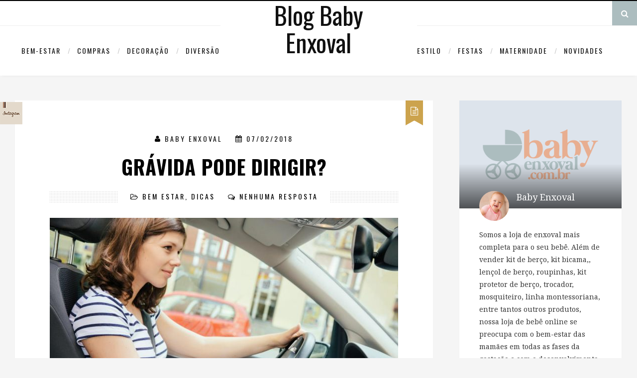

--- FILE ---
content_type: text/html; charset=UTF-8
request_url: https://blog.babyenxoval.com.br/dicas/gravida-pode-dirigir
body_size: 19581
content:
<!DOCTYPE html>
<!--[if IE 7]>
<html class="ie ie7" lang="pt-BR" xmlns:og="http://opengraphprotocol.org/schema/" xmlns:fb="http://www.facebook.com/2008/fbml">
<![endif]-->
<!--[if IE 8]>
<html class="ie ie8" lang="pt-BR" xmlns:og="http://opengraphprotocol.org/schema/" xmlns:fb="http://www.facebook.com/2008/fbml">
<![endif]-->
<!--[if !(IE 7) | !(IE 8) ]><!-->
<html lang="pt-BR" xmlns:og="http://opengraphprotocol.org/schema/" xmlns:fb="http://www.facebook.com/2008/fbml">
<head>
<meta charset="UTF-8">
<meta name="viewport" content="width=device-width">
<link rel="profile" href="http://gmpg.org/xfn/11">
<link rel="pingback" href="https://blog.babyenxoval.com.br/xmlrpc.php">

		

		
			

			

		
<!--[if lt IE 9]>
<script src="https://blog.babyenxoval.com.br/wp-content/themes/airashi/js/html5.js"></script>
<![endif]-->
<!--<![endif]-->

<!--[if gte IE 9]>
  <style type="text/css">
    .gradient {
       filter: none;
    }
  </style>
<![endif]-->
<meta name='robots' content='index, follow, max-image-preview:large, max-snippet:-1, max-video-preview:-1' />
	<style>img:is([sizes="auto" i], [sizes^="auto," i]) { contain-intrinsic-size: 3000px 1500px }</style>
	
	<!-- This site is optimized with the Yoast SEO plugin v24.1 - https://yoast.com/wordpress/plugins/seo/ -->
	<title>Grávida pode dirigir? | Blog Baby Enxoval</title>
	<link rel="canonical" href="https://blog.babyenxoval.com.br/dicas/gravida-pode-dirigir" />
	<meta property="og:locale" content="pt_BR" />
	<meta property="og:type" content="article" />
	<meta property="og:title" content="Grávida pode dirigir? | Blog Baby Enxoval" />
	<meta property="og:description" content="A gravidez não é uma doença nem é um obstáculo para as mulheres levarem uma vida normal como outras mulheres. No entanto, existem alguns casos e situações em que a gravidez requer mais cuidados e limites em relação a atividade física. Dirigir é uma atividade que não está contra-indicada durante a gravidez, mas é importante [&hellip;]" />
	<meta property="og:url" content="https://blog.babyenxoval.com.br/dicas/gravida-pode-dirigir" />
	<meta property="og:site_name" content="Blog Baby Enxoval" />
	<meta property="article:publisher" content="https://www.facebook.com/lojababyenxoval" />
	<meta property="article:published_time" content="2018-02-06T17:13:56+00:00" />
	<meta property="article:modified_time" content="2018-02-08T11:35:47+00:00" />
	<meta property="og:image" content="https://blog.babyenxoval.com.br/wp-content/uploads/2018/02/nintchdbpict000276982583.jpg" />
	<meta property="og:image:width" content="960" />
	<meta property="og:image:height" content="640" />
	<meta property="og:image:type" content="image/jpeg" />
	<meta name="author" content="Baby Enxoval" />
	<meta name="twitter:card" content="summary_large_image" />
	<meta name="twitter:creator" content="@BabyEnxoval" />
	<meta name="twitter:site" content="@BabyEnxoval" />
	<meta name="twitter:label1" content="Escrito por" />
	<meta name="twitter:data1" content="Baby Enxoval" />
	<meta name="twitter:label2" content="Est. tempo de leitura" />
	<meta name="twitter:data2" content="1 minuto" />
	<script type="application/ld+json" class="yoast-schema-graph">{"@context":"https://schema.org","@graph":[{"@type":"WebPage","@id":"https://blog.babyenxoval.com.br/dicas/gravida-pode-dirigir","url":"https://blog.babyenxoval.com.br/dicas/gravida-pode-dirigir","name":"Grávida pode dirigir? | Blog Baby Enxoval","isPartOf":{"@id":"https://blog.babyenxoval.com.br/#website"},"primaryImageOfPage":{"@id":"https://blog.babyenxoval.com.br/dicas/gravida-pode-dirigir#primaryimage"},"image":{"@id":"https://blog.babyenxoval.com.br/dicas/gravida-pode-dirigir#primaryimage"},"thumbnailUrl":"https://blog.babyenxoval.com.br/wp-content/uploads/2018/02/nintchdbpict000276982583.jpg","datePublished":"2018-02-06T17:13:56+00:00","dateModified":"2018-02-08T11:35:47+00:00","author":{"@id":"https://blog.babyenxoval.com.br/#/schema/person/e05fabdabe7fe45aa346c266384da14f"},"breadcrumb":{"@id":"https://blog.babyenxoval.com.br/dicas/gravida-pode-dirigir#breadcrumb"},"inLanguage":"pt-BR","potentialAction":[{"@type":"ReadAction","target":["https://blog.babyenxoval.com.br/dicas/gravida-pode-dirigir"]}]},{"@type":"ImageObject","inLanguage":"pt-BR","@id":"https://blog.babyenxoval.com.br/dicas/gravida-pode-dirigir#primaryimage","url":"https://blog.babyenxoval.com.br/wp-content/uploads/2018/02/nintchdbpict000276982583.jpg","contentUrl":"https://blog.babyenxoval.com.br/wp-content/uploads/2018/02/nintchdbpict000276982583.jpg","width":960,"height":640},{"@type":"BreadcrumbList","@id":"https://blog.babyenxoval.com.br/dicas/gravida-pode-dirigir#breadcrumb","itemListElement":[{"@type":"ListItem","position":1,"name":"Home","item":"https://blog.babyenxoval.com.br/"},{"@type":"ListItem","position":2,"name":"Dicas","item":"https://blog.babyenxoval.com.br/dicas"},{"@type":"ListItem","position":3,"name":"Grávida pode dirigir?"}]},{"@type":"WebSite","@id":"https://blog.babyenxoval.com.br/#website","url":"https://blog.babyenxoval.com.br/","name":"Blog Baby Enxoval","description":"Blog Baby Enxoval - Tudo sobre Enxovais, Bebês e Maternidade","potentialAction":[{"@type":"SearchAction","target":{"@type":"EntryPoint","urlTemplate":"https://blog.babyenxoval.com.br/?s={search_term_string}"},"query-input":{"@type":"PropertyValueSpecification","valueRequired":true,"valueName":"search_term_string"}}],"inLanguage":"pt-BR"},{"@type":"Person","@id":"https://blog.babyenxoval.com.br/#/schema/person/e05fabdabe7fe45aa346c266384da14f","name":"Baby Enxoval","image":{"@type":"ImageObject","inLanguage":"pt-BR","@id":"https://blog.babyenxoval.com.br/#/schema/person/image/","url":"https://secure.gravatar.com/avatar/a758e329e89bedb7ebd051a729f5c131dc4c2a66d3140da5dea69799fcc1fa27?s=96&d=mm&r=g","contentUrl":"https://secure.gravatar.com/avatar/a758e329e89bedb7ebd051a729f5c131dc4c2a66d3140da5dea69799fcc1fa27?s=96&d=mm&r=g","caption":"Baby Enxoval"},"url":"https://blog.babyenxoval.com.br/author/admin"}]}</script>
	<!-- / Yoast SEO plugin. -->


<link rel='dns-prefetch' href='//fonts.googleapis.com' />
<link rel="alternate" type="application/rss+xml" title="Feed para Blog Baby Enxoval &raquo;" href="https://blog.babyenxoval.com.br/feed" />
<link rel="alternate" type="application/rss+xml" title="Feed de comentários para Blog Baby Enxoval &raquo;" href="https://blog.babyenxoval.com.br/comments/feed" />
<link rel="alternate" type="application/rss+xml" title="Feed de comentários para Blog Baby Enxoval &raquo; Grávida pode dirigir?" href="https://blog.babyenxoval.com.br/dicas/gravida-pode-dirigir/feed" />
<meta property="og:title" content="Grávida pode dirigir?"/>
<meta property="og:type" content="article"/>
<meta property="og:url" content="https://blog.babyenxoval.com.br/dicas/gravida-pode-dirigir"/>
<meta property="og:site_name" content="Blog Baby Enxoval"/>
<meta property="og:image" content="https://blog.babyenxoval.com.br/wp-content/uploads/2018/02/nintchdbpict000276982583-300x200.jpg"/>
		<!-- This site uses the Google Analytics by MonsterInsights plugin v9.8.0 - Using Analytics tracking - https://www.monsterinsights.com/ -->
							<script src="//www.googletagmanager.com/gtag/js?id=G-E8K52FSWB6"  data-cfasync="false" data-wpfc-render="false" type="text/javascript" async></script>
			<script data-cfasync="false" data-wpfc-render="false" type="text/javascript">
				var mi_version = '9.8.0';
				var mi_track_user = true;
				var mi_no_track_reason = '';
								var MonsterInsightsDefaultLocations = {"page_location":"https:\/\/blog.babyenxoval.com.br\/dicas\/gravida-pode-dirigir\/"};
								if ( typeof MonsterInsightsPrivacyGuardFilter === 'function' ) {
					var MonsterInsightsLocations = (typeof MonsterInsightsExcludeQuery === 'object') ? MonsterInsightsPrivacyGuardFilter( MonsterInsightsExcludeQuery ) : MonsterInsightsPrivacyGuardFilter( MonsterInsightsDefaultLocations );
				} else {
					var MonsterInsightsLocations = (typeof MonsterInsightsExcludeQuery === 'object') ? MonsterInsightsExcludeQuery : MonsterInsightsDefaultLocations;
				}

								var disableStrs = [
										'ga-disable-G-E8K52FSWB6',
									];

				/* Function to detect opted out users */
				function __gtagTrackerIsOptedOut() {
					for (var index = 0; index < disableStrs.length; index++) {
						if (document.cookie.indexOf(disableStrs[index] + '=true') > -1) {
							return true;
						}
					}

					return false;
				}

				/* Disable tracking if the opt-out cookie exists. */
				if (__gtagTrackerIsOptedOut()) {
					for (var index = 0; index < disableStrs.length; index++) {
						window[disableStrs[index]] = true;
					}
				}

				/* Opt-out function */
				function __gtagTrackerOptout() {
					for (var index = 0; index < disableStrs.length; index++) {
						document.cookie = disableStrs[index] + '=true; expires=Thu, 31 Dec 2099 23:59:59 UTC; path=/';
						window[disableStrs[index]] = true;
					}
				}

				if ('undefined' === typeof gaOptout) {
					function gaOptout() {
						__gtagTrackerOptout();
					}
				}
								window.dataLayer = window.dataLayer || [];

				window.MonsterInsightsDualTracker = {
					helpers: {},
					trackers: {},
				};
				if (mi_track_user) {
					function __gtagDataLayer() {
						dataLayer.push(arguments);
					}

					function __gtagTracker(type, name, parameters) {
						if (!parameters) {
							parameters = {};
						}

						if (parameters.send_to) {
							__gtagDataLayer.apply(null, arguments);
							return;
						}

						if (type === 'event') {
														parameters.send_to = monsterinsights_frontend.v4_id;
							var hookName = name;
							if (typeof parameters['event_category'] !== 'undefined') {
								hookName = parameters['event_category'] + ':' + name;
							}

							if (typeof MonsterInsightsDualTracker.trackers[hookName] !== 'undefined') {
								MonsterInsightsDualTracker.trackers[hookName](parameters);
							} else {
								__gtagDataLayer('event', name, parameters);
							}
							
						} else {
							__gtagDataLayer.apply(null, arguments);
						}
					}

					__gtagTracker('js', new Date());
					__gtagTracker('set', {
						'developer_id.dZGIzZG': true,
											});
					if ( MonsterInsightsLocations.page_location ) {
						__gtagTracker('set', MonsterInsightsLocations);
					}
										__gtagTracker('config', 'G-E8K52FSWB6', {"forceSSL":"true"} );
										window.gtag = __gtagTracker;										(function () {
						/* https://developers.google.com/analytics/devguides/collection/analyticsjs/ */
						/* ga and __gaTracker compatibility shim. */
						var noopfn = function () {
							return null;
						};
						var newtracker = function () {
							return new Tracker();
						};
						var Tracker = function () {
							return null;
						};
						var p = Tracker.prototype;
						p.get = noopfn;
						p.set = noopfn;
						p.send = function () {
							var args = Array.prototype.slice.call(arguments);
							args.unshift('send');
							__gaTracker.apply(null, args);
						};
						var __gaTracker = function () {
							var len = arguments.length;
							if (len === 0) {
								return;
							}
							var f = arguments[len - 1];
							if (typeof f !== 'object' || f === null || typeof f.hitCallback !== 'function') {
								if ('send' === arguments[0]) {
									var hitConverted, hitObject = false, action;
									if ('event' === arguments[1]) {
										if ('undefined' !== typeof arguments[3]) {
											hitObject = {
												'eventAction': arguments[3],
												'eventCategory': arguments[2],
												'eventLabel': arguments[4],
												'value': arguments[5] ? arguments[5] : 1,
											}
										}
									}
									if ('pageview' === arguments[1]) {
										if ('undefined' !== typeof arguments[2]) {
											hitObject = {
												'eventAction': 'page_view',
												'page_path': arguments[2],
											}
										}
									}
									if (typeof arguments[2] === 'object') {
										hitObject = arguments[2];
									}
									if (typeof arguments[5] === 'object') {
										Object.assign(hitObject, arguments[5]);
									}
									if ('undefined' !== typeof arguments[1].hitType) {
										hitObject = arguments[1];
										if ('pageview' === hitObject.hitType) {
											hitObject.eventAction = 'page_view';
										}
									}
									if (hitObject) {
										action = 'timing' === arguments[1].hitType ? 'timing_complete' : hitObject.eventAction;
										hitConverted = mapArgs(hitObject);
										__gtagTracker('event', action, hitConverted);
									}
								}
								return;
							}

							function mapArgs(args) {
								var arg, hit = {};
								var gaMap = {
									'eventCategory': 'event_category',
									'eventAction': 'event_action',
									'eventLabel': 'event_label',
									'eventValue': 'event_value',
									'nonInteraction': 'non_interaction',
									'timingCategory': 'event_category',
									'timingVar': 'name',
									'timingValue': 'value',
									'timingLabel': 'event_label',
									'page': 'page_path',
									'location': 'page_location',
									'title': 'page_title',
									'referrer' : 'page_referrer',
								};
								for (arg in args) {
																		if (!(!args.hasOwnProperty(arg) || !gaMap.hasOwnProperty(arg))) {
										hit[gaMap[arg]] = args[arg];
									} else {
										hit[arg] = args[arg];
									}
								}
								return hit;
							}

							try {
								f.hitCallback();
							} catch (ex) {
							}
						};
						__gaTracker.create = newtracker;
						__gaTracker.getByName = newtracker;
						__gaTracker.getAll = function () {
							return [];
						};
						__gaTracker.remove = noopfn;
						__gaTracker.loaded = true;
						window['__gaTracker'] = __gaTracker;
					})();
									} else {
										console.log("");
					(function () {
						function __gtagTracker() {
							return null;
						}

						window['__gtagTracker'] = __gtagTracker;
						window['gtag'] = __gtagTracker;
					})();
									}
			</script>
			
							<!-- / Google Analytics by MonsterInsights -->
		<script type="text/javascript">
/* <![CDATA[ */
window._wpemojiSettings = {"baseUrl":"https:\/\/s.w.org\/images\/core\/emoji\/16.0.1\/72x72\/","ext":".png","svgUrl":"https:\/\/s.w.org\/images\/core\/emoji\/16.0.1\/svg\/","svgExt":".svg","source":{"concatemoji":"https:\/\/blog.babyenxoval.com.br\/wp-includes\/js\/wp-emoji-release.min.js?ver=6.8.3"}};
/*! This file is auto-generated */
!function(s,n){var o,i,e;function c(e){try{var t={supportTests:e,timestamp:(new Date).valueOf()};sessionStorage.setItem(o,JSON.stringify(t))}catch(e){}}function p(e,t,n){e.clearRect(0,0,e.canvas.width,e.canvas.height),e.fillText(t,0,0);var t=new Uint32Array(e.getImageData(0,0,e.canvas.width,e.canvas.height).data),a=(e.clearRect(0,0,e.canvas.width,e.canvas.height),e.fillText(n,0,0),new Uint32Array(e.getImageData(0,0,e.canvas.width,e.canvas.height).data));return t.every(function(e,t){return e===a[t]})}function u(e,t){e.clearRect(0,0,e.canvas.width,e.canvas.height),e.fillText(t,0,0);for(var n=e.getImageData(16,16,1,1),a=0;a<n.data.length;a++)if(0!==n.data[a])return!1;return!0}function f(e,t,n,a){switch(t){case"flag":return n(e,"\ud83c\udff3\ufe0f\u200d\u26a7\ufe0f","\ud83c\udff3\ufe0f\u200b\u26a7\ufe0f")?!1:!n(e,"\ud83c\udde8\ud83c\uddf6","\ud83c\udde8\u200b\ud83c\uddf6")&&!n(e,"\ud83c\udff4\udb40\udc67\udb40\udc62\udb40\udc65\udb40\udc6e\udb40\udc67\udb40\udc7f","\ud83c\udff4\u200b\udb40\udc67\u200b\udb40\udc62\u200b\udb40\udc65\u200b\udb40\udc6e\u200b\udb40\udc67\u200b\udb40\udc7f");case"emoji":return!a(e,"\ud83e\udedf")}return!1}function g(e,t,n,a){var r="undefined"!=typeof WorkerGlobalScope&&self instanceof WorkerGlobalScope?new OffscreenCanvas(300,150):s.createElement("canvas"),o=r.getContext("2d",{willReadFrequently:!0}),i=(o.textBaseline="top",o.font="600 32px Arial",{});return e.forEach(function(e){i[e]=t(o,e,n,a)}),i}function t(e){var t=s.createElement("script");t.src=e,t.defer=!0,s.head.appendChild(t)}"undefined"!=typeof Promise&&(o="wpEmojiSettingsSupports",i=["flag","emoji"],n.supports={everything:!0,everythingExceptFlag:!0},e=new Promise(function(e){s.addEventListener("DOMContentLoaded",e,{once:!0})}),new Promise(function(t){var n=function(){try{var e=JSON.parse(sessionStorage.getItem(o));if("object"==typeof e&&"number"==typeof e.timestamp&&(new Date).valueOf()<e.timestamp+604800&&"object"==typeof e.supportTests)return e.supportTests}catch(e){}return null}();if(!n){if("undefined"!=typeof Worker&&"undefined"!=typeof OffscreenCanvas&&"undefined"!=typeof URL&&URL.createObjectURL&&"undefined"!=typeof Blob)try{var e="postMessage("+g.toString()+"("+[JSON.stringify(i),f.toString(),p.toString(),u.toString()].join(",")+"));",a=new Blob([e],{type:"text/javascript"}),r=new Worker(URL.createObjectURL(a),{name:"wpTestEmojiSupports"});return void(r.onmessage=function(e){c(n=e.data),r.terminate(),t(n)})}catch(e){}c(n=g(i,f,p,u))}t(n)}).then(function(e){for(var t in e)n.supports[t]=e[t],n.supports.everything=n.supports.everything&&n.supports[t],"flag"!==t&&(n.supports.everythingExceptFlag=n.supports.everythingExceptFlag&&n.supports[t]);n.supports.everythingExceptFlag=n.supports.everythingExceptFlag&&!n.supports.flag,n.DOMReady=!1,n.readyCallback=function(){n.DOMReady=!0}}).then(function(){return e}).then(function(){var e;n.supports.everything||(n.readyCallback(),(e=n.source||{}).concatemoji?t(e.concatemoji):e.wpemoji&&e.twemoji&&(t(e.twemoji),t(e.wpemoji)))}))}((window,document),window._wpemojiSettings);
/* ]]> */
</script>
<style id='wp-emoji-styles-inline-css' type='text/css'>

	img.wp-smiley, img.emoji {
		display: inline !important;
		border: none !important;
		box-shadow: none !important;
		height: 1em !important;
		width: 1em !important;
		margin: 0 0.07em !important;
		vertical-align: -0.1em !important;
		background: none !important;
		padding: 0 !important;
	}
</style>
<link rel='stylesheet' id='wp-block-library-css' href='https://blog.babyenxoval.com.br/wp-includes/css/dist/block-library/style.min.css?ver=6.8.3' type='text/css' media='all' />
<style id='classic-theme-styles-inline-css' type='text/css'>
/*! This file is auto-generated */
.wp-block-button__link{color:#fff;background-color:#32373c;border-radius:9999px;box-shadow:none;text-decoration:none;padding:calc(.667em + 2px) calc(1.333em + 2px);font-size:1.125em}.wp-block-file__button{background:#32373c;color:#fff;text-decoration:none}
</style>
<style id='global-styles-inline-css' type='text/css'>
:root{--wp--preset--aspect-ratio--square: 1;--wp--preset--aspect-ratio--4-3: 4/3;--wp--preset--aspect-ratio--3-4: 3/4;--wp--preset--aspect-ratio--3-2: 3/2;--wp--preset--aspect-ratio--2-3: 2/3;--wp--preset--aspect-ratio--16-9: 16/9;--wp--preset--aspect-ratio--9-16: 9/16;--wp--preset--color--black: #000000;--wp--preset--color--cyan-bluish-gray: #abb8c3;--wp--preset--color--white: #ffffff;--wp--preset--color--pale-pink: #f78da7;--wp--preset--color--vivid-red: #cf2e2e;--wp--preset--color--luminous-vivid-orange: #ff6900;--wp--preset--color--luminous-vivid-amber: #fcb900;--wp--preset--color--light-green-cyan: #7bdcb5;--wp--preset--color--vivid-green-cyan: #00d084;--wp--preset--color--pale-cyan-blue: #8ed1fc;--wp--preset--color--vivid-cyan-blue: #0693e3;--wp--preset--color--vivid-purple: #9b51e0;--wp--preset--gradient--vivid-cyan-blue-to-vivid-purple: linear-gradient(135deg,rgba(6,147,227,1) 0%,rgb(155,81,224) 100%);--wp--preset--gradient--light-green-cyan-to-vivid-green-cyan: linear-gradient(135deg,rgb(122,220,180) 0%,rgb(0,208,130) 100%);--wp--preset--gradient--luminous-vivid-amber-to-luminous-vivid-orange: linear-gradient(135deg,rgba(252,185,0,1) 0%,rgba(255,105,0,1) 100%);--wp--preset--gradient--luminous-vivid-orange-to-vivid-red: linear-gradient(135deg,rgba(255,105,0,1) 0%,rgb(207,46,46) 100%);--wp--preset--gradient--very-light-gray-to-cyan-bluish-gray: linear-gradient(135deg,rgb(238,238,238) 0%,rgb(169,184,195) 100%);--wp--preset--gradient--cool-to-warm-spectrum: linear-gradient(135deg,rgb(74,234,220) 0%,rgb(151,120,209) 20%,rgb(207,42,186) 40%,rgb(238,44,130) 60%,rgb(251,105,98) 80%,rgb(254,248,76) 100%);--wp--preset--gradient--blush-light-purple: linear-gradient(135deg,rgb(255,206,236) 0%,rgb(152,150,240) 100%);--wp--preset--gradient--blush-bordeaux: linear-gradient(135deg,rgb(254,205,165) 0%,rgb(254,45,45) 50%,rgb(107,0,62) 100%);--wp--preset--gradient--luminous-dusk: linear-gradient(135deg,rgb(255,203,112) 0%,rgb(199,81,192) 50%,rgb(65,88,208) 100%);--wp--preset--gradient--pale-ocean: linear-gradient(135deg,rgb(255,245,203) 0%,rgb(182,227,212) 50%,rgb(51,167,181) 100%);--wp--preset--gradient--electric-grass: linear-gradient(135deg,rgb(202,248,128) 0%,rgb(113,206,126) 100%);--wp--preset--gradient--midnight: linear-gradient(135deg,rgb(2,3,129) 0%,rgb(40,116,252) 100%);--wp--preset--font-size--small: 13px;--wp--preset--font-size--medium: 20px;--wp--preset--font-size--large: 36px;--wp--preset--font-size--x-large: 42px;--wp--preset--spacing--20: 0.44rem;--wp--preset--spacing--30: 0.67rem;--wp--preset--spacing--40: 1rem;--wp--preset--spacing--50: 1.5rem;--wp--preset--spacing--60: 2.25rem;--wp--preset--spacing--70: 3.38rem;--wp--preset--spacing--80: 5.06rem;--wp--preset--shadow--natural: 6px 6px 9px rgba(0, 0, 0, 0.2);--wp--preset--shadow--deep: 12px 12px 50px rgba(0, 0, 0, 0.4);--wp--preset--shadow--sharp: 6px 6px 0px rgba(0, 0, 0, 0.2);--wp--preset--shadow--outlined: 6px 6px 0px -3px rgba(255, 255, 255, 1), 6px 6px rgba(0, 0, 0, 1);--wp--preset--shadow--crisp: 6px 6px 0px rgba(0, 0, 0, 1);}:where(.is-layout-flex){gap: 0.5em;}:where(.is-layout-grid){gap: 0.5em;}body .is-layout-flex{display: flex;}.is-layout-flex{flex-wrap: wrap;align-items: center;}.is-layout-flex > :is(*, div){margin: 0;}body .is-layout-grid{display: grid;}.is-layout-grid > :is(*, div){margin: 0;}:where(.wp-block-columns.is-layout-flex){gap: 2em;}:where(.wp-block-columns.is-layout-grid){gap: 2em;}:where(.wp-block-post-template.is-layout-flex){gap: 1.25em;}:where(.wp-block-post-template.is-layout-grid){gap: 1.25em;}.has-black-color{color: var(--wp--preset--color--black) !important;}.has-cyan-bluish-gray-color{color: var(--wp--preset--color--cyan-bluish-gray) !important;}.has-white-color{color: var(--wp--preset--color--white) !important;}.has-pale-pink-color{color: var(--wp--preset--color--pale-pink) !important;}.has-vivid-red-color{color: var(--wp--preset--color--vivid-red) !important;}.has-luminous-vivid-orange-color{color: var(--wp--preset--color--luminous-vivid-orange) !important;}.has-luminous-vivid-amber-color{color: var(--wp--preset--color--luminous-vivid-amber) !important;}.has-light-green-cyan-color{color: var(--wp--preset--color--light-green-cyan) !important;}.has-vivid-green-cyan-color{color: var(--wp--preset--color--vivid-green-cyan) !important;}.has-pale-cyan-blue-color{color: var(--wp--preset--color--pale-cyan-blue) !important;}.has-vivid-cyan-blue-color{color: var(--wp--preset--color--vivid-cyan-blue) !important;}.has-vivid-purple-color{color: var(--wp--preset--color--vivid-purple) !important;}.has-black-background-color{background-color: var(--wp--preset--color--black) !important;}.has-cyan-bluish-gray-background-color{background-color: var(--wp--preset--color--cyan-bluish-gray) !important;}.has-white-background-color{background-color: var(--wp--preset--color--white) !important;}.has-pale-pink-background-color{background-color: var(--wp--preset--color--pale-pink) !important;}.has-vivid-red-background-color{background-color: var(--wp--preset--color--vivid-red) !important;}.has-luminous-vivid-orange-background-color{background-color: var(--wp--preset--color--luminous-vivid-orange) !important;}.has-luminous-vivid-amber-background-color{background-color: var(--wp--preset--color--luminous-vivid-amber) !important;}.has-light-green-cyan-background-color{background-color: var(--wp--preset--color--light-green-cyan) !important;}.has-vivid-green-cyan-background-color{background-color: var(--wp--preset--color--vivid-green-cyan) !important;}.has-pale-cyan-blue-background-color{background-color: var(--wp--preset--color--pale-cyan-blue) !important;}.has-vivid-cyan-blue-background-color{background-color: var(--wp--preset--color--vivid-cyan-blue) !important;}.has-vivid-purple-background-color{background-color: var(--wp--preset--color--vivid-purple) !important;}.has-black-border-color{border-color: var(--wp--preset--color--black) !important;}.has-cyan-bluish-gray-border-color{border-color: var(--wp--preset--color--cyan-bluish-gray) !important;}.has-white-border-color{border-color: var(--wp--preset--color--white) !important;}.has-pale-pink-border-color{border-color: var(--wp--preset--color--pale-pink) !important;}.has-vivid-red-border-color{border-color: var(--wp--preset--color--vivid-red) !important;}.has-luminous-vivid-orange-border-color{border-color: var(--wp--preset--color--luminous-vivid-orange) !important;}.has-luminous-vivid-amber-border-color{border-color: var(--wp--preset--color--luminous-vivid-amber) !important;}.has-light-green-cyan-border-color{border-color: var(--wp--preset--color--light-green-cyan) !important;}.has-vivid-green-cyan-border-color{border-color: var(--wp--preset--color--vivid-green-cyan) !important;}.has-pale-cyan-blue-border-color{border-color: var(--wp--preset--color--pale-cyan-blue) !important;}.has-vivid-cyan-blue-border-color{border-color: var(--wp--preset--color--vivid-cyan-blue) !important;}.has-vivid-purple-border-color{border-color: var(--wp--preset--color--vivid-purple) !important;}.has-vivid-cyan-blue-to-vivid-purple-gradient-background{background: var(--wp--preset--gradient--vivid-cyan-blue-to-vivid-purple) !important;}.has-light-green-cyan-to-vivid-green-cyan-gradient-background{background: var(--wp--preset--gradient--light-green-cyan-to-vivid-green-cyan) !important;}.has-luminous-vivid-amber-to-luminous-vivid-orange-gradient-background{background: var(--wp--preset--gradient--luminous-vivid-amber-to-luminous-vivid-orange) !important;}.has-luminous-vivid-orange-to-vivid-red-gradient-background{background: var(--wp--preset--gradient--luminous-vivid-orange-to-vivid-red) !important;}.has-very-light-gray-to-cyan-bluish-gray-gradient-background{background: var(--wp--preset--gradient--very-light-gray-to-cyan-bluish-gray) !important;}.has-cool-to-warm-spectrum-gradient-background{background: var(--wp--preset--gradient--cool-to-warm-spectrum) !important;}.has-blush-light-purple-gradient-background{background: var(--wp--preset--gradient--blush-light-purple) !important;}.has-blush-bordeaux-gradient-background{background: var(--wp--preset--gradient--blush-bordeaux) !important;}.has-luminous-dusk-gradient-background{background: var(--wp--preset--gradient--luminous-dusk) !important;}.has-pale-ocean-gradient-background{background: var(--wp--preset--gradient--pale-ocean) !important;}.has-electric-grass-gradient-background{background: var(--wp--preset--gradient--electric-grass) !important;}.has-midnight-gradient-background{background: var(--wp--preset--gradient--midnight) !important;}.has-small-font-size{font-size: var(--wp--preset--font-size--small) !important;}.has-medium-font-size{font-size: var(--wp--preset--font-size--medium) !important;}.has-large-font-size{font-size: var(--wp--preset--font-size--large) !important;}.has-x-large-font-size{font-size: var(--wp--preset--font-size--x-large) !important;}
:where(.wp-block-post-template.is-layout-flex){gap: 1.25em;}:where(.wp-block-post-template.is-layout-grid){gap: 1.25em;}
:where(.wp-block-columns.is-layout-flex){gap: 2em;}:where(.wp-block-columns.is-layout-grid){gap: 2em;}
:root :where(.wp-block-pullquote){font-size: 1.5em;line-height: 1.6;}
</style>
<link rel='stylesheet' id='bootstrap.css-css' href='https://blog.babyenxoval.com.br/wp-content/plugins/gallery-for-instagram/css/bootstrap.css?ver=6.8.3' type='text/css' media='all' />
<link rel='stylesheet' id='pongstagr.am.css-css' href='https://blog.babyenxoval.com.br/wp-content/plugins/gallery-for-instagram/css/pongstagr.am.css?ver=6.8.3' type='text/css' media='all' />
<link rel='stylesheet' id='font-awesome.css-css' href='https://blog.babyenxoval.com.br/wp-content/plugins/gallery-for-instagram/css/font-awesome.css?ver=6.8.3' type='text/css' media='all' />
<link rel='stylesheet' id='imgf-nivo-lightbox-min-css-css' href='https://blog.babyenxoval.com.br/wp-content/plugins/gallery-for-instagram/lightbox/nivo/nivo-lightbox.min.css?ver=6.8.3' type='text/css' media='all' />
<link rel='stylesheet' id='pretty-css-css' href='https://blog.babyenxoval.com.br/wp-content/plugins/gallery-for-instagram/lightbox/prettyphoto/prettyPhoto.css?ver=6.8.3' type='text/css' media='all' />
<link rel='stylesheet' id='swipe-css-css' href='https://blog.babyenxoval.com.br/wp-content/plugins/gallery-for-instagram/lightbox/swipebox/swipebox.css?ver=6.8.3' type='text/css' media='all' />
<link rel='stylesheet' id='bruterw_instagram_feed_styles-css' href='https://blog.babyenxoval.com.br/wp-content/plugins/insta-widget/assets/style.css?ver=6.8.3' type='text/css' media='all' />
<link rel='stylesheet' id='agg-smart-gif-plugin-css-css' href='https://blog.babyenxoval.com.br/wp-content/plugins/agg-smart-gif/assets/css/agg-smart-gif.css?ver=1.0.0' type='text/css' media='all' />
<link rel='stylesheet' id='dashicons-css' href='https://blog.babyenxoval.com.br/wp-includes/css/dashicons.min.css?ver=6.8.3' type='text/css' media='all' />
<link rel='stylesheet' id='zoom-instagram-widget-css' href='https://blog.babyenxoval.com.br/wp-content/plugins/instagram-widget-by-wpzoom/css/instagram-widget.css?ver=1.9.5' type='text/css' media='all' />
<link rel='stylesheet' id='magnific-popup-css' href='https://blog.babyenxoval.com.br/wp-content/plugins/instagram-widget-by-wpzoom/assets/frontend/magnific-popup/magnific-popup.css?ver=1.9.5' type='text/css' media='all' />
<link rel='stylesheet' id='swiper-css-css' href='https://blog.babyenxoval.com.br/wp-content/plugins/instagram-widget-by-wpzoom/assets/frontend/swiper/swiper.css?ver=1.9.5' type='text/css' media='all' />
<link rel='stylesheet' id='zl_foundation-css' href='https://blog.babyenxoval.com.br/wp-content/themes/airashi/lib/css/foundation.css?ver=1.0' type='text/css' media='all' />
<link rel='stylesheet' id='zl_font-awesome-css' href='https://blog.babyenxoval.com.br/wp-content/themes/airashi/lib/css/font-awesome.min.css?ver=1.0' type='text/css' media='all' />
<link rel='stylesheet' id='fw-theme-gfonts-css' href='//fonts.googleapis.com/css?family=Oswald%3A400%2C300%2C700%7CNoto+Serif%3A400%2C700%2C400italic%2C700italic&#038;ver=1.0' type='text/css' media='all' />
<link rel='stylesheet' id='zl_plugins-css' href='https://blog.babyenxoval.com.br/wp-content/themes/airashi/lib/css/plugins.css?ver=1.0' type='text/css' media='all' />
<link rel='stylesheet' id='airashi-theme-style-css' href='https://blog.babyenxoval.com.br/wp-content/themes/airashi-child/style.css?ver=1.0' type='text/css' media='all' />
<link rel='stylesheet' id='airashi-responsive-css' href='https://blog.babyenxoval.com.br/wp-content/themes/airashi/lib/css/responsive.css?ver=1.0' type='text/css' media='all' />
<link rel='stylesheet' id='parent-style-css' href='https://blog.babyenxoval.com.br/wp-content/themes/airashi/style.css?ver=6.8.3' type='text/css' media='all' />
<script type="text/javascript" src="https://blog.babyenxoval.com.br/wp-includes/js/jquery/jquery.min.js?ver=3.7.1" id="jquery-core-js"></script>
<script type="text/javascript" src="https://blog.babyenxoval.com.br/wp-includes/js/jquery/jquery-migrate.min.js?ver=3.4.1" id="jquery-migrate-js"></script>
<script type="text/javascript" src="https://blog.babyenxoval.com.br/wp-content/plugins/google-analytics-for-wordpress/assets/js/frontend-gtag.min.js?ver=9.8.0" id="monsterinsights-frontend-script-js" async="async" data-wp-strategy="async"></script>
<script data-cfasync="false" data-wpfc-render="false" type="text/javascript" id='monsterinsights-frontend-script-js-extra'>/* <![CDATA[ */
var monsterinsights_frontend = {"js_events_tracking":"true","download_extensions":"doc,pdf,ppt,zip,xls,docx,pptx,xlsx","inbound_paths":"[]","home_url":"https:\/\/blog.babyenxoval.com.br","hash_tracking":"false","v4_id":"G-E8K52FSWB6"};/* ]]> */
</script>
<script type="text/javascript" src="https://blog.babyenxoval.com.br/wp-content/themes/airashi/lib/js/vendor/modernizr.js?ver=1.0" id="zl-modernizr-js"></script>
<link rel="https://api.w.org/" href="https://blog.babyenxoval.com.br/wp-json/" /><link rel="alternate" title="JSON" type="application/json" href="https://blog.babyenxoval.com.br/wp-json/wp/v2/posts/2778" /><link rel="EditURI" type="application/rsd+xml" title="RSD" href="https://blog.babyenxoval.com.br/xmlrpc.php?rsd" />
<meta name="generator" content="WordPress 6.8.3" />
<link rel='shortlink' href='https://blog.babyenxoval.com.br/?p=2778' />
<link rel="alternate" title="oEmbed (JSON)" type="application/json+oembed" href="https://blog.babyenxoval.com.br/wp-json/oembed/1.0/embed?url=https%3A%2F%2Fblog.babyenxoval.com.br%2Fdicas%2Fgravida-pode-dirigir" />
<link rel="alternate" title="oEmbed (XML)" type="text/xml+oembed" href="https://blog.babyenxoval.com.br/wp-json/oembed/1.0/embed?url=https%3A%2F%2Fblog.babyenxoval.com.br%2Fdicas%2Fgravida-pode-dirigir&#038;format=xml" />
<meta name="generator" content="Custom Login v3.2.15" />
<style>
</style></head>

<body class="wp-singular post-template-default single single-post postid-2778 single-format-standard wp-theme-airashi wp-child-theme-airashi-child">
	
		<div class="zl_searchscreen">
			<div class="zlsrc_closer"></div>
			<div class="zl_formbox">
				<!-- Search Head -->
				<div class="text-center srchead">
					<h3>Instant Search</h3>
				</div>

				<!-- Search Form -->
				<form action="https://blog.babyenxoval.com.br">
					<div class="zl_srcinputbox">
						<input type="text" name="s" id="s" placeholder="Just Type and Press Enter..." autocomplete="off"/>
						<div class="loader" title="2">
							<svg version="1.1" id="loader-1" xmlns="http://www.w3.org/2000/svg" xmlns:xlink="http://www.w3.org/1999/xlink" x="0px" y="0px"
							width="40px" height="40px" viewBox="0 0 50 50" style="enable-background:new 0 0 50 50;" xml:space="preserve">
								<path fill="#000" d="M43.935,25.145c0-10.318-8.364-18.683-18.683-18.683c-10.318,0-18.683,8.365-18.683,18.683h4.068c0-8.071,6.543-14.615,14.615-14.615c8.072,0,14.615,6.543,14.615,14.615H43.935z">
									<animateTransform attributeType="xml"
									attributeName="transform"
									type="rotate"
									from="0 25 25"
									to="360 25 25"
									dur="0.6s"
									repeatCount="indefinite"/>
								</path>
							</svg>
						</div>
						<a href="#" class="zl_ajaxsrcfire"><i class="fa fa-search"></i></a>
					</div>
					<div class="clear"></div>
				</form>
				<div class="clear"></div>

				<!-- AJAX SEARCH RESULTS -->
				<div class="ajaxsearchresult"></div>
				<div class="clear"></div>
			</div>
			<div class="clear"></div>
		</div>
			<header id="zl_header3" class="desktoponly">
			<!-- Topbar absolute -->
			<div class="zl_topbar3">
				<div class="row">
					<div class="zl_topbarleft">
						<!-- TAGLINE -->
											</div>
					<div class="zl_topbarright">
						<ul class="socheader">
															</ul>
					</div>
				</div>
				<a href="#" class="zl_searchcaller"><i class="fa fa-search"></i></a>
			</div>

			<!-- Branding -->
			<div class="zl_logo3">
				<h1><a href="https://blog.babyenxoval.com.br">Blog Baby Enxoval</a></h1>				
			</div>
			
			<!-- Navigation -->
			<div class="navbar3 light">
				<ul class="zl_mainmenu3">
					<li id="menu-item-2156" class="menu-item menu-item-type-taxonomy menu-item-object-category current-post-ancestor current-menu-parent current-post-parent menu-item-2156"><a href="https://blog.babyenxoval.com.br/bem-estar">Bem-Estar</a></li>
<li id="menu-item-2157" class="menu-item menu-item-type-taxonomy menu-item-object-category menu-item-2157"><a href="https://blog.babyenxoval.com.br/compras">Compras</a></li>
<li id="menu-item-2158" class="menu-item menu-item-type-taxonomy menu-item-object-category menu-item-2158"><a href="https://blog.babyenxoval.com.br/decoracao">Decoração</a></li>
<li id="menu-item-2159" class="menu-item menu-item-type-taxonomy menu-item-object-category menu-item-2159"><a href="https://blog.babyenxoval.com.br/diversao">Diversão</a></li>
				</ul>
				<ul class="zl_mainmenu3 rightside">
					<li id="menu-item-2160" class="menu-item menu-item-type-taxonomy menu-item-object-category menu-item-2160"><a href="https://blog.babyenxoval.com.br/estilo">Estilo</a></li>
<li id="menu-item-2161" class="menu-item menu-item-type-taxonomy menu-item-object-category menu-item-2161"><a href="https://blog.babyenxoval.com.br/festas">Festas</a></li>
<li id="menu-item-2162" class="menu-item menu-item-type-taxonomy menu-item-object-category menu-item-2162"><a href="https://blog.babyenxoval.com.br/maternidade">Maternidade</a></li>
<li id="menu-item-2163" class="menu-item menu-item-type-taxonomy menu-item-object-category menu-item-2163"><a href="https://blog.babyenxoval.com.br/novidades">Novidades</a></li>
				</ul>
				<div class="clear"></div>
			</div>
			<div class="clear"></div>

		</header>
		<div class="clear"></div>
		

		<!-- MOBILE HEADER 3 -->
		<div class="header3mobile mobileonly">
			<div class="m_header_3_topbar">
				<div class="row">
					<div class="column small-4">
						<a href="#" class="m_header3_menuswitch"><i class="fa fa-bars"></i></a>
						<a href="#" class="zl_searchcaller"><i class="fa fa-search"></i></a>
					</div>
					<div class="column small-8">
						<ul class="socheader">
															</ul>
					</div>
				</div>
				<div class="clear"></div>
				<ul class="header3mobile_menu">
					<li class="menu-item menu-item-type-taxonomy menu-item-object-category current-post-ancestor current-menu-parent current-post-parent menu-item-2156"><a href="https://blog.babyenxoval.com.br/bem-estar">Bem-Estar</a></li>
<li class="menu-item menu-item-type-taxonomy menu-item-object-category menu-item-2157"><a href="https://blog.babyenxoval.com.br/compras">Compras</a></li>
<li class="menu-item menu-item-type-taxonomy menu-item-object-category menu-item-2158"><a href="https://blog.babyenxoval.com.br/decoracao">Decoração</a></li>
<li class="menu-item menu-item-type-taxonomy menu-item-object-category menu-item-2159"><a href="https://blog.babyenxoval.com.br/diversao">Diversão</a></li>
<li class="menu-item menu-item-type-taxonomy menu-item-object-category menu-item-2160"><a href="https://blog.babyenxoval.com.br/estilo">Estilo</a></li>
<li class="menu-item menu-item-type-taxonomy menu-item-object-category menu-item-2161"><a href="https://blog.babyenxoval.com.br/festas">Festas</a></li>
<li class="menu-item menu-item-type-taxonomy menu-item-object-category menu-item-2162"><a href="https://blog.babyenxoval.com.br/maternidade">Maternidade</a></li>
<li class="menu-item menu-item-type-taxonomy menu-item-object-category menu-item-2163"><a href="https://blog.babyenxoval.com.br/novidades">Novidades</a></li>
				</ul>
				<div class="clear"></div>
			</div>
			

			<div class="clear"></div>
			<div class="m_header3_logo">
				<h1><a href="https://blog.babyenxoval.com.br">Blog Baby Enxoval</a></h1>			</div>
		</div>

	<div class="clear"></div>


	<!-- ooooooooooooooooooooooooooooooooooooooooooooo
	CONTENT
	oooooooooooooooooooooooooooooooooooooooooooooo -->
	<div id="zl_maincontent" class="is_sidebar  right-sidebar" data-sticky_parent>
		
		
		<div id="zl_blogroll" data-sticky_column>
			<div class="zlarticlelist">
			

<!-- ZL POST -->
<article id="post-2778" class="zl_post post-2778 post type-post status-publish format-standard has-post-thumbnail hentry category-bem-estar category-dicas tag-cuidados-na-gravidez tag-destaque tag-gravida-dirigir tag-gravidez">
	<header>
		<!-- DATE -->
		<div class="zl_postmeta text-center">
			<span>
				<i class="fa fa-user"></i>
				<a href="https://blog.babyenxoval.com.br/author/admin" title="Posts de Baby Enxoval" rel="author">Baby Enxoval</a>				<i class="fa fa-calendar"></i> <a href="https://blog.babyenxoval.com.br/dicas/gravida-pode-dirigir">07/02/2018</a> 
			</span>
		</div>
		<div class="clear"></div>
		
		<!-- POST TITLE -->
		<h2 class="zl_post_title entry-title">Grávida pode dirigir?</h2>		
		

		<!-- POST META -->
		<div class="zl_datewrap">
			<div class="small-12 column text-center">
				<span>
					<i class="fa fa-folder-open-o"></i> <a href="https://blog.babyenxoval.com.br/bem-estar" rel="category tag">Bem Estar</a>, <a href="https://blog.babyenxoval.com.br/dicas" rel="category tag">Dicas</a>					<i class="fa fa-comments-o"></i> <a href="https://blog.babyenxoval.com.br/dicas/gravida-pode-dirigir#respond">Nenhuma Resposta</a> 
				</span>
			</div>
			<div class="clear"></div>
		</div>
		<div class="clear"></div>

	</header>
	

	<div class="zl_postthumb"><img width="700" height="467" src="https://blog.babyenxoval.com.br/wp-content/uploads/2018/02/nintchdbpict000276982583-700x467.jpg" class="attachment-post_thumb size-post_thumb wp-post-image" alt="" decoding="async" fetchpriority="high" srcset="https://blog.babyenxoval.com.br/wp-content/uploads/2018/02/nintchdbpict000276982583-700x467.jpg 700w, https://blog.babyenxoval.com.br/wp-content/uploads/2018/02/nintchdbpict000276982583-300x200.jpg 300w, https://blog.babyenxoval.com.br/wp-content/uploads/2018/02/nintchdbpict000276982583-768x512.jpg 768w, https://blog.babyenxoval.com.br/wp-content/uploads/2018/02/nintchdbpict000276982583-266x177.jpg 266w, https://blog.babyenxoval.com.br/wp-content/uploads/2018/02/nintchdbpict000276982583-260x173.jpg 260w, https://blog.babyenxoval.com.br/wp-content/uploads/2018/02/nintchdbpict000276982583-75x50.jpg 75w, https://blog.babyenxoval.com.br/wp-content/uploads/2018/02/nintchdbpict000276982583.jpg 960w" sizes="(max-width: 700px) 100vw, 700px" /></div>
	
		<div class="entry-content zl_content">
		<p>A gravidez não é uma doença nem é um obstáculo para as mulheres levarem uma vida normal como outras mulheres. No entanto, existem alguns casos e situações em que a gravidez requer mais cuidados e limites em relação a atividade física.<span id="more-2778"></span></p>
<p>Dirigir é uma atividade que não está contra-indicada durante a gravidez, mas é importante seguir algumas recomendações:</p>
<p><strong>1-</strong> Você deve saber se está confortável ao volante. Se o tamanho da barriga não lhe incomoda.</p>
<p><strong>2 &#8211;</strong> Sempre use o cinto de segurança, seja como motorista ou passageira. O cinto deve estar corretamente colocado, ou seja, passando no meio do ombro, depois entre os seios e ficar lateralmente ao abdômen, nunca sobre ele.</p>
<p><strong>3-</strong> Se você vai fazer uma longa viagem, não dirija mais de 6 horas seguidas. O ideal é você parar a cada hora ou duas para esticar as pernas, dar uma caminhada e ativar a circulação, e evitar o inchaço e a fadiga.</p>
<p><strong>4-</strong> Após o nascimento é aconselhável esperar por 2 ou 3 semanas para dirigir um carro novamente. O médico irá aconselhá-la.</p>
<p>&nbsp;</p>
<p><strong>Crédito/Imagem: Pixabay</strong></p>
		<!-- oooooooooooooooooooooooooooooooooo
		Tags
		oooooooooooooooooooooooooooooooooooo-->
		<div class='zl_posttags'><span><i class="fa fa-tags"></i> Tags</span><a href="https://blog.babyenxoval.com.br/tag/cuidados-na-gravidez" rel="tag">cuidados na gravidez</a> <a href="https://blog.babyenxoval.com.br/tag/destaque" rel="tag">Destaque</a> <a href="https://blog.babyenxoval.com.br/tag/gravida-dirigir" rel="tag">gravida dirigir</a> <a href="https://blog.babyenxoval.com.br/tag/gravidez" rel="tag">gravidez</a><br /></div>	</div><!-- .entry-content -->
		
	
					<footer>
			<div class="zl_post_footer">
				<div class="small-12 column text-center">
										<!-- SOCIAL SHARE - data-via="subrotoazhari"  -->
					<div class="links">
						<a href="#" data-type="twitter" data-url="https://blog.babyenxoval.com.br/dicas/gravida-pode-dirigir" data-description="Grávida pode dirigir?" class="prettySocial fa fa-twitter"></a>
						<a href="#" data-type="facebook" data-url="https://blog.babyenxoval.com.br/dicas/gravida-pode-dirigir" data-title="https://blog.babyenxoval.com.br/dicas/gravida-pode-dirigir" data-description="A gravidez não é uma doença nem é um obstáculo para as mulheres levarem uma vida normal como outras mulheres. No entanto, existem alguns casos e situações em que a gravidez requer mais cuidados e limites em relação a atividade física. Dirigir é uma atividade que não está contra-indicada durante a gravidez, mas é importante [&hellip;]" data-media="https://blog.babyenxoval.com.br/wp-content/uploads/2018/02/nintchdbpict000276982583.jpg" class="prettySocial fa fa-facebook"></a>
						<a href="#" data-type="googleplus" data-url="https://blog.babyenxoval.com.br/dicas/gravida-pode-dirigir" data-description="A gravidez não é uma doença nem é um obstáculo para as mulheres levarem uma vida normal como outras mulheres. No entanto, existem alguns casos e situações em que a gravidez requer mais cuidados e limites em relação a atividade física. Dirigir é uma atividade que não está contra-indicada durante a gravidez, mas é importante [&hellip;]" class="prettySocial fa fa-google-plus"></a>
						<a href="#" data-type="pinterest" data-url="https://blog.babyenxoval.com.br/dicas/gravida-pode-dirigir" data-description="A gravidez não é uma doença nem é um obstáculo para as mulheres levarem uma vida normal como outras mulheres. No entanto, existem alguns casos e situações em que a gravidez requer mais cuidados e limites em relação a atividade física. Dirigir é uma atividade que não está contra-indicada durante a gravidez, mas é importante [&hellip;]" data-media="https://blog.babyenxoval.com.br/wp-content/uploads/2018/02/nintchdbpict000276982583.jpg" class="prettySocial fa fa-pinterest"></a>
						<a href="#" data-type="linkedin" data-url="https://blog.babyenxoval.com.br/dicas/gravida-pode-dirigir" data-title="https://blog.babyenxoval.com.br/dicas/gravida-pode-dirigir" data-description="A gravidez não é uma doença nem é um obstáculo para as mulheres levarem uma vida normal como outras mulheres. No entanto, existem alguns casos e situações em que a gravidez requer mais cuidados e limites em relação a atividade física. Dirigir é uma atividade que não está contra-indicada durante a gravidez, mas é importante [&hellip;]" data-media="https://blog.babyenxoval.com.br/wp-content/uploads/2018/02/nintchdbpict000276982583.jpg" class="prettySocial fa fa-linkedin"></a>
					
					</div>
					<div class="clear"></div>
				</div>
				<div class="clear"></div>
			</div>
		</footer>
			</article> <!-- .zl_post -->

		<!-- ooooooooooooooooo
			POST NAVIGATOR
		oooooooooooooooooo -->
		<div class="clear"></div>
		<div class="zl_pagination">
				<a href="https://blog.babyenxoval.com.br/decoracao/decoracao-em-preto-e-branco-modernidade-total"  class="older-post"><i class="fa fa-long-arrow-left"></i> Publicação Anterior</a>			
				<a href="https://blog.babyenxoval.com.br/bem-estar/bebe-na-carnaval-como-curtir-festa-com-seguranca" class="newer-post">Próxima Publicação  <i class="fa fa-long-arrow-right"></i> </a>		</div>
		<div class="clear"></div>
		
		<!-- widget related post -->
						

				<!-- RELATED ARTICLES -->
				<div class="zl_relposts_wrapper zl_whitebox">
					<h3 class="zl_whiteboxlabel"><span>Publicações Relacionadas</span></h3>
					<div class="clear"></div>
					<div class="row">
						<div class="row">
															<div class="rel_post medium-4 columns">
									<a href="https://blog.babyenxoval.com.br/dicas/6-regras-basicas-ao-visitar-um-recem-nascido">
										<img width="266" height="177" src="https://blog.babyenxoval.com.br/wp-content/uploads/2017/11/iStock_000004074557Small-700x465-2-266x177.jpg" class="attachment-widget-popular-posts size-widget-popular-posts wp-post-image" alt="" decoding="async" loading="lazy" />									</a>
									<div class="clear"></div>
									<a href="https://blog.babyenxoval.com.br/dicas/6-regras-basicas-ao-visitar-um-recem-nascido" title="6 regras básicas ao visitar um recém-nascido!">6 regras básicas ao visitar um recém-nascido!</a>
									<div class="relpost_date">
										<time>14/11/2017</time>
									</div>
								</div>
																								<div class="rel_post medium-4 columns">
									<a href="https://blog.babyenxoval.com.br/dicas/dicas-para-lavar-as-roupas-do-bebe">
										<img width="266" height="177" src="https://blog.babyenxoval.com.br/wp-content/uploads/2018/07/36737305_1005598159607942_1840887931561050112_n-266x177.jpg" class="attachment-widget-popular-posts size-widget-popular-posts wp-post-image" alt="lavar roupinhas de bebê" decoding="async" loading="lazy" />									</a>
									<div class="clear"></div>
									<a href="https://blog.babyenxoval.com.br/dicas/dicas-para-lavar-as-roupas-do-bebe" title="Roupinhas de Bebê &#8211; Dicas Simples Para Lavar">Roupinhas de Bebê &#8211; Dicas Simples Para Lavar</a>
									<div class="relpost_date">
										<time>19/07/2018</time>
									</div>
								</div>
																								<div class="rel_post medium-4 columns">
									<a href="https://blog.babyenxoval.com.br/estilo/bolsas-e-mochilas-charme-extra-no-dia-dia">
										<img width="266" height="177" src="https://blog.babyenxoval.com.br/wp-content/uploads/2019/01/mochila-chevron-preto-5c49a91f9e25d-largee-266x177.jpg" class="attachment-widget-popular-posts size-widget-popular-posts wp-post-image" alt="" decoding="async" loading="lazy" />									</a>
									<div class="clear"></div>
									<a href="https://blog.babyenxoval.com.br/estilo/bolsas-e-mochilas-charme-extra-no-dia-dia" title="Bolsas e Mochilas – Charme extra no dia a dia">Bolsas e Mochilas – Charme extra no dia a dia</a>
									<div class="relpost_date">
										<time>30/01/2019</time>
									</div>
								</div>
								<div class="clear"></div>														</div>
					</div>
				</div>
				
<div id="comments" class="comments-area zl_whitebox">

	
		<div id="respond" class="comment-respond">
		<h3 id="reply-title" class="comment-reply-title">Deixe um comentário <small><a rel="nofollow" id="cancel-comment-reply-link" href="/dicas/gravida-pode-dirigir#respond" style="display:none;">Cancelar resposta</a></small></h3><form action="https://blog.babyenxoval.com.br/wp-comments-post.php" method="post" id="commentform" class="comment-form"><p class="comment-notes"><span id="email-notes">O seu endereço de e-mail não será publicado.</span> <span class="required-field-message">Campos obrigatórios são marcados com <span class="required">*</span></span></p><p class="comment-form-comment"><label for="comment">Comentário <span class="required">*</span></label> <textarea id="comment" name="comment" cols="45" rows="8" maxlength="65525" required></textarea></p><p class="comment-form-author"><label for="author">Nome <span class="required">*</span></label> <input id="author" name="author" type="text" value="" size="30" maxlength="245" autocomplete="name" required /></p>
<p class="comment-form-email"><label for="email">E-mail <span class="required">*</span></label> <input id="email" name="email" type="email" value="" size="30" maxlength="100" aria-describedby="email-notes" autocomplete="email" required /></p>
<p class="comment-form-url"><label for="url">Site</label> <input id="url" name="url" type="url" value="" size="30" maxlength="200" autocomplete="url" /></p>
<p class="comment-form-cookies-consent"><input id="wp-comment-cookies-consent" name="wp-comment-cookies-consent" type="checkbox" value="yes" /> <label for="wp-comment-cookies-consent">Salvar meus dados neste navegador para a próxima vez que eu comentar.</label></p>
<p class="form-submit"><input name="submit" type="submit" id="submit" class="submit" value="Publicar comentário" /> <input type='hidden' name='comment_post_ID' value='2778' id='comment_post_ID' />
<input type='hidden' name='comment_parent' id='comment_parent' value='0' />
</p></form>	</div><!-- #respond -->
	
</div><!-- #comments -->
			</div>
		</div> <!-- END #zl_blogroll -->

		<!-- ooooooooooooooooooooooooooooooooooooooooooooo
SIDEBAR
oooooooooooooooooooooooooooooooooooooooooooooo -->
<div id="zl_sidebar" data-sticky_column class="">

<div class="zl_aboutmebox zl_widget">
	<div class="aboutcover">
					<img src="http://blog.babyenxoval.com.br/wp-content/uploads/2017/03/capabe.png" alt="" />
				<div class="aboutdetail">
			<div class="about_inner">
									<img src="http://blog.babyenxoval.com.br/wp-content/uploads/2017/02/perfil-1.png" alt="" />
								
				Baby Enxoval <br>
			</div>
		</div>
	</div>
	<div class="widget_zl_aboutme">		
		Somos a loja de enxoval mais completa para o seu bebê. Além de vender kit de berço, kit bicama,, lençol de berço, roupinhas, kit protetor de berço, trocador, mosquiteiro, linha montessoriana, entre tantos outros produtos, nossa loja de bebê online se preocupa com o bem-estar das mamães em todas as fases da gestação e com o desenvolvimento dos bebês. 	</div>
</div>
<div class="zl_widget" id="text-2"><h3 class="zl_widtitle"><span>Facebook</span></h3>			<div class="textwidget"><div id="fb-root"></div>
<script>(function(d, s, id) {
  var js, fjs = d.getElementsByTagName(s)[0];
  if (d.getElementById(id)) return;
  js = d.createElement(s); js.id = id;
  js.src = "//connect.facebook.net/pt_BR/sdk.js#xfbml=1&version=v2.8&appId=1066618230086138";
  fjs.parentNode.insertBefore(js, fjs);
}(document, 'script', 'facebook-jssdk'));</script>

<div class="fb-page" data-href="https://www.facebook.com/lojababyenxoval/?fref=ts" data-small-header="false" data-adapt-container-width="true" data-hide-cover="false" data-show-facepile="true"><blockquote cite="https://www.facebook.com/lojababyenxoval/?fref=ts" class="fb-xfbml-parse-ignore"><a href="https://www.facebook.com/lojababyenxoval/?fref=ts">Baby Enxoval</a></blockquote></div></div>
		<div class="clear"></div></div><div class="zl_widget" id="wpzoom_instagram_widget-3"><h3 class="zl_widtitle"><span>Instagram</span></h3>&#8230;<div class="clear"></div></div><div class="zl_widget_postslider zl_widget" id="postslide-2"><h3 class="zl_widget_postslider zl_widtitle"><span>Principais Publicações</span></h3>
<div class="owl-carousel zl_featured_posts_wie">
		<div id="post-slide-5207">
		<a href="https://blog.babyenxoval.com.br/enxoval/enxoval-para-bebe-5-dicas-essenciais-para-montar">
				<img src="https://blog.babyenxoval.com.br/wp-content/uploads/2023/09/kit-enxoval-de-berco-lollipop-ii-milk-branco-rolos-9-pecas-com-mosquiteiro-5e1777f967700-medium-266x177.jpg" alt="5 dicas simples para montar o enxoval de bebê" title="5 dicas simples para montar o enxoval de bebê"/>
			    </a>
		<div class="clear"></div>
		<a href="https://blog.babyenxoval.com.br/enxoval/enxoval-para-bebe-5-dicas-essenciais-para-montar" title="5 dicas simples para montar o enxoval de bebê">
		5 dicas simples para montar o ...		</a>
	</div>
		<div id="post-slide-5254">
		<a href="https://blog.babyenxoval.com.br/novidades/feliz-dia-das-maes-2024">
				<img src="https://blog.babyenxoval.com.br/wp-content/uploads/2024/05/Blog-Baby-Enxoval-um-cantinho-de-carinho-e-conhecimento-266x177.png" alt="Baby Enxoval, um refúgio de carinho e conhecimento" title="Baby Enxoval, um refúgio de carinho e conhecimento"/>
			    </a>
		<div class="clear"></div>
		<a href="https://blog.babyenxoval.com.br/novidades/feliz-dia-das-maes-2024" title="Baby Enxoval, um refúgio de carinho e conhecimento">
		Baby Enxoval, um refúgio de c...		</a>
	</div>
		<div id="post-slide-5251">
		<a href="https://blog.babyenxoval.com.br/novidades/dia-das-maes-2024">
				<img src="https://blog.babyenxoval.com.br/wp-content/uploads/2024/05/Dia-das-Maes-os-conteudos-do-nosso-blog-que-mais-ajudam-as-mamaes-266x177.png" alt="Dia das Mães: os conteúdos do nosso blog que mais ajudam as mamães" title="Dia das Mães: os conteúdos do nosso blog que mais ajudam as mamães"/>
			    </a>
		<div class="clear"></div>
		<a href="https://blog.babyenxoval.com.br/novidades/dia-das-maes-2024" title="Dia das Mães: os conteúdos do nosso blog que mais ajudam as mamães">
		Dia das Mães: os conteúdos d...		</a>
	</div>
	</div>

<div class="clear"></div></div><div class="zl_widget_recentposts zl_widget" id="recentposts-2"><h3 class="zl_widget_postslider zl_widtitle"><span>Últimas Publicações</span></h3>
<div class="clear"></div>
<ul class="zl_widget_recentposts">
		<li>
		<a href="https://blog.babyenxoval.com.br/enxoval/enxoval-para-bebe-5-dicas-essenciais-para-montar">
		<img width="80" height="80" src="https://blog.babyenxoval.com.br/wp-content/uploads/2023/09/kit-enxoval-de-berco-lollipop-ii-milk-branco-rolos-9-pecas-com-mosquiteiro-5e1777f967700-medium-80x80.jpg" class="attachment-eighty size-eighty wp-post-image" alt="enxoval de bebê clássico branco" decoding="async" loading="lazy" srcset="https://blog.babyenxoval.com.br/wp-content/uploads/2023/09/kit-enxoval-de-berco-lollipop-ii-milk-branco-rolos-9-pecas-com-mosquiteiro-5e1777f967700-medium-80x80.jpg 80w, https://blog.babyenxoval.com.br/wp-content/uploads/2023/09/kit-enxoval-de-berco-lollipop-ii-milk-branco-rolos-9-pecas-com-mosquiteiro-5e1777f967700-medium-300x300.jpg 300w, https://blog.babyenxoval.com.br/wp-content/uploads/2023/09/kit-enxoval-de-berco-lollipop-ii-milk-branco-rolos-9-pecas-com-mosquiteiro-5e1777f967700-medium-150x150.jpg 150w, https://blog.babyenxoval.com.br/wp-content/uploads/2023/09/kit-enxoval-de-berco-lollipop-ii-milk-branco-rolos-9-pecas-com-mosquiteiro-5e1777f967700-medium-450x450.jpg 450w, https://blog.babyenxoval.com.br/wp-content/uploads/2023/09/kit-enxoval-de-berco-lollipop-ii-milk-branco-rolos-9-pecas-com-mosquiteiro-5e1777f967700-medium-260x260.jpg 260w, https://blog.babyenxoval.com.br/wp-content/uploads/2023/09/kit-enxoval-de-berco-lollipop-ii-milk-branco-rolos-9-pecas-com-mosquiteiro-5e1777f967700-medium-50x50.jpg 50w, https://blog.babyenxoval.com.br/wp-content/uploads/2023/09/kit-enxoval-de-berco-lollipop-ii-milk-branco-rolos-9-pecas-com-mosquiteiro-5e1777f967700-medium.jpg 650w" sizes="auto, (max-width: 80px) 100vw, 80px" />		</a>
		<span class="rp_date"><a href="https://blog.babyenxoval.com.br/enxoval" rel="category tag">Enxoval</a></span>
		<br>
		<a href="https://blog.babyenxoval.com.br/enxoval/enxoval-para-bebe-5-dicas-essenciais-para-montar" title="5 dicas simples para montar o enxoval de bebê">5 dicas simples para montar o enxoval de bebê</a>
		<div class="clear"></div>
	</li>

		<li>
		<a href="https://blog.babyenxoval.com.br/enxoval/o-que-incluir-no-enxoval-de-bebe-que-nasce-no-verao">
		<img src="https://blog.babyenxoval.com.br/wp-content/themes/airashi/lib/img/patterns/no_pattern.jpg" class="attachment-eighty wp-post-image" alt=""/>		</a>
		<span class="rp_date"><a href="https://blog.babyenxoval.com.br/enxoval" rel="category tag">Enxoval</a></span>
		<br>
		<a href="https://blog.babyenxoval.com.br/enxoval/o-que-incluir-no-enxoval-de-bebe-que-nasce-no-verao" title="O que incluir no enxoval de bebê que nasce no verão?">O que incluir no enxoval de bebê que nasce no verão?</a>
		<div class="clear"></div>
	</li>

		<li>
		<a href="https://blog.babyenxoval.com.br/decoracao/ideias-simples-para-renovar-a-decoracao-do-quarto-infantil">
		<img src="https://blog.babyenxoval.com.br/wp-content/themes/airashi/lib/img/patterns/no_pattern.jpg" class="attachment-eighty wp-post-image" alt=""/>		</a>
		<span class="rp_date"><a href="https://blog.babyenxoval.com.br/decoracao" rel="category tag">Decoração</a></span>
		<br>
		<a href="https://blog.babyenxoval.com.br/decoracao/ideias-simples-para-renovar-a-decoracao-do-quarto-infantil" title="Ideias simples para renovar a decoração do quarto infantil">Ideias simples para renovar a decoração do quarto infantil</a>
		<div class="clear"></div>
	</li>

	</ul>
<div class="clear"></div></div><div class="zl_widget" id="categories-2"><h3 class="zl_widtitle"><span>Categorias</span></h3>
			<ul>
					<li class="cat-item cat-item-545"><a href="https://blog.babyenxoval.com.br/baby-enxoval-na-midia">Baby Enxoval na Mídia</a> (2)
</li>
	<li class="cat-item cat-item-253"><a href="https://blog.babyenxoval.com.br/bem-estar">Bem Estar</a> (133)
</li>
	<li class="cat-item cat-item-237"><a href="https://blog.babyenxoval.com.br/compras">Compras</a> (22)
</li>
	<li class="cat-item cat-item-234"><a href="https://blog.babyenxoval.com.br/decoracao">Decoração</a> (68)
</li>
	<li class="cat-item cat-item-267"><a href="https://blog.babyenxoval.com.br/dicas">Dicas</a> (149)
</li>
	<li class="cat-item cat-item-232"><a href="https://blog.babyenxoval.com.br/diversao">Diversão</a> (20)
</li>
	<li class="cat-item cat-item-572"><a href="https://blog.babyenxoval.com.br/enxoval">Enxoval</a> (9)
</li>
	<li class="cat-item cat-item-250"><a href="https://blog.babyenxoval.com.br/estilo">Estilo</a> (60)
</li>
	<li class="cat-item cat-item-261"><a href="https://blog.babyenxoval.com.br/festas">Festas</a> (2)
</li>
	<li class="cat-item cat-item-242"><a href="https://blog.babyenxoval.com.br/maternidade">Maternidade</a> (30)
</li>
	<li class="cat-item cat-item-1"><a href="https://blog.babyenxoval.com.br/novidades">Novidades</a> (124)
</li>
			</ul>

			<div class="clear"></div></div>
<div class="clear"></div>
</div>		
	</div>


	<div class="clear"></div>
	<!-- ooooooooooooooooooooooooooooooooooooooooooooo
	FOOTER .zl_footer
	oooooooooooooooooooooooooooooooooooooooooooooo -->
	<footer id="zl_footer">
				<div class="zl_footer_soc">
			<div class="row">
				<div class="row">
								<div class="clear"></div>
				</div>
				<div class="clear"></div>
			</div>
			<div class="clear"></div>
		</div>
		<div class="clear"></div>
		
		<!-- FOOTER INNER -->
				<div class="clear"></div>
		<div class="copyright">
			<div class="row">
				<div class="large-12 column">
					Copyright &copy; Blog Baby Enxoval					 <div class="clear"></div>
				</div>
				<div class="clear"></div>
			</div>
		</div>
		<div class="clear"></div>
	</footer>
	<div class="clear"></div>
<script type="speculationrules">
{"prefetch":[{"source":"document","where":{"and":[{"href_matches":"\/*"},{"not":{"href_matches":["\/wp-*.php","\/wp-admin\/*","\/wp-content\/uploads\/*","\/wp-content\/*","\/wp-content\/plugins\/*","\/wp-content\/themes\/airashi-child\/*","\/wp-content\/themes\/airashi\/*","\/*\\?(.+)"]}},{"not":{"selector_matches":"a[rel~=\"nofollow\"]"}},{"not":{"selector_matches":".no-prefetch, .no-prefetch a"}}]},"eagerness":"conservative"}]}
</script>


<div id="real_instagram_display">

    <div id="ibox1" style="left: -310px; top: 200px; z-index: 10000; height:310px;">

        <div id="ibox2" style="text-align: left;width:300px;height:300;">

            <a class="open" id="ilink" href="#"></a><img style="top: 0px;right:-50px;" src="https://blog.babyenxoval.com.br/wp-content/plugins/insta-widget/assets/instagram-icon.png" alt="">

            <iframe src="http://widgets-code.websta.me/w/instagram?ck=MjAxNi0wNi0yMFQwODo0MjoxNy4wMDBa" allowtransparency="true" frameborder="0"

 scrolling="yes" style="border:none;overflow:hidden; width:300px; height:300px"></iframe>
        </div>

    </div>

</div>
<script type="text/javascript">
jQuery(document).ready(function()
{
jQuery(function (){

jQuery("#ibox1").hover(function(){ 

jQuery('#ibox1').css('z-index',101009);

jQuery(this).stop(true,false).animate({left:  0}, 500); },

function(){ 

    jQuery('#ibox1').css('z-index',10000);

    jQuery("#ibox1").stop(true,false).animate({left: -310}, 500); });

});}); 

</script>


<script type="text/javascript">/* <![CDATA[ */ jQuery(document).ready( function() { jQuery.post( "https://blog.babyenxoval.com.br/wp-admin/admin-ajax.php", { action : "entry_views", _ajax_nonce : "8f9d94ece7", post_id : 2778 } ); } ); /* ]]> */</script>
<script type="text/javascript" src="https://blog.babyenxoval.com.br/wp-content/plugins/gallery-for-instagram/js/pongstagr.am.js?ver=6.8.3" id="pongstagr.am.js-js"></script>
<script type="text/javascript" src="https://blog.babyenxoval.com.br/wp-content/plugins/gallery-for-instagram/lightbox/nivo/nivo-lightbox.min.js?ver=6.8.3" id="imgf-nivo-lightbox-min-js-js"></script>
<script type="text/javascript" src="https://blog.babyenxoval.com.br/wp-content/plugins/gallery-for-instagram/lightbox/prettyphoto/jquery.prettyPhoto.js?ver=6.8.3" id="pretty-js-js"></script>
<script type="text/javascript" src="https://blog.babyenxoval.com.br/wp-content/plugins/gallery-for-instagram/lightbox/swipebox/jquery.swipebox.min.js?ver=6.8.3" id="swipe-js-js"></script>
<script type="text/javascript" src="https://blog.babyenxoval.com.br/wp-content/plugins/agg-smart-gif/assets/js/agg-smart-gif.js?ver=1.0.0" id="agg-smart-gif-plugin-js-js"></script>
<script type="text/javascript" src="https://blog.babyenxoval.com.br/wp-includes/js/comment-reply.min.js?ver=6.8.3" id="comment-reply-js" async="async" data-wp-strategy="async"></script>
<script type="text/javascript" src="https://blog.babyenxoval.com.br/wp-content/themes/airashi/lib/js/plugins.js?ver=1.0" id="zl-theme-plugins-js-js"></script>
<script type="text/javascript" src="https://blog.babyenxoval.com.br/wp-content/themes/airashi/lib/js/isotope.pkgd.min.js?ver=1.0" id="zl_isotope-js"></script>
<script type="text/javascript" src="https://blog.babyenxoval.com.br/wp-content/themes/airashi/lib/js/packery.pkgd.min.js?ver=1.0" id="packery-js"></script>
<script type="text/javascript" src="https://blog.babyenxoval.com.br/wp-content/themes/airashi/lib/js/gridmode.js?ver=1.0" id="grid_run-js"></script>
<script type="text/javascript" id="zl-airashi-js-js-extra">
/* <![CDATA[ */
var jp = {"nonce":"b4dcf3871c","ajaxURL":"https:\/\/blog.babyenxoval.com.br\/wp-admin\/admin-ajax.php"};
/* ]]> */
</script>
<script type="text/javascript" src="https://blog.babyenxoval.com.br/wp-content/themes/airashi/lib/js/olea.js?ver=1.0" id="zl-airashi-js-js"></script>
<script type="text/javascript" src="https://blog.babyenxoval.com.br/wp-content/plugins/instagram-widget-by-wpzoom/js/jquery.lazy.min.js?ver=1655321179" id="zoom-instagram-widget-lazy-load-js"></script>
<script type="text/javascript" src="https://blog.babyenxoval.com.br/wp-includes/js/underscore.min.js?ver=1.13.7" id="underscore-js"></script>
<script type="text/javascript" id="wp-util-js-extra">
/* <![CDATA[ */
var _wpUtilSettings = {"ajax":{"url":"\/wp-admin\/admin-ajax.php"}};
/* ]]> */
</script>
<script type="text/javascript" src="https://blog.babyenxoval.com.br/wp-includes/js/wp-util.min.js?ver=6.8.3" id="wp-util-js"></script>
<script type="text/javascript" src="https://blog.babyenxoval.com.br/wp-content/plugins/instagram-widget-by-wpzoom/assets/frontend/magnific-popup/jquery.magnific-popup.min.js?ver=1655321179" id="magnific-popup-js"></script>
<script type="text/javascript" src="https://blog.babyenxoval.com.br/wp-content/plugins/instagram-widget-by-wpzoom/assets/frontend/swiper/swiper.js?ver=1655321179" id="swiper-js-js"></script>
<script type="text/javascript" src="https://blog.babyenxoval.com.br/wp-content/plugins/instagram-widget-by-wpzoom/js/instagram-widget.js?ver=1.9.5" id="zoom-instagram-widget-js"></script>
<script>
	jQuery(document).ready(function($){
		if($('.nfp').length){
			$('.nfp').find('a').attr('href', 'https://blog.babyenxoval.com.br/404');
		}
	});
	</script>
</body>
</html>

--- FILE ---
content_type: text/css
request_url: https://blog.babyenxoval.com.br/wp-content/plugins/insta-widget/assets/style.css?ver=6.8.3
body_size: -178
content:
#instagram_slider {



	position: relative;



}







#ibox1 {



	-webkit-border-radius: 5px;



	-moz-border-radius: 5px;



	border-radius: 5px;



	border:5px solid #644e40;



	background-color: #fff;



	position: fixed;



}







#ibox2 {



	overflow: hidden;



	text-align: left;



}







#ibox1 img {



	position: absolute; 



	top: 0px; 



	cursor: pointer;



	border: 0;



	z-index: 10000;



}







#ibox1 iframe {



	border:0px;



	overflow: hidden; 



	position: absolute;



	width:100%;



	height: 100%;



}


--- FILE ---
content_type: text/css
request_url: https://blog.babyenxoval.com.br/wp-content/themes/airashi/lib/css/responsive.css?ver=1.0
body_size: 2250
content:
/* responsive Css for Airashi  */

.mobileonly {
    display: none
}

.desktoponly {
    display: inherit
}

@media only screen and (max-width: 1024px) { 
  .desktoponly{
    display: none;
  }
  .mobileonly{
    display: inherit!important;
  }
}
@media only screen and (min-width: 667px) and (max-width: 1024px) { 
    .is_sidebar.grid.no-sidebar .zl_gridpost,
    .zl_gridpost {
        width: 48%!important
    }

    .is_sidebar.grid.no-sidebar .grid-sizer {
        width: 48%
    }

    .is_sidebar.grid.no-sidebar .gutter-sizer {
        width: 2%
    }
    .fitgrid_caption{
      padding: 10px;
      font-size: 14px;
    }
    .fitgrid_caption h2, .fitgrid.w2 .fitgrid_caption h2 {
      font-size: 14px;
    }
}

@media only screen and (min-width: 320px) and (max-width: 667px) { 
    .mobileonly {
        display: inherit
    }
    
    .fitgrid_caption{
      padding: 0;
      font-size: 12px;
      bottom: 10px;
    }
    .fitgrid_caption h2{
      font-size: 16px;
    }
    .fitgrid_caption h2, .fitgrid.w2 .fitgrid_caption h2 {
      font-size: 14px;
    }
    .fitgrid_cat a{
      margin-bottom: 10px;
    }
    .fitgrid.w2 .fitgrid_readmore{
      display: none;
    }
    .fitgrid, .fitgrid.w2{
      width: 100%;
    }
    .fitgrid_meta{
      font-size: 12px;
      margin-bottom: 5px;
    }
    .fitgrid_caption h2, .fitgrid.w2 .fitgrid_caption h2{
      margin-bottom: 5px
    }
    .socheader li.social_label {
        display: none
    }
    .zl_smallbarhead2 {
      min-height: 35px;
    }

    .zl_post,
    .zl_whitebox {
        max-width: 95%;
        margin-left: auto;
        margin-bottom: auto;
    }

    .is_sidebar.grid.no-sidebar .zl_gridpost,
    .zl_gridpost {
        width: 100%!important
    }

    .is_sidebar.grid.no-sidebar .grid-sizer {
        width: 100%!important
    }

    .is_sidebar.grid.no-sidebar .gutter-sizer {
        width: 5%
    }

    .zl_post_title {
        font-size: 22px;
        line-height: 1.1;
        margin-bottom: 15px;
    }

    .zl_datewrap span a:hover {
        border-bottom: 1px solid #000
    }

    .zl_post p {
        font-size: 16px;
        line-height: 26px;
        margin: 26px 0;
    }

    .more-link {
        font-size: 14px;
        line-height: 37px;
    }

    .zl_postmeta {
        margin-top: 10px;
        margin-bottom: 10px;
    }

     .zl_postmeta,
     .zl_datewrap,
     .zl_postmeta i.fa {
         font-size: 10px
     }

      .zl_datewrap span {
          padding: 0 5px
      }

       .zl_datewrap span i:last-of-type {
           margin-left: 10px
       }

    .zl_post:before {
        font-size: 22px;
        width: 100%;
        text-align: center;
        left: 0;
        background: transparent!important;
        color: #d1d1d1;
    }

    .zl_post:after{
      display: none;
    }

    /* ===[ Quote FOrmat Hack ]=== */

    .zl_post.format-quote:before {
        display: none
    }

    .zl_post.format-quote {
        padding-bottom: 50px
    }

    .format-quote .zl_content blockquote p small:before,
    .format-quote .zl_content blockquote p cite:before {
        width: 20px;
        left: -40px;
    }

    .format-quote .zl_content blockquote p small:before,
    .format-quote .zl_content blockquote p cite:after {
        width: 20px;
        right: -40px;
    }

    /* ===[ Social Share ]=== */

    .links a {
        width: 35px;
        height: 35px;
        line-height: 35px;
        font-size: 14px;
    }

    /* ===[ Pagination ]=== */

    .zl_pagination > div {
        float: none
    }

    .zl_pagination a {
        width: 95%;
        display: block;
        margin: 0 auto;
        float: none;
        text-align: center;
    }

    .zl_pagination a:first-of-type {
        margin-bottom: 20px
    }

    /* ===[ Instagram Hack ]=== */

    .zl_insta img {
        height: auto
    }

    .rel_post {
        margin-bottom: 30px
    }

    .zl_wide_img {
        padding: 100px 20px
    }

    .zl_pagefullwidth .zl_content img.size-full,
    .zl_pagefullwidth .zl_content img {
        max-width: 100%!important;
        margin: 10px auto!important;
    }

    .zl_wide_img .row {
        width: 100%;
        text-align: center;
    }

    .zl_wide_img h1 {
        font-size: 22px;
        padding: 10px 20px;
    }

    .zl_pagination > div {
        display: block;
        float: none;
        width: 100%;
    }

    .zl_wideslidedesc_cell {
        padding-top: 30px;
        padding-bottom: 60px;
        width: 90%;
    }

    .zl_wideslidedesc_title h2 {
        font-size: 22px;
        line-height: 32px;
    }

    .zl_wideslidedesc_cat,
    .zl_wideslidedesc em {
        font-size: 14px;
        letter-spacing: normal;
    }

    .zl_wideslidedesc {
        width: 90%
    }

    .zl_fullslide.owl-carousel .owl-controls .owl-nav div {
        bottom: 20px;
        top: inherit;
    }
}

@media only screen and (width: 667px) { 
    #zl_maincontent.right-sidebar #zl_sidebar,
    #zl_maincontent.left-sidebar #zl_sidebar {
        width: 96%
    }

}
@media only screen and (max-width: 375px) {
  a.threecol-mor{
    display: none;
  }
  .threecol-exc{
    margin-top: 10px;
  }
  .threecol-cap h3{
    font-size: 18px;
  }
}
@media only screen and (max-width: 1024px) { 
    .mobileonly {
        display: inherit
    }

    .sticky-wrapper {
        height: 0!important
    }

    .zl_brand {
        padding: 0 30px
    }

    .topbarmenu {
        display: none
    }

    .zl_navmenu {
        position: relative
    }

     .zl_navmenu > ul.zl_mainmenu {
         display: none
     }

    .zl_mainmenu li a.zl_searchcaller {
        display: none;
    }

    .zl_navmenu.light .zl_mainmenu>li:before {
        content: none
    }

    .zl_smallbarhead2,
    .zl_mainbarhead2 {
        padding-left: 0;
        padding-right: 0;
    }

    /* ===[ Menu ]=== */

    .topbarmenu,
    .zl_mainmenu2,
    .zl_mainmenu,
    .header3mobile_menu
     {  
        width: 100%;
        max-width: 100%;
        background: #fff;
        position: absolute;
        left: 0;
        top: 100%;
        z-index: 100;
        padding: 20px;
        border-top: 1px solid #e5e5e5;
        -webkit-box-shadow: 0 3px 5px 0 rgba(0,0,0,.25);
        box-shadow: 0 3px 5px 0 rgba(0,0,0,.25);
        float: none;
        clear: both;
        line-height: 24px;
        font-size: 14px;
    }

    .topbarmenu {
        z-index: 10
    }

    .zl_mainmenu2 {
        z-index: 9
    }

      .topbarmenu > li,
      .zl_mainmenu2 > li,
      .zl_mainmenu > li,
      .header3mobile_menu > li
      {
         display: inherit;
         clear: both;
         max-width: 100%;
         float: none;
         margin: 5px 0;
     }

      .topbarmenu > li > a,
      .zl_mainmenu2 > li > a,
      .zl_mainmenu > li > a,
      .header3mobile_menu > li > a,
      {
          display: block;
          width: 100%;
          max-width: 100%;
          background: #fff;
          padding: 0;
          border: none;
          line-height: 25px;
          font-size: 12px!important;
          text-align: left;
      }

     .topbarmenu > li:hover > a,
     .zl_mainmenu2 > li:hover > a,
     .zl_mainmenu > li:hover > a,
     .header3mobile_menu > li:hover > a
     {
         background: transparent;
     }

     .topbarmenu > li:first-child > a,
     .zl_mainmenu2 > li:first-child > a,
     .zl_mainmenu  > li:first-child > a,
     .header3mobile_menu  > li:first-child > a
     {
         margin: 0
     }

     .topbarmenu ul,
     .zl_mainmenu2 ul,
     .zl_mainmenu ul,
     .header3mobile_menu ul
     {
         position: relative;
         display: block;
         padding-left: 15px;
         display: block;
         visibility: visible;
         opacity: 1;
         -webkit-box-shadow: none;
         box-shadow: none;
         -webkit-box-sizing: border-box;
         -moz-box-sizing: border-box;
         box-sizing: border-box;
         background: transparent;
         border-left: 1px solid #e5e5e5;
         left: 0;
         list-style: none;
     }

      .topbarmenu ul li,
      .zl_mainmenu2 ul li,
      .zl_mainmenu ul li,
      .header3mobile_menu ul li
      {
          -webkit-box-sizing: border-box;
          -moz-box-sizing: border-box;
          box-sizing: border-box;
          text-transform: capitalize;
      }

       .topbarmenu ul li a,
       .zl_mainmenu2 ul li a,
       .zl_mainmenu  ul li a,
       .header3mobile_menu  ul li a
       {
           color: #000;
           padding: 7px;
           display: block;
           background: transparent;
           font-size: 11px!important;
       }

     .topbarmenu > li:first-child > ul,
     .zl_mainmenu2 > li:first-child > ul,
     .zl_mainmenu > li:first-child > ul,
     .header3mobile_menu > li:first-child > ul
     {
         left: 0
     }

     .zl_mainmenu2 .zl_searchcaller {
         display: none
     }

    .zl_navbar2 {
        position: relative
    }

    .socheader {
        padding: 0 20px
    }

     .socheader li a {
         padding: 0 7px;
         font-size: 16px;
         line-height: 30px;
     }

    .zl_mainbarhead2 {
        text-align: center;
        padding-top: 10px;
    }

     .zl_mainbarhead2 div {
         float: none
     }

     .zl_mainbarhead2 .zl_tagline {
         margin: 0;
         text-align: center;
         width: 100%;
         line-height: 120%;
         clear: both;
         overflow: hidden;
         display: block;
     }

    .zl_fullslide.owl-carousel .owl-controls .owl-nav {
        position: absolute;
        bottom: 20px;
        width: 100%;
        text-align: center;
        width: 100%;
        left: 0;
        right: 0;
        margin: 0 auto;
    }

     .zl_fullslide.owl-carousel .owl-controls .owl-nav div {
         position: relative;
         left: inherit!important;
         right: inherit!important;
         top: inherit!important;
         bottom: inherit!important;
         display: inline-block;
         margin: 0 10px;
     }

    #zl_maincontent.right-sidebar #zl_sidebar {
        margin-left: 0;
        width: 100%;
        max-width: 100%;
    }

     #zl_maincontent.right-sidebar #zl_sidebar img {
         width: 100%
     }

    .zl_footer_soc .row .row {
        margin: 0
    }

    .zl_footer_soc {
        padding-left: 30px;
        padding-right: 30px;
    }

    .zl_navbar2 {
        display: none
    }

    .zl_post,
    .zl_whitebox,
    body.page .zl_post:not(.post)
     {
        padding-top: 50px;
        padding-left: 40px;
        padding-right: 40px;
        padding-bottom: 50px;
    }

    .zl_post {
        padding-bottom: 0
    }

    .zl_widget {
        width: 95%;
        margin-right: auto;
        margin-left: auto;
    }

    /* FOOTER
           ================================================== */

    .zl_footer_soc form {
        width: 100%;
        display: block;
        margin: 20px auto;
    }

    .zl_newsletter {
        text-align: center;
        margin-bottom: 30px;
    }

     .zl_newsletter * {
         width: 100%;
         display: block;
     }

    .zl_footer_soc input[type="text"],
    .zl_footer_soc input[type="email"],
    .zl_footer_soc input[type="password"] {
        margin-left: 0;
        margin-right: 0;
        margin-bottom: 10px;
    }

    .zl_footer_soc .zl_socicon {
        text-align: center
    }

     .zl_footer_soc .zl_socicon li a {
         margin: 0 2px!important;
         width: 35px;
         height: 35px;
         line-height: 35px!important;
     }

     .zl_footer_soc .zl_socicon li.social_label {
         display: block;
         width: 100%;
         margin-bottom: 20px;
     }

    .zl_footerinner iframe {
        width: 100%;
        height: auto;
    }

    .zl_footerinner {
        padding: 40px
    }

    #zl_maincontent.right-sidebar #zl_sidebar,
    #zl_maincontent.left-sidebar #zl_sidebar {
        margin-left: auto;
        margin-right: auto;
        max-width: 780px;
        width: 91%;
        float: none;
        display: block;
    }

    .zl_widget {
        width: 48%;
        margin: 1%;
        float: left;
        display: block;
        vertical-align: top;
    }
}

@media only screen and (min-width: 768px) and (max-width: 980px) { 
    .zl_navmenu {
        width: 100%
    }
  
    .is-sticky .zl_mainbarhead2 .zl_logo,
    .is-sticky .zl_mainbarhead2 .zl_tagline {
        display: none;
        line-height: 100%;
        padding: 0;
    }

    .is-sticky .zl_mainbarhead2 {
        padding-top: 0
    }

     .is-sticky .zl_mainbarhead2 .m_menu_btn_big {
         margin: 0
     }

     .is-sticky .zl_mainbarhead2 .zl_mainmenu2 {
         overflow-y: auto;
         height: auto;
     }

    .zl_post,
    .zl_whitebox,
    body.page-template-homepage .zl_post
     {
        padding-left: 20px!important;
        padding-right: 20px!important;
        margin-left: auto;
        margin-right: auto;
        width: 100%;
    }

    #zl_maincontent {
        width: 90%;
        margin-left: auto;
        margin-right: auto;
    }

    /* ===[ Quote FOrmat Hack ]=== */

    .zl_post.format-quote:before {
        display: none
    }

    .format-quote.zl_post {
        padding-bottom: 50px!important
    }

    .format-quote .zl_content blockquote p small:before,
    .format-quote .zl_content blockquote p cite:before {
        width: 20px;
        left: -40px;
    }

    .format-quote .zl_content blockquote p small:before,
    .format-quote .zl_content blockquote p cite:after {
        width: 20px;
        right: -40px;
    }

    .zl_pagination {
        margin-bottom: 50px
    }

    #zl_maincontent.right-sidebar #zl_sidebar,
    #zl_maincontent.left-sidebar #zl_sidebar {
        width: 100%
    }

    .zl_mainmenu>li>a {
        padding-left: 15px;
        padding-right: 15px;
    }
     .fitgrid_caption{
      padding: 10px;
      font-size: 14px;
    }
    .fitgrid_caption h2, .fitgrid.w2 .fitgrid_caption h2 {
      font-size: 14px;
    }
 .fitgrid_caption{
      padding: 0;
      font-size: 12px;
      bottom: 0;
    }
    .fitgrid_caption h2{
      font-size: 16px;
    }
    .fitgrid_caption h2, .fitgrid.w2 .fitgrid_caption h2 {
      font-size: 14px;
    }
    .fitgrid_meta{
      font-size: 12px;
      margin-bottom: 5px;
    }
    .fitgrid_caption h2, .fitgrid.w2 .fitgrid_caption h2{
      margin-bottom: 5px
    }
    .fitgrid_readmore a{
      font-size: 12px;
      padding: 15px 10px;
    }
    .fitgrid_cat{
      display: none;
    }

}

@media only screen and (max-width: 640px) { 
    .is-sticky .zl_mainbarhead2 .zl_logo,
    .is-sticky .zl_mainbarhead2 .zl_tagline {
        display: none;
        line-height: 100%;
        padding: 0;
    }

    .is-sticky .zl_mainbarhead2 {
        padding-top: 0
    }

     .is-sticky .zl_mainbarhead2 .m_menu_btn_big {
         margin: 0
     }

    .zl_post,
    .zl_whitebox {
        padding-left: 20px;
        padding-right: 20px;
        margin-left: auto;
        margin-right: auto;
        width: 100%;
    }

    #zl_blogroll {
        width: 100%
    }

    #zl_maincontent.right-sidebar #zl_sidebar,
    #zl_maincontent.left-sidebar #zl_sidebar {
        margin-left: auto;
        margin-right: auto;
        width: 95%;
        float: none;
        display: block;
    }

    .zl_widget {
        width: 100%;
        margin: 0 auto 30px;
        float: left;
        display: block;
        vertical-align: top;
    }

    .zl_pagination {
        margin-bottom: 50px
    }
}

@media only screen and (width: 1024px) { 
    .is-sticky .light.zl_navmenu {
        width: 100%
    }

    .zl_footer_soc {
        text-align: center
    }

    .zl_socicon {
        text-align: center!important;
        margin-top: 30px;
    }

    iframe {
        width: 100%;
        height: auto;
    }
}

@media only screen and (min-width: 1024px) { 
    .zl_navbar2, .topbarmenu {
        display: inherit!important
    }
}

@media only screen and (min-width: 900px) and (max-width: 1024px) { 
    .zl_smallbarhead2,
    .zl_mainbarhead2 {
        padding-left: 30px;
        padding-right: 30px;
    }

    .zl_mainmenu2>li>a {
        padding: 0 10px
    }

    .zl_mainbarhead2 .zl_tagline {
        margin-left: 15px
    }

    .zl_logo img {
        max-height: 35px;
        width: auto!important;
    }

    .zl_post,
    .zl_whitebox {
        max-width: 95%;
        margin-left: auto;
        margin-right: auto;
        width: 95%;
    }

    #zl_blogroll {
        max-width: 840px;
        margin-left: auto;
        margin-right: auto;
        width: 95%;
        display: block;
    }

    .zl_pagination {
        max-width: 840px;
        margin-left: auto;
        margin-right: auto;
        width: 95%;
        margin-bottom: 50px;
    }

    #zl_maincontent.is_sidebar #zl_blogroll {
        display: block
    }

    #zl_maincontent.right-sidebar #zl_sidebar,
    #zl_maincontent.left-sidebar #zl_sidebar {
        margin-left: auto;
        margin-right: auto;
        max-width: 815px;
        width: 95%;
        float: none;
        display: block;
    }

    .zl_widget {
        width: 31%;
        margin: 1%;
        float: left;
        display: block;
        vertical-align: top;
    }

    .zl_insta img {
        height: auto;
        width: auto;
    }

    .zl_footer_soc .row .row {
        margin: 0
    }
}

--- FILE ---
content_type: text/css
request_url: https://blog.babyenxoval.com.br/wp-content/themes/airashi/style.css?ver=6.8.3
body_size: 15923
content:
/*
Theme Name: Airashi
Theme URI: http://themes.juarathemes.com/airashi
Author: JuaraThemes
Author URI: http://juarathemes.com/
Description: Content Focused Personal Blog WordPress Theme
Version: 1.0.3
Tags: black, yellow, white
Text Domain: zatolab
Domain Path: /languages
License: 
License URI: 

*/

/**
 * Table of Contents:
 *
 *	Reset
 *	HEADER
 	- MENU 
 *	HEADER 2
 	- SMALL BAR for HEADER 2 
 *	HEADER 3

 *	SEARCH LAYER
 *	Paging Ajax 
 *	3 Columns SLIDESHOW FEATURED
 *	Full Width SLIDESHOW FEATURED
 *	GRID PACKERY FEATURED
 *	MAIN CONTAINER
 *	ARTICLE LOOP, Default
 *	Article Title
 *	Article Typography
 *	Single Page (article) typography
 *	POST GALLERY: Slide
 *	READ MORE
 *	Article's Footer
 *	ARTICLE SHARE
 *	White Box Default
 *	Related Articles
 *	COMMENTS
 *	Comment Form
 *	SIDEBAR
 *	Sidebar's Widget box
 *	PAGE BUILDER
 *	PAGINATION
 *	FOOTER
 *	FOOTER Widget Styling
 *	Footer Carousel zl_footrd_post
 *	Social Icons
 *	COPYRIGHT
 * -----------------------------------------------------------------------------
 */

/**
 * Reset
 *
 * Resetting and rebuilding styles have been helped along thanks to the fine
 * work of Eric Meyer http://meyerweb.com/eric/tools/css/reset/index.html
 * along with Nicolas Gallagher and Jonathan Neal
 * http://necolas.github.com/normalize.css/ and Blueprint
 * http://www.blueprintcss.org/
 *
 * -----------------------------------------------------------------------------
 */

html, body, div, span, applet, object, iframe, h1, h2, h3, h4, h5, h6, p, blockquote, pre, a, abbr, acronym, address, big, cite, code, del, dfn, em, font, ins, kbd, q, s, samp, small, strike, strong, sub, sup, tt, var, dl, dt, dd, ol, ul, li, fieldset, form, label, legend, table, caption, tbody, tfoot, thead, tr, th, td {
	border: 0;
	font-family: inherit;
	font-size: 100%;
	font-style: inherit;
	font-weight: inherit;
	margin: 0;
	outline: 0;
	padding: 0;
	vertical-align: baseline;
	-webkit-font-smoothing: antialiased;
}

pre {
	background-color: #F3F3F3;
	background-image: -webkit-gradient(linear, 50% 0%, 50% 100%, color-stop(50%, #F3F3F3), color-stop(50%, #EDEDED));
	background-image: -webkit-linear-gradient(#F3F3F3 50%,#EDEDED 50%);
	background-image: -webkit-gradient(linear, left top, left bottom, color-stop(50%, #F3F3F3), color-stop(50%, #EDEDED));
	background-image: -webkit-linear-gradient(#F3F3F3 50%, #EDEDED 50%);
	background-image: linear-gradient(#F3F3F3 50%,#EDEDED 50%);
	-webkit-background-size: 38px 38px;
	background-size: 38px 38px;
	border: 1px solid #E3E3E3;
	display: block;
	line-height: 19px!important;
	margin-bottom: 10px;
	overflow: visible;
	overflow-y: hidden;
	padding: 0 0 0 4px;
	tab-size: 4;
	-o-tab-size: 4;
	-moz-tab-size: 4;
}

code {
	display: inline-block;
	padding: 0 5px;
	font-size: 13px;
	line-height: 150%;
	vertical-align: middle;
	background: #F3F3F3;
	border-radius: 3px;
}

input,
textarea {
	max-width: 100%
}

hr {
	color: #e5e5e5;
	background-color: #e5e5e5;
	height: 1px;
	border: #e5e5e5!important;
}

dt {
	font-weight: bold;
	margin-top: 10px;
}

dl {
	margin-left: 20px
}

ul {
	list-style: disc
}

	ul ul,
	ol ul {
		list-style: disc
	}

table {
	border-collapse: collapse;
	width: 100%;
	margin: 20px 0 40px;
}

th,
td {
	padding: 10px;
	text-align: left;
	border: 1px solid #ccc;
}

select {
	padding: 10px;
	border: 1px solid #e5e5e5;
}

::-moz-selection {
	color: #fff;
	background: #101010;
	display: inline-block;
}

::selection {
	color: #fff;
	background: #101010;
	display: inline-block;
}

body {
	font-family: 'Noto Serif', serif;
	font-size: 14px;
	line-height: 27px;
	position: relative;
	-webkit-backface-visibility: hidden;
	position: relative;
	text-rendering: optimizeLegibility;
	background: #f5f5f5;
	/* background-attachment: fixed; */
	/* background: #fff; */
}

a {
	text-decoration: none;
	color: #101010;
}

	a > img {
		border: 0
	}

h1,
h2,
h3,
h4,
h5,
h6 {
	font-weight: normal;
	font-family: 'Oswald', sans-serif;
}

.ampersand, h2 .ampersand{
	font-family: Baskerville,'Goudy Old Style',Palatino,'Book Antiqua',serif!important;
	font-style: italic;
	font-weight: lighter;
}

.clear {
	clear: both
}

.text-right {
	text-align: right
}

.text-center {
	text-align: center
}

.noleft {
	padding-left: 0
}

.noright {
	padding-right: 0
}

p {
	margin: 28px auto;
	font-size: 16px;
	line-height: 27px;
}

/* xxxxxxxxxxxxxxxxxxxxxxxxxxxxxxxxxxxxxxxxxxxxxxxxxxxxxxxxxxxxxxx
HEADER
xxxxxxxxxxxxxxxxxxxxxxxxxxxxxxxxxxxxxxxxxxxxxxxxxxxxxxxxxxxxxxx */

.zl_header {
	width: 100%;
	background: #fff url('lib/img/headpat.png') repeat-x left 3px;
	padding: 30px 0;
	text-align: center;
	border-top: 3px solid #101010;
}

.zl_brand h1 {
	font-size: 50px;
	line-height: 60px;
	letter-spacing: 4px;
	text-transform: uppercase;
}

.zl_brand .zl_tagline {
	margin-top: 20px;
	display: block;
	font-size: 16px;
	line-height: 100%;
}

/* xxxxxxxxxxxxxxxxxxxxxxxxxxxxxxxxxxxxxxxxxxxxxxxxxxxxxxxxxxxxxxx
 MENU 
xxxxxxxxxxxxxxxxxxxxxxxxxxxxxxxxxxxxxxxxxxxxxxxxxxxxxxxxxxxxxxx */

.zl_navmenu {
	padding: 0;
	background: #000;
	color: #fff;
}

	.zl_navmenu.light .zl_mainmenu > li:before {
		background: #D1D1D1
	}

.is-sticky {
	z-index: 100;
}

.zl_mainmenu {
	display: block;
	margin: 0;
	padding: 0;
	text-align: center;
	width: 100%;
	color: #fff;
	-webkit-transition: all 300ms;
	-o-transition: all 300ms;
	transition: all 300ms;
	font-family: 'Oswald', sans-serif;
}

	.zl_mainmenu > li {
		display: inline-block;
		-webkit-transition: all 300ms;
		-o-transition: all 300ms;
		transition: all 300ms;
		position: relative;
		letter-spacing: 4px;
		vertical-align: bottom;
		z-index: 100;
	}

	.zl_mainmenu > li:before {
		content: "";
		position: absolute;
		background: #fff;
		-webkit-transform: rotate(25deg);
		-ms-transform: rotate(25deg);
		-o-transform: rotate(25deg);
		transform: rotate(25deg);
		width: 5px;
		height: 5px;
		right: -2.5px;
		top: 0;
		bottom: 0;
		margin: auto;
		-webkit-transform: rotate(45deg);
		-ms-transform: rotate(45deg);
		-o-transform: rotate(45deg);
		transform: rotate(45deg);
		-webkit-transition: all 300ms;
		-o-transition: all 300ms;
		transition: all 300ms;
	}

	.zl_mainmenu > li:last-child:before {
		display: none;
		content: none;
	}

	.zl_mainmenu > li > a {
		color: #fff;
		text-decoration: none;
		padding: 25px 20px;
		display: block;
		letter-spacing: 4px;
		text-transform: uppercase;
		line-height: 100%;
		-webkit-transition: all 300ms;
		-o-transition: all 300ms;
		transition: all 300ms;
		backface-visibility: hidden;
		-webkit-backface-visibility: hidden;
		font-size: 16px;
		position: relative;
	}

.zl_navmenu.light .zl_mainmenu > li > a {
	color: #353535
}

.zl_mainmenu li a.zl_searchcaller {
	padding: 24px 25px
}

.zl_mainmenu > li:hover > a:after {
	opacity: 1
}

.zl_mainmenu > li.menu-item-has-children > a:before {
	content: "\f103";
	font-family: fontAwesome;
	position: absolute;
	right: 20px;
	font-size: 16px;
}

.zl_mainmenu > li.menu-item-has-children > a {
	padding-right: 50px
}

.zl_mainmenu li:hover > a,
.zl_navmenu.light .zl_mainmenu li:hover > a {
	color: #CCA34D
}

.is-sticky .light.zl_navmenu {
	z-index: 100;
	-webkit-box-shadow: 0 5px 4px -4px rgba(190, 190, 190, 0.26);
	-moz-box-shadow: 0 5px 4px -4px rgba(190, 190, 190, 0.26);
	-o-box-shadow: 0 5px 4px -4px rgba(190, 190, 190, 0.26);
	box-shadow: 0 5px 4px -4px rgba(190, 190, 190, 0.26);
	width: 100%;
}

.is-sticky .zl_mainmenu li a {
	padding-top: 18px;
	padding-bottom: 18px;
}

.zl_navmenu.light {
	background: #fff;
	border-top: 1px solid #e5e5e5;
	/* border-bottom: 1px solid #e5e5e5; */
	-webkit-box-shadow: 0 5px 4px -4px rgba(190,190,190,.1);
	-moz-box-shadow: 0 5px 4px -4px rgba(190,190,190,.1);
	box-shadow: 0 5px 4px -4px rgba(190,190,190,.1);
	-webkit-backface-visibility: hidden;
}

/* CHILD MENU */

.zl_mainmenu ul {
	position: absolute;
	display: none;
	top: 100%;
	width: auto;
	left: 0;
	background: #CCA34D;
	padding: 0;
	margin: 0;
	list-style: none;
	margin-top: 0;
	-webkit-box-sizing: content-box;
	-moz-box-sizing: content-box;
	box-sizing: content-box;
	min-width: 100%;
	text-align: left;
	-webkit-box-shadow: 3px 3px 0 0 rgba(0,0,0,.1);
	box-shadow: 3px 3px 0 0 rgba(0,0,0,.1);
	z-index: 10;
}

.zl_mainmenu li:hover > ul {
	display: block
}

.zl_mainmenu ul li {
	width: auto;
	-webkit-box-sizing: content-box;
	-moz-box-sizing: content-box;
	box-sizing: content-box;
	white-space: nowrap;
	text-transform: capitalize;
	z-index: 10;
	position: relative;
}

	.zl_mainmenu ul li a {
		width: 100%;
		display: block;
		padding: 15px 20px;
		color: #fff;
		-webkit-box-sizing: content-box;
		-moz-box-sizing: content-box;
		box-sizing: content-box;
		position: relative;
		-webkit-transition: all 100ms;
		-o-transition: all 100ms;
		transition: all 100ms;
		left: 0;
		overflow: hidden;
		z-index: 0;
		text-transform: none;
		letter-spacing: 4px;
		text-transform: uppercase;
		font-size: 12px;
		font-weight: normal;
		width: auto;
		line-height: 100%;
		border-bottom: 1px dashed rgba(255,255,255,.25);
		background: #CCA34D;
	}

	.zl_mainmenu ul li:hover > a {
		background: #ffffff!important;
		color: #000!important;
	}

/* xxxxxxxxxxxxxxxxxxxxxxxxxxxxxxxxxxxxxxxxxxxxxxxxxxxxxxxxxxxxxxx
HEADER 2
xxxxxxxxxxxxxxxxxxxxxxxxxxxxxxxxxxxxxxxxxxxxxxxxxxxxxxxxxxxxxxx */

/* Mainbar */

#zl_header2{
	position: relative;
	z-index: 10;
}

.zl_mainbarhead2 {
	display: block;
	line-height: 100%;
	background: #fff;
	width: 100%;
	/* border-bottom: 1px solid #e5e5e5; */
	-webkit-box-shadow: 0 5px 4px -4px rgba(190,190,190,.15);
	-moz-box-shadow: 0 5px 4px -4px rgba(190,190,190,.15);
	box-shadow: 0 5px 4px -4px rgba(190,190,190,.15);
	-webkit-backface-visibility: hidden;
}

/* If Sticky */
.is-sticky .zl_mainbarhead2{
	-webkit-box-shadow: 0 5px 4px -4px rgba(190,190,190,.26);
	-moz-box-shadow: 0 5px 4px -4px rgba(190,190,190,.26);
	-o-box-shadow: 0 5px 4px -4px rgba(190,190,190,.26);
	box-shadow: 0 5px 4px -4px rgba(190,190,190,.26);
}

/* Logo Container */

.zl_logo {
	display: inline-block;
	float: left;
	width: auto;
	line-height: 70px;
	-webkit-backface-visibility: hidden;
	-webkit-transition: all 200ms;
	-o-transition: all 200ms;
	transition: all 200ms;
}
.zl_mainbarhead2 .zl_logo h1{
	font-size: 30px;
	text-transform: uppercase;	
}
	
	.zl_logo a {
		line-height: 0;
	}

	.zl_logo img {
		max-height: 50px;
		line-height: 0;
		margin: 0 0 1px 0;
		padding: 0;
		-webkit-backface-visibility: hidden;
		-webkit-transition: all 200ms;
		-o-transition: all 200ms;
		transition: all 200ms;
	}

/* Tagline Container */

.zl_mainbarhead2 .zl_tagline {
	float: left;
	display: inline-block;
	width: auto;
	line-height: 70px;
	margin-left: 30px;
	color: #000;
	letter-spacing: 1px;
	font-size: 14px;
	-webkit-backface-visibility: hidden;
	-webkit-transition: all 200ms;
	-o-transition: all 200ms;
	transition: all 200ms;
}

/* Menu Container */

.zl_navbar2 {
	float: right;
	display: inline-block;
	width: auto;
}

.zl_mainmenu2 {
	list-style: none;
	margin: 0;
	padding: 0;
	font-family: 'Oswald';
	letter-spacing: 2px;
	text-transform: uppercase;
	font-size: 16px;
}

.is-sticky .zl_mainmenu2{
	font-size: 14px;
}

	.zl_mainmenu2 > li {
		display: inline-block;
		margin: 0;
		padding: 0;
		letter-spacing: 3px;
		line-height: 100%;
		float: left;
		position: relative;
		z-index: 200;
	}

		.zl_mainmenu2 > li > a {
			display: inline-block;
			line-height: 70px;
			padding: 0 15px;
			color: #000;
			position: relative;
			-webkit-backface-visibility: hidden;
			-webkit-transition: all 200ms;
			-o-transition: all 200ms;
			transition: all 200ms;
		}

	.zl_mainmenu2 > li:last-child > a {
		padding-right: 0
	}

	.zl_mainmenu2 > li.menu-item-has-children > a {
		padding-right: 35px
	}

	.zl_mainmenu2 > li.menu-item-has-children > a:before {
		content: "\f107";
		font-family: fontAwesome;
		position: absolute;
		right: 15px;
		font-size: 16px;
	}

	.zl_mainmenu2 > li:hover > a {
		color: #CCA34D
	}

	/* Search Icon Hack */

	.zl_mainmenu2 li a.zl_searchcaller {
		font-size: 17px;
		position: relative;
		top: -1px;
	}

	.zl_mainmenu2 ul {
		position: absolute;
		top: 100%;
		width: auto;
		left: 0;
		padding: 0;
		margin: 0;
		list-style: none;
		visibility: hidden;
		opacity: 0;
		-webkit-box-sizing: content-box;
		-moz-box-sizing: content-box;
		box-sizing: content-box;
		min-width: 100%;
		-webkit-transition: all 70ms;
		-o-transition: all 70ms;
		transition: all 70ms;
		text-align: left;
		-webkit-box-shadow: 3px 3px 0 0 rgba(0,0,0,.1);
		box-shadow: 3px 3px 0 0 rgba(0,0,0,.1);
		background: #CCA34D;
	}

	.zl_mainmenu2 ul:before {
		content: "";
		position: absolute;
		width: 100%;
		height: 5px;
		top: -5px;
		left: 0;
		display: block;
	}

	.zl_mainmenu2 > li:hover > ul {
		display: block;
		visibility: visible;
		opacity: 1;
	}

	.zl_mainmenu2 ul li {
		display: block;
		width: auto;
		-webkit-box-sizing: content-box;
		-moz-box-sizing: content-box;
		box-sizing: content-box;
		white-space: nowrap;
		width: 100%;
		position: relative;
		text-transform: capitalize;
		line-height: 100%;
		display: block;
	}

		.zl_mainmenu2 ul li a {
			width: 100%;
			display: block;
			padding: 15px 25px;
			color: #fff;
			-webkit-box-sizing: content-box;
			-moz-box-sizing: content-box;
			box-sizing: content-box;
			position: relative;
			-webkit-transition: all 100ms;
			-o-transition: all 100ms;
			transition: all 100ms;
			left: 0;
			overflow: hidden;
			z-index: 0;
			text-transform: none;
			letter-spacing: 4px;
			text-transform: uppercase;
			font-size: 14px;
			font-weight: normal;
			width: auto;
			background: #CCA34D;
			font-size: 12px;
			border-bottom: 1px dashed rgba(255,255,255,.25);
			line-height: 100%;
		}

	.zl_mainmenu2 ul li:last-of-type a {
		border-bottom: none
	}

	.zl_mainmenu2 ul li:hover > a {
		background: #fff;
		color: #000;
		position: relative;
	}

	.zl_mainmenu2 ul a {
		padding: 10px 25px;
		color: #fff;
		display: inline-block;
	}

	.zl_mainmenu2 ul ul {
		left: 100%;
		top: 0;
		margin-top: 0;
		display: none;
	}

	.zl_mainmenu2 ul li:hover > ul {
		display: block;
		visibility: visible;
		opacity: 1;
	}

/* If Sticky, reduce the line height */
.is-sticky .zl_logo,
.is-sticky .zl_tagline,
.is-sticky .zl_mainmenu2 > li > a
{
	line-height: 50px;
}
.is-sticky .zl_logo img{
	max-height: 35px;
	width: auto!important;
}

/* xxxxxxxxxxxxxxxxxxxxxxxxxxxxxxxxxxxxxxxxxxxxxxxxxxxxxxxxxxxxxxx
SMALL BAR for HEADER 2 
xxxxxxxxxxxxxxxxxxxxxxxxxxxxxxxxxxxxxxxxxxxxxxxxxxxxxxxxxxxxxxx */

.zl_smallbarhead2 {
	width: 100%;
	height: auto;
	display: block;
	background: #fff;
	border-bottom: 1px solid #F0F0F0;
	letter-spacing: 1px;
	position: relative;
}

.zl_smallbarhead2.dark {
	border: none;
	background: #000;
	color: #fff;
}

	.zl_smallbarhead2.dark .topbarmenu > li > a {
		color: #fff;
		border-color: #303030;
	}

.topbarmenu {
	list-style: none;
	padding: 0;
	margin: 0;
	display: inline-block;
	float: left;
	font-family: inherit;
	vertical-align: top;
	text-transform: uppercase;
}
.m_menu_btn{
	position: absolute;
	top: 0;
	bottom: 0;
	left: 0;
	margin: auto 0;
	width: 40px;
	height: 100%;
	line-height: 35px;
	text-align: center;
	background: #CCA34D;
	font-size: 21px;
}
.m_menu_btn_big{
	width: 100%;
	padding: 15px 10px;
	margin-top: 30px;
	font-size: 16px;
	color: #000;
	border-top: 1px solid #f0f0f0;
	line-height: 100%;
	text-align: center;
}
.m_menu_btn_big1{
	width: 100%;
	padding: 15px 10px;
	font-size: 16px;
	color: #000;
	background: #fff;
	border-top: 1px solid #f0f0f0;
	line-height: 100%;
	text-align: center;
}
	.topbarmenu > li {
		display: inline-block;
		float: left;
		position: relative;
		z-index: 1;
		font-size: 12px;
	}

	.topbarmenu > li.menu-item-has-children > a:after {
		position: relative;
		content: "\f107";
		font-family: FontAwesome;
		color: inherit;
		display: inline-block;
		left: 7px;
	}

	.topbarmenu > li > a {
		display: inline-block;
		padding: 0 20px;
		color: #101010;
		border-left: 1px solid #F0F0F0;
		padding-top: 1px;
		line-height: 36px;
	}

	.topbarmenu > li:hover > a {
		background: #CCA34D;
		color: #fff
	}

	.topbarmenu > li:first-child > a {
		border-left: none;
		margin-left: -15px;
	}

	.topbarmenu > li:first-child > ul {
		left: -15px
	}

	.topbarmenu ul {
		display: none
	}

/* Child Menu */

	.topbarmenu ul {
		position: absolute;
		top: 100%;
		width: auto;
		left: 0;
		z-index: 100;
		padding: 0;
		margin: 0;
		list-style: none;
		margin-top: 0;
		visibility: hidden;
		opacity: 0;
		-webkit-box-sizing: content-box;
		-moz-box-sizing: content-box;
		box-sizing: content-box;
		min-width: 100%;
		-webkit-transition: all 70ms;
		-o-transition: all 70ms;
		transition: all 70ms;
		text-align: left;
		background: #CCA34D;
		-webkit-box-shadow: 3px 3px 0 0 rgba(0,0,0,.1);
		box-shadow: 3px 3px 0 0 rgba(0,0,0,.1);
	}

	.topbarmenu > li:hover > ul {
		display: block;
		visibility: visible;
		opacity: 1;
	}

	.topbarmenu ul li {
		display: block;
		width: auto;
		-webkit-box-sizing: content-box;
		-moz-box-sizing: content-box;
		box-sizing: content-box;
		white-space: nowrap;
		width: 100%;
		min-width: 130px;
		position: relative;
		line-height: 100%;
		display: block;
		letter-spacing: 1px;
		font-size: 11px;
	}

		.topbarmenu ul li a {
			width: 100%;
			display: block;
			padding: 15px 20px;
			color: #fff;
			-webkit-box-sizing: content-box;
			-moz-box-sizing: content-box;
			box-sizing: content-box;
			position: relative;
			-webkit-transition: all 100ms;
			-o-transition: all 100ms;
			transition: all 100ms;
			left: 0;
			overflow: hidden;
			z-index: 0;
			font-weight: normal;
			width: auto;
			background: #CCA34D;
		}

		.topbarmenu ul li > a {
			border-bottom: 1px dashed rgba(255,255,255,.25);
		}

	.topbarmenu ul li:last-of-type > a {
		border: none
	}

	.topbarmenu ul > li:hover > a {
		background: #fff;
		border-color: transparent;
		color: #101010;
	}

	.topbarmenu ul a {
		padding: 10px 25px;
		color: #fff;
		display: inline-block;
	}

/* SOCIAL ICON FOR HEADER */

.socheader {
	display: inline-block;
	width: auto;
	float: right;
	list-style: none;
	text-align: right;
	margin-bottom: 0;
	padding: 0;
	font-size: 12px;
	vertical-align: top;
	padding-top: 1px;
}

	.socheader li {
		display: inline-block;
		float: left;
		overflow: hidden;
		margin: 0;
		padding: 0;
		color: #101010;
		vertical-align: middle;
	}

	.socheader li.social_label {
		margin-right: 15px;
		line-height: 35px;
		position: relative;
	}

		.socheader li a {
			display: inline-block;
			-webkit-transition: all 150ms;
			-o-transition: all 150ms;
			transition: all 150ms;
			font-size: 12px;
			line-height: 35px;
			padding: 0 15px;
		}

		.socheader li a:hover {
			color: #CCA34D
		}

			.socheader li a i {
				font-size: 14px;
				position: relative;
			}

		.socheader li:last-child > a {
			padding-right: 5px;
		}

.zl_smallbarhead2.dark .socheader li {
	color: #fff
}
	.zl_smallbarhead2.dark .socheader li a{
		color: #fff;
	}



/* xxxxxxxxxxxxxxxxxxxxxxxxxxxxxxxxxxxxxxxxxxxxxxxxxxxxxxxxxxxxxxx
HEADER 3
xxxxxxxxxxxxxxxxxxxxxxxxxxxxxxxxxxxxxxxxxxxxxxxxxxxxxxxxxxxxxxx */

#zl_header3{
	position: relative;
	width: 100%;
	height: auto;
	background: #fff;
	text-align: center;
	z-index: 10;
	-webkit-box-shadow: 0 5px 4px -4px rgba(190,190,190,.15);
	-moz-box-shadow: 0 5px 4px -4px rgba(190,190,190,.15);
	box-shadow: 0 5px 4px -4px rgba(190,190,190,.15);
	border-top: 2px solid #000;
}



/* Topbar */
.zl_topbar3{
	z-index: -1;
	position: absolute;
	width: 100%;
	left: 0;
	right: 0;
	margin: 0 auto;
	top: 0;
	/* background: #000; */
	/* color: #fff; */
	overflow: hidden;
	line-height: 50px;
}
.zl_topbar3 .zl_searchcaller{
	position: absolute;
	display: block;
	width: 50px;
	height: 50px;
	top: 0;
	right: 0;
	background: #acbdbf;
	color: #fff;
	font-size: 16px;
	line-height: 50px;
	text-align: center;
	-webkit-transition: background 150ms;
	-o-transition: background 150ms;
	transition: background 150ms;
	-webkit-transition: all 0.2s;
	-o-transition: all 0.2s;
	transition: all 0.2s;
}
.zl_topbar3 .zl_searchcaller:hover{
	background: #CCA34D;
	color: #fff;
}
.zl_topbar3 a{
	/* color: #fff; */
}

.zl_topbarleft, .zl_topbarright{
	float: left;
	width: 50%;
	display: inline-block;
}
.zl_topbarleft{
	text-align: right;
	padding-right: 190px;
}
.zl_topbarright{
	text-align: left;
	padding-left: 197px;
}


.zl_topbar3 .socheader li.social_label,
.zl_topbar3 .zl_tagline
{
	line-height: 50px;
	letter-spacing: 1px;
	/* color: #fff; */
}
.zl_topbar3 .zl_tagline{
	margin-right: 10px;
}
.zl_topbar3 .socheader li > a{
	line-height: 50px;
}

.zl_topbar3 .socheader{
	text-align: left!important;
	float: none;
	color: #fff;
}



/* Branding */
.zl_logo3{
  width: 100%;
  max-width: 395px;
  height: 150px;
  margin: 0 auto;
  background: #fff;
  padding: 0 70px;
  line-height: 150px;
  /* border-left: 1px solid #e5e5e5;
  border-right: 1px solid #e5e5e5; */
}

.zl_logo3 h1{
	font-size: 50px;
}

.zl_logo3 .zl_tagline{
	margin-top: 20px;
	display: block;
}

.navbar3{
	background: #000;
	color: #fff;
	position: absolute;
	bottom: 0;
	left: 0;
	width: 100%;
	right: 0;
	margin: 0 auto;
	z-index: -1;
}
.navbar3.light{
	background: #fff;
	border-top: 1px solid #eeeeee;
	color: #000;
}

.zl_mainmenu3{
	list-style: none;
	padding: 0;
	margin: 0;
	display: inline-block;
	text-align: right;
	width: 50%;
	float: left;
	padding-right: 170px; /* Half size from logo container */
	font-family: 'Oswald';
}
.zl_mainmenu3.rightside{
	text-align: left;
	padding-right: 0;
	padding-left: 170px;
}

	.zl_mainmenu3 > li{
		display: inline-block;
		padding: 0 15px;
		position: relative;
		z-index: 0;
	}

	.zl_mainmenu3 > li:last-child{
		padding-right: 28px;
	}

	.zl_mainmenu3.rightside > li:first-child{
		padding-left: 28px;
	}

		.zl_mainmenu3 > li:last-of-type:after{
			content: none;
			display: none;
		}
		.zl_mainmenu3 > li:after{
		  content: "/";
		  color: #000;
		  color: rgba(0,0,0,.2);
		  position: absolute;
		  right: -4px;
		  top: 0;
		  bottom: 0;
		  display: block;
		  line-height: 100px;
		  z-index: -1;
		}

		.zl_mainmenu3 > li > a{
			line-height: 100px;
			font-size: 14px;
			text-transform: uppercase;
			letter-spacing: 2px;
			display: block;
			position: relative;
			-webkit-transition: color 200ms;
			-o-transition: color 200ms;
			transition: color 200ms;
		}

			.zl_mainmenu3 > li > a:before{
				content:"";
				position: absolute;
				top: -1px;
				left: 0;
				right: 0;
				width: 100%;
				height: 3px;
				margin-top: 20px;
				background: #CCA34D;
				opacity: 0;
				-webkit-transition: all 200ms;
				-o-transition: all 200ms;
				transition: all 200ms;
			}
			
			.zl_mainmenu3 > li:hover > a{
				color: #CCA34D;
			}

			.zl_mainmenu3 > li:hover > a:before{
				opacity: 1;
				margin-top: 0;
			}

			.zl_mainmenu3 > li > a:after{
				display: block;
				width: 0;
				height: 0;
				border-style: solid;
				border-width: 7px 5px 0 5px;
				border-color: #CCA34D transparent transparent transparent;
				content:"";
				position: absolute;
				top: 1px;
				left: 0;
				right: 0;
				margin: 0 auto;
				opacity: 0;
				-webkit-transition: all 200ms;
				-o-transition: all 200ms;
				transition: all 200ms;
				margin-top: 20px;
			}

			.zl_mainmenu3 > li:hover > a:after{
				opacity: 1;
				-webkit-transition-delay: 100ms;
				-o-transition-delay: 100ms;
				transition-delay: 100ms;
				margin-top: 0;
			}

	.zl_mainmenu3 ul{
		position: absolute;
		top: 100%;
		width: auto;
		left: 0;
		background: #fff;
		border-top: none;
		padding: 0;
		margin: 0;
		list-style: none;
		-webkit-box-sizing: content-box;
		-moz-box-sizing: content-box;
		box-sizing: content-box;
		text-align: left;
		z-index: 10;
		visibility: hidden;
		opacity: 0;
		padding: 10px 0;
		-webkit-box-shadow: 0 2px 30px 0 rgba(0,0,0,.1);
		box-shadow: 0 2px 30px 0 rgba(0,0,0,.1);
		-webkit-transition: all 150ms;
		-o-transition: all 150ms;
		transition: all 150ms;
	}
	.zl_mainmenu3 ul:before{
		background: #CCA34D;
		content: "";
		position: absolute;
		top: 0;
		left: -1px;
		right: -1px;
		margin: 0 auto;
		width: 100%;
		display: block;
		height: 3px;
	}
	.zl_mainmenu3 li:hover > ul{
		visibility: visible;
		opacity: 1;
	}
	.zl_mainmenu3 ul li:hover > a{
		color: #CCA34D;
	}

		.zl_mainmenu3 ul li{
			width: auto;
			-webkit-box-sizing: content-box;
			-moz-box-sizing: content-box;
			box-sizing: content-box;
			white-space: nowrap;
			text-transform: capitalize;
			z-index: 10;
			position: relative;
			text-transform: uppercase;
			position: relative;
			font-size: 12px!important;
			letter-spacing: 2px;
			padding: 0 15px;
			-webkit-transition: all 200ms;
			-o-transition: all 200ms;
			transition: all 200ms;
		}

		.zl_mainmenu3 ul > li:after {
			content: "";
			position: absolute;
			background: #e5e5e5;
			width: 100%;
			height: 1px;
			top: 0;
			bottom: 0;
			right: 0;
			left: 0;
			margin: auto;
			z-index: -1;
		}

		.zl_mainmenu3 ul li > a{
			display: inline-block;
			-webkit-box-sizing: content-box;
			-moz-box-sizing: content-box;
			box-sizing: content-box;
			width: auto;
			padding: 10px 15px;
			line-height: 120%;
			background: #fff;
			position: relative;
			display: inline-block;
			-webkit-transition: all 200ms;
			-o-transition: all 200ms;
			transition: all 200ms;
		}

		.zl_mainmenu3 ul li > a:before,
		.zl_mainmenu3 ul li > a:after
		{
			content:"";
			width: 5px;
			height: 5px;
			background: #e5e5e5;
			border-radius: 90px;
			position: absolute;
			top: 0;
			bottom: 0;
			margin: auto 0;
			left: -2.5px;
		}
		.zl_mainmenu3 ul li > a:after{
			right: -2.5px;
			left: inherit;
		}
		
		.zl_mainmenu3 ul li:hover{
			padding-left: 25px;
		}

		.zl_mainmenu3 ul li:hover > a:before,
		.zl_mainmenu3 ul li:hover > a:after{
			background: #CCA34D;
		}

	.zl_mainmenu3 ul ul{
		top: -10px;
		left: 100%;
	}

/* Header 3 Mobile */
.header3mobile{
	background: #fff;
	position: relative;
}

.header3mobile .socheader li.social_label{
	line-height: 40px;
}

.header3mobile .socheader li a i{
	line-height: 100%;
	vertical-align: middle;
}

.m_header_3_topbar{
	padding: 0 10px;
	background: #fff;
	border-bottom: 1px solid #e5e5e5;
	border-top: 2px solid #000;
	position: relative;
}
.m_header_3_topbar .small-3 a{
	line-height: 40px;
	font-size: 18px;
}
.m_header_3_topbar .zl_searchcaller{
	margin-left: 20px;
	font-size: 20px;
}

.header3mobile_menu{
	display: none;
}

.m_header3_menuswitch{
	font-size: 20px;
	line-height: 40px;
}
.m_header_3_topbar .socheader{
	padding: 0;
}
.m_header_3_topbar .socheader li a{
	line-height: 40px;
	font-size: 18px!important;
}
.m_header3_logo{
	text-align: center;
	padding: 30px;
}

/* xxxxxxxxxxxxxxxxxxxxxxxxxxxxxxxxxxxxxxxxxxxxxxxxxxxxxxxxxxxxxxx
SEARCH LAYER
xxxxxxxxxxxxxxxxxxxxxxxxxxxxxxxxxxxxxxxxxxxxxxxxxxxxxxxxxxxxxxx */

.zl_searchscreen {
	position: fixed;
	top: 0;
	left: 0;
	right: 0;
	margin: auto;
	background: #f5f5f5;
	overflow-x: hidden;
	overflow-y: auto;
	width: 100%;
	height: 100%;
	display: none;
	z-index: 1000000;
	padding: 50px 50px 0;
}

body.searchmode {
	overflow: hidden;
	overflow-y: hidden;
	height: 100%;
}

.loader {
	margin: 0;
	height: 40px;
	width: 40px;
	text-align: center;
	padding: 0;
	margin: 0;
	display: inline-block;
	vertical-align: top;
	position: absolute;
	top: 0;
	bottom: 0;
	right: 11px;
	margin: auto 0;
	display: none;
}

/*
  Set the color of the icon
*/

	.loader svg path,
	.loader svg rect {
		fill: #F88F79
	}

.zl_searchscreen form {
	display: block;
	width: 100%;
	margin: 0 auto;
}

.srchead {
	font-size: 22px;
	text-transform: uppercase;
	letter-spacing: 4px;
	margin: 30px 0 30px;
}

.zl_formbox {
	max-width: 1000px;
	width: 100%;
	margin: 0 auto;
	max-width: 640px;
}

.zl_srcinputbox {
	width: 100%;
	border: 2px solid #d1d1d1;
	line-height: 100%;
	padding: 15px;
	font-size: 18px;
	border-radius: 5px;
	margin: 0 auto;
	position: relative;
	background: #fff;
}

.zl_srcinputbox:hover {
	border-color: #B3B3B3
}

.zl_srcinputbox .zl_ajaxsrcfire {
	display: inline-block;
	position: absolute;
	top: 0;
	bottom: 0;
	right: 0;
	font-size: 20px;
	height: 60px;
	width: 60px;
	text-align: center;
	margin: auto 0;
}
	
	.zl_srcinputbox .zl_ajaxsrcfire:hover > i{
		color: #CCA34D;
	}

	.zl_srcinputbox .zl_ajaxsrcfire > i {
		display: inline-block;
		position: absolute;
		top: 0;
		bottom: 0;
		margin: auto;
		right: 0;
		left: 0;
		font-size: 20px;
		height: 20px;
		width: 20px;
		text-align: center;
		line-height: 20px;
		color: #969696;
	}

.zl_searchscreen form input {
	display: block;
	height: auto;
	line-height: 25px;
	background: none;
	padding-right: 100px;
	width: 100%;
	outline: none;
	border: none;
	border-radius: 3px;
	font-size: 20px;
	font-family: inherit;
	letter-spacing: 1px;
}

.zl_searchscreen form input::-webkit-input-placeholder {
	opacity: .5
}

.zl_searchscreen form input:-moz-placeholder {
	/* Firefox 18- */
	opacity: .5;
}

.zl_searchscreen form input::-moz-placeholder {
	/* Firefox 19+ */
	opacity: .5;
}

.zl_searchscreen form input:-ms-input-placeholder {
	opacity: .5
}

/* Closer */

.zlsrc_closer {
	width: 40px;
	height: 40px;
	position: absolute;
	right: 25px;
	top: 25px;
	cursor: pointer;
	-webkit-transform: rotate(45deg);
	-ms-transform: rotate(45deg);
	-o-transform: rotate(45deg);
	transform: rotate(45deg);
	-webkit-transition: all 300ms;
	-o-transition: all 300ms;
	transition: all 300ms;
	z-index: 0;
}

.zlsrc_closer:after {
	position: absolute;
	content: "";
	height: 40px;
	width: 1px;
	top: 0;
	right: 0;
	left: 0;
	bottom: 0;
	margin: auto;
	background: #9A9A9A;
}

.zlsrc_closer:before {
	position: absolute;
	content: "";
	width: 40px;
	height: 1px;
	top: 0;
	right: 0;
	left: 0;
	bottom: 0;
	margin: auto;
	background: #9A9A9A;
}

.zlsrc_closer:hover:after,
.zlsrc_closer:hover:before {
	background: #000
}

.ajaxsearchresult {
	margin-top: 50px
}

	.ajaxsearchresult ul {
		list-style: none
	}

ul.resultlist li {
	padding: 25px 0;
	border-bottom: 1px solid #d1d1d1;
	overflow: hidden;
	visibility: hidden;
	-webkit-animation-duration: 500ms;
	-o-animation-duration: 500ms;
	animation-duration: 500ms;
}

.result-total {
	display: block;
	border-bottom: 1px solid #d1d1d1;
	padding-bottom: 25px;
	margin-bottom: 0;
	line-height: 100%;
	text-transform: uppercase;
	letter-spacing: 2px;
}

.ajax_postlink {
	font-size: 16px;
	display: block;
	margin-bottom: 5px;
}

.ajaxsearchresult .row a {
	color: #000
}

.zl_aj_src_meta {
	color: #CECECE;
	font-size: 12px;
	margin-bottom: 5px;
	text-transform: capitalize;
}

	.zl_aj_src_meta a {
		font-size: 12px;
		color: #9B9B9B!important;
		font-style: italic;
		display: inline-block;
		padding-right: 5px;
	}

	.zl_aj_src_meta i {
		display: inline-block;
		margin-right: 5px;
		color: #9B9B9B;
	}

.ajaxsearchresult .row a:hover {
	text-decoration: underline;
	color: #CCA34D;
}

.ajaxsearchresult .row img {
	border-radius: 5px
}

/* xxxxxxxxxxxxxxxxxxxxxxxxxxxxxxxxxxxxxxxxxxxxxxxxxxxxxxxxxxxxxxx
Paging Ajax 
xxxxxxxxxxxxxxxxxxxxxxxxxxxxxxxxxxxxxxxxxxxxxxxxxxxxxxxxxxxxxxx */

ul.zl_paging {
	list-style: none;
	padding: 0;
	margin: 20px 0;
	text-align: center;
}

	ul.zl_paging li {
		display: inline-block;
		border: none;
	}

		ul.zl_paging li a {
			font-size: 16px;
			display: inline-block;
			line-height: 100%;
			padding: 0;
			border: 1px solid #d1d1d1;
			border-radius: 90px;
			width: 30px;
			height: 30px;
			text-align: center;
			line-height: 29px;
			letter-spacing: 0;
			margin: 0 2px;
			-webkit-transition: all 200ms;
			-o-transition: all 200ms;
			transition: all 200ms;
			color: #7E7E7E;
		}

		ul.zl_paging li a:hover {
			border-color: #000;
			color: #000;
		}

		ul.zl_paging li a.current {
			background: #CCA34D;
			color: #fff;
			border-color: #CCA34D;
		}

/* xxxxxxxxxxxxxxxxxxxxxxxxxxxxxxxxxxxxxxxxxxxxxxxxxxxxxxxxxxxxxxx
3 column SLIDESHOW FEATURED 
xxxxxxxxxxxxxxxxxxxxxxxxxxxxxxxxxxxxxxxxxxxxxxxxxxxxxxxxxxxxxxx */


.zl_big_slide .owl-controls {
	text-align: center
}

.zl_big_slide.owl-carousel .owl-controls .owl-nav div {
	position: absolute;
	font-size: 25px;
	background: #000;
	background: rgba(0,0,0,.2);
	height: 35px;
	width: 35px;
	color: #fff;
	top: 10px;
	line-height: 0;
	text-align: center;
	border: 2px solid #fff;
	-webkit-transition: all 300ms;
	-o-transition: all 300ms;
	transition: all 300ms;
	-webkit-box-shadow: 2px 2px 0 0 rgba(0,0,0,0), inset 2px 2px 0 0 rgba(0,0,0,0);
	box-shadow: 2px 2px 0 0 rgba(0,0,0,0), inset 2px 2px 0 0 rgba(0,0,0,0);
	text-shadow: 2px 2px 0 rgba(0,0,0,0);
}

.zl_big_slide.owl-carousel .owl-controls .owl-nav div > i:before{
	line-height: 33px;
	display: block;
}

.zl_big_slide.owl-carousel .owl-controls .owl-nav div:hover {
	-webkit-box-shadow: 2px 2px 0 0 rgba(0,0,0,.5), inset 2px 2px 0 0 rgba(0,0,0,.5);
	box-shadow: 2px 2px 0 0 rgba(0,0,0,.5), inset 2px 2px 0 0 rgba(0,0,0,.5);
	text-shadow: 2px 2px 0 rgba(0,0,0,.5);
}

.zl_big_slide.owl-carousel .owl-controls .owl-nav .owl-prev {
	right: 53px
}

.zl_big_slide.owl-carousel .owl-controls .owl-nav .owl-next {
	right: 10px
}

.zl_big_slide {
	position: relative
}

.zl_big_slide .owl-controls {
	text-align: center
}

/* Dots Navigation */

.zl_big_slide .owl-dots{
	width: auto;
	display: inline-block;
	position: relative;
	text-align: center;
	line-height: 0;
	position: relative;
}

.zl_big_slide .owl-dots:before{
	content:"";
	position: absolute;
	width: 100%;
	height: 1px;
	top: 0;
	bottom: 0;
	margin: auto 0;
	background: #B2B2B2;
	z-index: -1;
}

.zl_big_slide .owl-dots div{
	display: inline-block;
	width: 15px;
	height: 15px;
	-webkit-box-shadow: 0 0 0 0 #CCA34D;
	box-shadow: 0 0 0 0 #CCA34D;
	border-radius: 90px;
	margin: 20px 7px;
	line-height: 100%;
	-webkit-transition: all 0.35s;
	-o-transition: all 0.35s;
	transition: all 0.35s;
	overflow: hidden;
}

.zl_big_slide .owl-dots div:first-child{
	margin-left: 0;
}

.zl_big_slide .owl-dots div:last-child{
	margin-right: 0;
}

.zl_big_slide .owl-dots div span{
	-webkit-transition: all 0.35s;
	-o-transition: all 0.35s;
	transition: all 0.35s;
	display: block;
	width: 100%;
	height: 100%;
	background: #B2B2B2;
	border-radius: 90px;
}


.zl_big_slide .owl-dots div.active{
	-webkit-box-shadow: 0 0 0 2px #CCA34D;
	box-shadow: 0 0 0 2px #CCA34D;
	background: #fff;
}

.zl_big_slide .owl-dots div:hover span{
	background: #CCA34D;
	-webkit-transform: scale(1);
	-ms-transform: scale(1);
	-o-transform: scale(1);
	transform: scale(1);
}

.zl_big_slide .owl-dots div.active span{
	background: #CCA34D;
	-webkit-transform: scale(0.4);
	-ms-transform: scale(0.4);
	-o-transform: scale(0.4);
	transform: scale(0.4);
}



/* xxxxxxxxxxxxxxxxxxxxxxxxxxxxxxxxxxxxxxxxxxxxxxxxxxxxxxxxxxxxxxx
Full Width SLIDESHOW FEATURED 
xxxxxxxxxxxxxxxxxxxxxxxxxxxxxxxxxxxxxxxxxxxxxxxxxxxxxxxxxxxxxxx */

.zl_fullslide .zl_slide_wrap {
	position: relative;
	text-align: center;
	background: #9e5406;
	backface-visibility: hidden;
	-webkit-backface-visibility: hidden;
	height: 500px;
	position: relative;
	background-size: cover; 
}

.zl_fullslide.owl-carousel .owl-controls .owl-nav div {
	position: absolute;
	font-size: 30px;
	height: 40px;
	width: 40px;
	color: #fff;
	top: 0;
	bottom: 0;
	margin: auto 0;
	line-height: 38px;
	text-align: center;
	border: 2px solid #fff;
	-webkit-transition: all 300ms;
	-o-transition: all 300ms;
	transition: all 300ms;
	-webkit-box-shadow: 2px 2px 0 0 rgba(0,0,0,0), inset 2px 2px 0 0 rgba(0,0,0,0);
	box-shadow: 2px 2px 0 0 rgba(0,0,0,0), inset 2px 2px 0 0 rgba(0,0,0,0);
	text-shadow: 2px 2px 0 rgba(0,0,0,0);
}

.zl_fullslide.owl-carousel .owl-controls .owl-nav div:hover {
	-webkit-box-shadow: 2px 2px 0 0 rgba(0,0,0,.5), inset 2px 2px 0 0 rgba(0,0,0,.5);
	box-shadow: 2px 2px 0 0 rgba(0,0,0,.5), inset 2px 2px 0 0 rgba(0,0,0,.5);
	text-shadow: 2px 2px 0 rgba(0,0,0,.5);
}

.zl_fullslide.owl-carousel .owl-controls .owl-nav .owl-prev {
	left: 20px
}

.zl_fullslide.owl-carousel .owl-controls .owl-nav .owl-next {
	right: 20px
}

.zl_fullslide .owl-item:before {
	content: "";
	width: 100%;
	height: 100%;
	background: rgba(0,0,0,.3);
	position: absolute;
	z-index: 1;
}

/* The Caption */

.zl_wideslidedesc_wrapper {
	position: relative;
	width: 100%;
	height: 100%;
	z-index: 100;
	left: 0;
	bottom: 0;
	right: 0;
	top: 0;
	margin: auto;
}
.zl_wideslidedesc_wrapper img{
	display: none;
}
.zl_wideslidedesc_table {
	display: table;
	width: 100%;
	vertical-align: middle;
	height: 100%;
}

.zl_wideslidedesc_cell {
	display: table-cell;
	width: 100%;
	vertical-align: middle;
	height: 100%;
}

.zl_wideslidedesc {
	text-align: center;
	color: #fff;
	height: auto;
	overflow: hidden;
	width: 60%;
	z-index: 10;
	left: 0;
	bottom: 0;
	right: 0;
	margin: 0 auto;
}

	.zl_wideslidedesc a {
		color: #fff!important
	}

.zl_wideslidedesc_cat {
	font-size: 18px;
	color: #fff;
	text-transform: uppercase;
}

	.zl_wideslidedesc_cat a {
		display: inline-block;
		font-style: italic;
		letter-spacing: 4px;
	}

	.zl_wideslidedesc_cat .fa {
		display: inline-block;
		margin-right: 15px;
	}

.zl_wideslidedesc_title {
	margin-top: 20px;
	padding: 20px 0;
	position: relative;
}

.zl_wideslidedesc_title:before {
	content: "";
	position: absolute;
	width: 30%;
	height: 100%;
	top: 0;
	left: 0;
	bottom: 0;
	right: 0;
	margin: auto;
	border-top: 1px solid #fff;
	border-bottom: 1px solid #fff;
	z-index: -1;
}

.zl_wideslidedesc_title h2 {
	font-size: 40px;
	letter-spacing: 4px;
	text-align: center;
	line-height: 52px;
	color: #fff;
	text-transform: uppercase;
	margin-top: 0;
}

.zl_wideslidedesc em {
	display: block;
	margin-top: 15px;
	letter-spacing: 2px;
	word-spacing: 4px;
}

.zl_wideslidedesc_readmore a {
	display: inline-block;
	border: 1px solid #fff;
	line-height: 0;
	padding: 23px 25px;
	font-size: 16px;
	color: #fff;
	text-transform: uppercase;
	-webkit-transition: all 300ms;
	-o-transition: all 300ms;
	transition: all 300ms;
	letter-spacing: 4px;
	margin-top: 30px;
	border-radius: 23px;
}

.zl_wideslidedesc_readmore a:hover {
	background: rgba(255,255,255,.3)
}

/* xxxxxxxxxxxxxxxxxxxxxxxxxxxxxxxxxxxxxxxxxxxxxxxxxxxxxxxxxxxxxxx
GRID PACKERY FEATURED
xxxxxxxxxxxxxxxxxxxxxxxxxxxxxxxxxxxxxxxxxxxxxxxxxxxxxxxxxxxxxxx */

.zl_featured_grid{
	width: 100%;
	display: none;
}

.fitgrid {
	background: #000;
	width: 33.3333333333%;
	position: relative;
	border: none;
	padding: 0;
	margin: 0;
	float: left;
	-webkit-box-sizing: border-box;
     -moz-box-sizing: border-box;
          box-sizing: border-box;
    overflow: hidden;
/* 	width: 25%; */
}

.fitgrid img{
	-webkit-transition: all 200ms;
	-o-transition: all 200ms;
	transition: all 200ms;
	line-height: 0;
	opacity: .9;
	width: 100%;
}

.fitgrid:hover img{
	opacity: .6;
}

.fitgrid.w2{
	width: 66.6666666667%;
	width: calc(33.33% * 2);
}

.fitgrid.w2 .fitgrid_caption{
	max-width: 450px;
}

.fitgrid.w2 .fitgrid_caption h2
{
	font-size: 25px;
}

.fitgrid_caption{
	position: absolute;
	bottom: 0;
	right: 30px;
	left: 30px;
	height: auto;
	font-size: 16px;
	color: #fff;
	-webkit-transition: all 0.3s;
	-o-transition: all 0.3s;
	transition: all 0.3s;
	padding: 30px 30px 30px;
	text-align: center;
	margin: 0 auto;
}

.fitgrid_caption a{
	color: #fff;
}

.fitgrid_caption h2{
	font-size: 20px;
	font-weight: bold;
	text-transform: uppercase;
	letter-spacing: 1px;
	line-height: 120%;
	margin-bottom: 15px;
	border-bottom: 1px solid #fff;
	padding-bottom: 13px;
	position: relative;
	display: inline-block;
}

.fitgrid_caption h2 a{
	display: block;
	width: 100%;
	border-top: 1px solid #fff;
	padding-top: 13px;
}

.fitgrid_caption h2 a:before{
	content:"";
	width: 7px;
	height: 7px;
	display: block;
	position: absolute;
	top: -3.5px;
	left: 0;
	right: 0;
	margin: 0 auto;
	background: #fff;
	border-radius: 10px;
}

.fitgrid_caption h2:before{
	content: "";
	width: 7px;
	height: 7px;
	display: block;
	position: absolute;
	bottom: -3.5px;
	left: 0;
	right: 0;
	margin: 0 auto;
	background: #fff;
	border-radius: 10px;
}

.fitgrid_cat a, .fitgrid_readmore a{
	display: inline-block;
	line-height: 0;
	font-size: 10px;
	color: #000;
	background: #fff;
	padding: 12px 13px 12px;
	margin-bottom: 15px;
	text-transform: uppercase;
	/* -webkit-transform: skew(-10deg);
	-ms-transform: skew(-10deg);
	-o-transform: skew(-10deg);
	transform: skew(-10deg); */
	-webkit-transition: all 0.15s;
	-o-transition: all 0.15s;
	transition: all 0.15s;
}

.fitgrid_cat a{
	margin-bottom: 20px;
}

.fitgrid_readmore a{
	font-size: 12px;
	padding: 17px 15px 15px;
	color: #fff;
	background: transparent;
	border: 1px solid #fff;
}

.fitgrid_readmore a:hover{
	background: #fff;
	border-color: transparent;
	color: #000;
}

.fitgrid_meta{
	font-size: 14px;
	margin-bottom: 15px;
}


/* xxxxxxxxxxxxxxxxxxxxxxxxxxxxxxxxxxxxxxxxxxxxxxxxxxxxxxxxxxxxxxx
3 Columns SLIDESHOW FEATURED
xxxxxxxxxxxxxxxxxxxxxxxxxxxxxxxxxxxxxxxxxxxxxxxxxxxxxxxxxxxxxxx */
.threecol-wrapper{
	position: relative;
	z-index: 0;
	background: #000;
	overflow: hidden;
	backface-visibility: hidden;
	-webkit-backface-visibility: hidden;
	text-align: center;
}

	/* The Animated Square Border */
	.threecol-wrapper:before,
	.threecol-wrapper:after
	{
		content:"";
		position: absolute;
		width: 0;
		height: 0;
		-webkit-transition: all  0.35s;
		-o-transition: all  0.35s;
		transition: all  0.35s;
		opacity: 0;
	}
	.threecol-wrapper:before{
		top: 50px;
		left: 50px;
		border-left: 1px solid #fff;
		border-top: 1px solid #fff;
	}
	.threecol-wrapper:after{
		bottom: 50px;
		right: 50px;
		left: inherit;
		top: inherit;
		border-right: 1px solid #fff;
		border-bottom: 1px solid #fff;
	}
	.threecol-wrapper:hover:before,
	.threecol-wrapper:hover:after
	{
		width: 100%;
		height: 100%;
		opacity: 1;
		-webkit-transition-delay: 200ms;
		-o-transition-delay: 200ms;
		transition-delay: 200ms;
	}

	.threecol-wrapper.format-quote{
		padding-bottom: 0!important;
	}
	

	/* IMAGE */
	.threecol-wrapper img{
		-webkit-transition: all 0.35s;
		-o-transition: all 0.35s;
		transition: all 0.35s;
		opacity: .9;
		backface-visibility: hidden;
		-webkit-backface-visibility: hidden;
	}
	.threecol-wrapper:hover img{
		opacity: .3;
	}

/* Caption */
.threecol-cap{
	position: absolute;
	top: 30px;
	bottom: 30px;
	right: 30px;
	left: 30px;
	z-index: 10;
	color: #fff;
	padding: 40px;
	background: rgba(0,0,0,0);
	-webkit-transition: all 0.35s;
	-o-transition: all 0.35s;
	transition: all 0.35s;
	-webkit-box-shadow: 0 0 0 0 rgba(255,255,255,0);
	box-shadow: 0 0 0 0 rgba(255,255,255,0);
	opacity: .99
}
.threecol-cap > *{
	position: relative;
	z-index: 10;
}
.threecol-wrapper:hover .threecol-cap{
	-webkit-box-shadow: 0 0 0 30px rgba(255,255,255,.2);
	box-shadow: 0 0 0 30px rgba(255,255,255,.2);
}

	.threecol-cap:before{
		content:"";
		position: absolute;
		width: 100%;
		height: 100%;
		top: 0;
		left: 0;
		right: 0;
		bottom: 0;
		border-left: 1px solid #fff;
		border-right: 1px solid #fff;
		-webkit-transition: -webkit-transform 0.35s;
		transition: transform 0.35s;
		-webkit-transform: scale(1,0);
		transform: scale(1,0);
	}
	.threecol-cap:after{
		content:"";
		position: absolute;
		width: 100%;
		height: 100%;
		top: 0;
		left: 0;
		right: 0;
		bottom: 0;
		border-top: 1px solid #fff;
		border-bottom: 1px solid #fff;
		-webkit-transition: -webkit-transform 0.35s;
		transition: transform 0.35s;
		-webkit-transform: scale(0,1);
		transform: scale(0,1);
	}
	.threecol-wrapper:hover .threecol-cap::before{
		-webkit-transform: scale(1);
		transform: scale(1);
	}
	.threecol-wrapper:hover .threecol-cap::after{
		-webkit-transform: scale(1);
		transform: scale(1);
	}
	

	/* Category */
	.threecol-cat{
		-webkit-transition: all 0.35s;
		-o-transition: all 0.35s;
		transition: all 0.35s;
		-webkit-transform: translate3d(0,100%,0);
		-ms-transform: translate3d(0,100%,0);
		-o-transform: translate3d(0,100%,0);
		transform: translate3d(0,100%,0);
		opacity: 0;
		text-transform: capitalize;
		font-style: italic;
	}
	.threecol-wrapper:hover .threecol-cat{
		-webkit-transform: translate3d(0,0,0);
		-ms-transform: translate3d(0,0,0);
		-o-transform: translate3d(0,0,0);
		transform: translate3d(0,0%,0);
		opacity: 1;
	}

	/* TITLE */
	.threecol-cap h3{
		font-size: 25px;
		text-transform: capitalize;
		-webkit-transition: all 0.35s;
		-o-transition: all 0.35s;
		transition: all 0.35s;
		-webkit-transform: translate3d(0,10%,0);
		-ms-transform: translate3d(0,10%,0);
		-o-transform: translate3d(0,10%,0);
		transform: translate3d(0,10%,0);
		margin-top: 10px;
		margin-bottom: 0;
		line-height: 120%;
		padding-bottom: 10px;
	}

	.threecol-wrapper:hover .threecol-cap h3{
		-webkit-transform: translate3d(0,0,0);
		-ms-transform: translate3d(0,0,0);
		-o-transform: translate3d(0,0,0);
		transform: translate3d(0,0,0);
		-webkit-transition-delay: 50ms;
		-o-transition-delay: 50ms;
		transition-delay: 50ms;
	}
	.threecol-cap h3:after{
		content:"";
		position: absolute;
		bottom: -5px;
		width: 50px;
		left: 0;
		right: 0;
		margin: 0 auto;
		height: 3px;
		background: #fff;
		-webkit-transition: all 0.35s;
		-o-transition: all 0.35s;
		transition: all 0.35s;
	}
	.threecol-wrapper:hover h3:after{
		width: 100px;
	}
	.threecol-cap a{
		color: #fff;
	}
	

	/* Excerpt */
	.threecol-exc{
		margin-top: 20px;
		-webkit-transition: all 0.35s;
		-o-transition: all 0.35s;
		transition: all 0.35s;
		-webkit-transform: translate3d(0,100%,0);
		-ms-transform: translate3d(0,100%,0);
		-o-transform: translate3d(0,100%,0);
		transform: translate3d(0,100%,0);
		opacity: 0;
		font-size: 15px;
		line-height: 26px;
	}
	.threecol-wrapper:hover .threecol-exc{
		-webkit-transform: translate3d(0,0,0);
		-ms-transform: translate3d(0,0,0);
		-o-transform: translate3d(0,0,0);
		transform: translate3d(0,0,0);
		opacity: 1;
		-webkit-transition-delay: 100ms;
		-o-transition-delay: 100ms;
		transition-delay: 100ms;
	}

	/* Read More */
	a.threecol-mor{
		margin-top: 15px;
		-webkit-transition: all 0.35s;
		-o-transition: all 0.35s;
		transition: all 0.35s;
		display: inline-block;
		background: #fff;
		color: #000;
		padding: 0 20px;
		line-height: 40px;
		-webkit-transform: translate3d(0,100%,0);
		-ms-transform: translate3d(0,100%,0);
		-o-transform: translate3d(0,100%,0);
		transform: translate3d(0,100%,0);
		opacity: 0;
		border: 1px solid #fff;
	}
	.threecol-wrapper:hover a.threecol-mor{
		-webkit-transform: translate3d(0,0,0);
		-ms-transform: translate3d(0,0,0);
		-o-transform: translate3d(0,0,0);
		transform: translate3d(0,0,0);
		-webkit-transition-delay: 150ms;
		-o-transition-delay: 200ms;
		transition-delay: 200ms;
		opacity: 1;
	}
	a.threecol-mor:hover{
		background: transparent;
		color: #fff;
		-o-transition-delay: 0!important;
		transition-delay: 0!important;
	}

/* xxxxxxxxxxxxxxxxxxxxxxxxxxxxxxxxxxxxxxxxxxxxxxxxxxxxxxxxxxxxxxx
PAGE INFO TITLE
xxxxxxxxxxxxxxxxxxxxxxxxxxxxxxxxxxxxxxxxxxxxxxxxxxxxxxxxxxxxxxx */

.zl_page_info.zl_whitebox {
	background: #FBFBFB;
	text-align: center;
	width: 100%;
	max-width: none;
	margin: 0;
	padding: 40px 30px 50px;
	/* border-top: 1px solid #f0f0f0; */
}

.page-title {
	font-size: 25px;
	line-height: 100%;
	letter-spacing: 4px;
	text-transform: uppercase;
}

	.page-title em {
		font-size: 14px;
		display: inline-block;
		margin-bottom: 10px;
		font-family: 'Noto Serif', serif;
		color: #999;
		vertical-align: top;
		letter-spacing: normal;
		text-transform: capitalize;
		letter-spacing: 1px;
	}

/* xxxxxxxxxxxxxxxxxxxxxxxxxxxxxxxxxxxxxxxxxxxxxxxxxxxxxxxxxxxxxxx
MAIN CONTAINER
xxxxxxxxxxxxxxxxxxxxxxxxxxxxxxxxxxxxxxxxxxxxxxxxxxxxxxxxxxxxxxx */

#zl_maincontent,
#zl_maincontent.is_sidebar.no-sidebar {
	width: 100%;
	max-width: 840px;
	margin: 0 auto 50px;
}

#zl_blogroll {
	width: 100%;
	max-width: 840px;
	margin: 0 auto;
}

#zl_maincontent.is_sidebar {
	max-width: 1220px;
	position: relative;
}

#zl_maincontent.is_sidebar.grid,
#zl_maincontent.is_sidebar.grid.no-sidebar {
	max-width: 1220px;
	width: 100%!important;
}

	#zl_maincontent.is_sidebar.grid.no-sidebar #zl_blogroll {
		max-width: 100%!important;
		position: relative;
	}

#zl_maincontent.is_sidebar #zl_blogroll {
	display: inline-block
}

/* xxxxxxxxxxxxxxxxxxxxxxxxxxxxxxxxxxxxxxxxxxxxxxxxxxxxxxxxxxxxxxx
ARTICLE LOOP, Default
xxxxxxxxxxxxxxxxxxxxxxxxxxxxxxxxxxxxxxxxxxxxxxxxxxxxxxxxxxxxxxx */

.zl_post,
.zl_whitebox {
	margin: 50px auto 0;
	width: 100%;
	max-width: 840px;
	padding: 70px 70px 0;
	background: #fff;
	box-shadow: 0 2px 2px 0 rgba(0,0,0,.03);
	color: #000;
	font-size: 16px;
	line-height: 27px;
	position: relative;
	z-index: 0;
}

.noresult.zl_post {
	padding-bottom: 70px
}

body.page .zl_post {
	padding: 70px
}

body.page-template-homepage .zl_post:not(.format-quote) {
	padding-bottom: 0
}

#zl_maincontent.zl_pagefullwidth #zl_blogroll,
#zl_maincontent.zl_pagefullwidth,
#zl_maincontent.zl_pagefullwidth .zl_post {
	max-width: 1220px
}

/* Grid Loop ( no sidebar ) */

.is_sidebar.grid.no-sidebar .zl_gridpost,
.zl_gridpost {
	width: 32%;
	margin: 28px 0 0;
	background: #fff;
	padding: 50px 30px 0 30px;
	box-shadow: 0 2px 2px 0 rgba(0,0,0,.03);
	font-size: 14px;
	line-height: 25px;
	position: relative;
	z-index: 0;
	display: inline-block;
	float: left;
}

	.zl_gridpost .zl_postmeta {
		margin-bottom: 20px
	}

.is_sidebar.grid.no-sidebar .grid-sizer {
	width: 32%
}

.is_sidebar.grid.no-sidebar .gutter-sizer {
	width: 2%
}

.zl_gridpost .entry-title {
	font-size: 28px;
	text-transform: uppercase;
	font-weight: bold;
	text-align: center;
	margin-bottom: 20px;
	line-height: 1.2;
}

.zl_gridpost p {
	font-size: 16px;
	line-height: 26px;
	margin: 20px 0;
}

.zl_gridpost iframe,
.zl_post iframe {
	max-width: 100%
}

.zl_gridpost .more-link {
	font-size: 13px;
	padding: 2px 17px 0;
	position: relative;
	margin-bottom: -10px;
	line-height: 37px;
}

.zl_gridpost .zl_content blockquote {
	margin-top: 0;
	padding-top: 0;
	font-size: 16px;
	line-height: 140%;
}

	.zl_gridpost .zl_content blockquote p {
		font-size: 16px!important;
		line-height: 160%;
	}

.zl_gridpost .zl_postmeta,
.zl_gridpost .zl_datewrap {
	font-size: 13px;
	letter-spacing: 2px;
}

/* Grid for Quote */

.zl_gridpost.format-quote {
	padding-top: 30px;
	padding-bottom: 0;
}

	.zl_gridpost.format-quote .entry-title {
		display: none
	}

	.zl_gridpost.format-quote .zl_content blockquote:before {
		font-family: Georgia;
		display: block;
		position: absolute;
		width: 100%;
		text-align: center;
	}

.format-quote.zl_content blockquote {
	padding-top: 30px
}

/* Grid with Sidebar */

.is_sidebar.grid .zl_gridpost {
	width: 47%;
	margin-top: 50px;
}

.is_sidebar.grid .grid-sizer {
	width: 47%
}

.is_sidebar.grid .gutter-sizer {
	width: 6%
}

/* Post icons */

.zl_post:before {
	font-family: FontAwesome;
	font-size: 18px;
	position: absolute;
	top: 0;
	right: 20px;
	z-index: -1;
	background: #CCA34D;
	color: #fff;
	display: inline-block;
	padding: 9px 0;
	text-align: center;
	width: 35px;
	height: 50px;
}

.zl_post:after{
	content:"";
	position: absolute;
	top: 40px;
	right: 20px;
	width: 0;
	height: 0;
	border-style: solid;
	border-width: 0 17.5px 10px 17.5px;
	border-color: transparent transparent #ffffff transparent;
}

.zl_post.format-standard:before {
	content: "\f0f6"
}

.zl_post.format-gallery:before {
	content: "\f03e"
}

.zl_post.format-image:before {
	content: "\f083"
}

.zl_post.format-audio:before {
	content: "\f028"
}

.zl_post.format-video:before {
	content: "\f008"
}

.zl_post.format-quote:before {
	content: "\f10e"
}

/* Post Paragraph */

.zl_post p {
	font-size: 18px;
	line-height: 32px;
	margin: 30px 0;
}

.zl_post li {
	font-size: 18px
}

.zl_post img {
	margin-bottom: 10px
}

.zl_postmeta {
	line-height: 100%;
	clear: both;
	margin-bottom: 20px;
	letter-spacing: 3px;
	font-family: 'Oswald', sans-serif;
	font-size: 14px;
	color: #adacac;
}

	.zl_postmeta .fa-calendar {
		margin-left: 20px
	}

	.zl_postmeta a {
		border-bottom: 1px solid transparent;
		-webkit-transition: all 200ms;
		-o-transition: all 200ms;
		transition: all 200ms;
		text-transform: uppercase;
	}

	.zl_postmeta a:hover {
		border-bottom: 1px solid #101010
	}

	.zl_postmeta .column:first-of-type {
		padding-left: 0
	}

	.zl_postmeta .column.text-right {
		padding-right: 0
	}

	.zl_postmeta i.fa {
		font-size: 14px;
		position: relative;
		top: -1px;
		color: #000;
	}

.zl_post .zl_postmeta .text-right i.fa,
.zl_post_footer .text-right i.fa {
	padding-left: 10px;
	padding-right: 0;
}

.zl_postcat_box {
	position: relative
}

.zl_postcat_btn {
	position: relative;
	cursor: pointer;
}

.zl_hidden_cat {
	position: absolute;
	top: calc(100% + 10px);
	width: auto;
	height: auto;
	background: #CCA34D;
	line-height: 150%;
	padding: 20px;
	display: none;
	z-index: 10;
	font-family: 'Noto Serif';
	text-transform: capitalize;
	color: #d1d1d1;
	letter-spacing: normal;
	word-spacing: 3px;
	overflow: hidden;
}

	.zl_hidden_cat a {
		display: inline-block;
		vertical-align: middle;
		font-size: 13px;
		background: rgba(0,0,0,.2);
		padding: 7px;
		line-height: 100%;
		float: left;
		margin: 4px;
		text-decoration: none!important;
		border-radius: 3px;
		clear: both;
		color: #fff;
	}

	.zl_hidden_cat a:hover {
		border-color: #000;
		background: #000;
		color: #fff;
	}

/* xxxxxxxxxxxxxxxxxxxxxxxxxxxxxxxxxxxxxxxxxxxxxxxxxxxxxxxxxxxxxxx
Article Title
xxxxxxxxxxxxxxxxxxxxxxxxxxxxxxxxxxxxxxxxxxxxxxxxxxxxxxxxxxxxxxx */

.zl_post_title {
	font-family: 'Oswald', sans-serif;
	text-transform: uppercase;
	line-height: 56px;
	font-size: 40px;
	font-weight: 700;
	margin: 0 auto 20px;
	text-align: center;
	color: #000;
	width: 100%;
	letter-spacing: 1px;
}

	.zl_post_title a {
		display: block;
		color: #000;
		-webkit-transition: opacity 200ms;
		-o-transition: opacity 200ms;
		transition: opacity 200ms;
	}

	.zl_post_title a:hover {
		opacity: .8
	}

/* POST DATE */

.zl_datewrap {
	/* background: #eee; */
	background: url(lib/img/pattern-7r8b.png) repeat-x left center;
	color: #000;
	font-size: 14px;
	text-align: center;
	line-height: 100%;
	margin-bottom: 30px;
	text-transform: uppercase;
	letter-spacing: 3px;
	overflow: hidden;
	font-family: 'Oswald', sans-serif;
}

	.zl_datewrap span i:last-of-type {
		margin-left: 20px;
		display: inline-block;
	}
	.grid .zl_datewrap span i:last-of-type{
		margin-left: 0;
	}

	.zl_datewrap span {
		display: inline-block;
		line-height: 100%;
		background: #fff;
		padding: 5px 25px;
		/* border-radius: 20px; */
	}

		.zl_datewrap span a {
			color: #000;
			border-bottom: 1px solid transparent;
			-webkit-transition: all 300ms;
			-o-transition: all 300ms;
			transition: all 300ms;
		}

		.zl_datewrap span a:hover {
			border-color: #353535
		}

	.zl_datewrap .zl_ower {
		text-transform: lowercase
	}

/* xxxxxxxxxxxxxxxxxxxxxxxxxxxxxxxxxxxxxxxxxxxxxxxxxxxxxxxxxxxxxxx
Article Typography
xxxxxxxxxxxxxxxxxxxxxxxxxxxxxxxxxxxxxxxxxxxxxxxxxxxxxxxxxxxxxxx */

.text-right {
	text-align: right
}

.text-center {
	text-align: center
}

.nogap {
	padding: 0;
	margin: 0;
}

.noleftgap {
	padding-left: 0
}

.norightgap {
	padding-right: 0
}

.alignleft {
	float: left;
	margin: 0 20px 20px 0;
	display: inline-block;
}

.alignright {
	float: right;
	margin: 0 0 20px 20px;
	display: inline-block;
}

.aligncenter {
	float: none;
	margin: 0 auto 20px;
	text-align: center;
	display: block;
}

.zl_post.sticky {
	border: 1px dashed #101010
}

.zl_post blockquote {
	position: relative;
	width: 90%;
	margin: 20px auto;
	font-family: Georgia, serif;
	font-style: italic;
	font-size: 22px;
	color: #959595;
	overflow: hidden;
	text-transform: capitalize;
}

	.zl_post blockquote p {
		font-size: 25px;
		line-height: 37px;
		color: #959595;
		margin-top: 0;
	}

.zl_post blockquote:before,
.zl_post blockquote:after {
	content: "";
	position: absolute;
	left: 0;
	right: 0;
	margin: 0 auto;
	width: 150px;
	height: 1px;
	background: #e5e5e5;
}

.zl_post blockquote:before {
	top: 0
}

.zl_post blockquote:after {
	bottom: 0
}

.zl_content input,
.zl_content textarea {
	border: 1px solid #e5e5e5;
	padding: 10px;
	width: 100%;
	font-family: inherit;
	font-size: 14px;
	line-height: 100%;
	display: block;
}
.zl_content textarea{
	outline-color: #CCA34D;
}
.zl_content input[type="submit"]{
	padding: 0 40px;
	line-height: 45px;
	width: auto;
	display: inline-block;
	font-size: inherit;
	background: #CCA34D;
	color: #fff;
	border: none;
	text-transform: uppercase;
	margin-top: 10px;
	font-family: inherit;
	letter-spacing: 2px;
	cursor: pointer;
	border-bottom: 3px solid rgba(0,0,0,.2);
	outline: none;
	position: relative;
}

/* Contact Form 7 Hack */
div.wpcf7 img.ajax-loader{
	margin-bottom: 0;
}

.wpcf7-form-control-wrap{
	display: block;
	margin-bottom: 20px;
}

.zl_content input[type="submit"]:hover{
	opacity: .8;
}

.zl_content textarea {
	padding-top: 28px
}

.zl_content blockquote,
.zl_content q {
	font-size: 20px;
	line-height: 170%;
	margin: 30px auto;
	padding: 30px 0 0;
	width: 90%;
	margin-left: auto;
	margin-right: auto;
	color: #777;
	position: relative;
	z-index: 1;
}

.zl_content q {
	margin: 0 auto;
	width: 100%;
	display: block;
	padding: 0;
	font-style: italic;
}

.zl_content  blockquote p,
.zl_content blockquote p {
	color: #777!important;
	font-size: 20px!important;
	line-height: 170%;
	font-style: italic;
}

.zl_content blockquote cite {
	font-size: 16px;
	display: block;
	margin-top: 20px;
}

.zl_post .gallery {
	clear: both;
}
.gallery-item{
	display: inline-block;
	margin: 0;
	vertical-align: top;
}

.gallery-caption{
	display: block;
	width: 100%;
}
.bypostauthor {
	
}

.bypostauthor b.fn{
	position: relative;
}

.bypostauthor b.fn:before{
	content: "\f007";
	font-family: FontAwesome;
	display: inline-block;
	margin-left: 10px;
	color: #B4B4B4;
	margin-right: 10px;
}

* .gallery-item:last-of-type{
	clear: right;
}
.gallery-item img{
	width: 100%;
}
.gallery-columns-2 .gallery-item{
	width: 33.31%;
	width: calc(100%/2);
}

.gallery-columns-3 .gallery-item{
	width: 33.31%;
	width: calc(100%/3);
}

.gallery-columns-4 .gallery-item{
	width: 33.31%;
	width: calc(100%/4);
}

.gallery-columns-5 .gallery-item{
	width: 33.31%;
	width: calc(100%/5);
}

.gallery-columns-6 .gallery-item{
	width: 33.31%;
	width: calc(100%/6);
}

.gallery-columns-7 .gallery-item{
	width: 33.31%;
	width: calc(100%/7);
}

.gallery-columns-8 .gallery-item{
	width: 33.31%;
	width: calc(100%/8);
}

.gallery-columns-9 .gallery-item{
	width: 33.31%;
	width: calc(100%/9);
}

.gallery-columns-10 .gallery-item{
	width: 33.31%;
	width: calc(100%/10);
}

.zl_wide_img {
	width: 100%;
	overflow: hidden;
	padding: 200px 50px;
	text-align: center;
	font-size: 50px;
	text-transform: uppercase;
	color: #fff;
	letter-spacing: 4px;
	position: relative;
	z-index: 0;
	background-position: top;
	background-size: cover!important;
	background-repeat: no-repeat;
	background-attachment: fixed !important;
}
/* 
.parallax-mirror{
    visibility: visible!important;
} */

.zl_wide_img:before {
	content: "";
	background: url('lib/img/overlay.png') repeat;
	position: absolute;
	width: 100%;
	height: 100%;
	z-index: 0;
	top: 0;
	left: 0;
}

.zl_wide_img h1 {
	position: relative;
	z-index: 2;
	font-size: 40px;
	background: transparent!important;
	line-height: 120%;
	display: inline-block;
	padding: 15px 35px;
	border: 3px solid #fff;
}

.zl_pagefullwidth .zl_content p:first-of-type {
	margin-top: 0
}

.zl_pagefullwidth .zl_content p {
	max-width: 700px;
	margin-left: auto;
	margin-right: auto;
	font-size: 18px;
	margin-top: 30px;
	margin-bottom: 30px;
	line-height: 32px;
}

.zl_pagefullwidth .zl_content img {
	margin-bottom: 30px
}

.zl_pagefullwidth .zl_content img.alignleft {
	position: relative;
	margin-top: 10px;
	margin-left: -180px;
	margin-right: 40px;
	margin-bottom: 0;
	max-width: 50%!important;
	width: 360px!important;
}

.zl_pagefullwidth .zl_content img.alignright {
	position: relative;
	margin-top: 10px;
	margin-right: -180px;
	margin-left: 40px;
	margin-bottom: 0;
	max-width: 50%!important;
	width: 360px!important;
}

.zl_pagefullwidth .zl_content img.size-full {
	position: relative;
	margin-top: 30px;
	margin-bottom: 30px;
	margin-left: -185px;
	margin-right: -185px;
	max-width: 1057px !important;
	width: 100%;
	text-align: center;
}

.size-full {
	text-align: center
}

.zl_pagefullwidth .zl_content blockquote {
	max-width: 1100px;
	width:70%;
}

	.zl_pagefullwidth .zl_content blockquote p {
		max-width: inherit;
		font-size: 25px!important;
		line-height: 37px;
	}

.zl_pagefullwidth .zl_content h1,
.zl_pagefullwidth .zl_content h2,
.zl_pagefullwidth .zl_content h3,
.zl_pagefullwidth .zl_content h4,
.zl_pagefullwidth .zl_content h5,
.zl_pagefullwidth .zl_content h6,
.zl_pagefullwidth .zl_content pre,
.zl_pagefullwidth .zl_content dl,
.zl_pagefullwidth .zl_content table,
.zl_pagefullwidth .zl_content address {
	max-width: 700px;
	margin-left: auto;
	margin-right: auto;
	margin-bottom: 30px;
}

.zl_pagefullwidth .zl_content > ul,
.zl_pagefullwidth .zl_content > ol {
	max-width: 700px;
	margin-right: auto;
	margin-left: auto;
	padding-left: 60px;
}

#zl_maincontent.zl_pagefullwidthboxed,
#zl_maincontent.zl_pagefullwidthboxed #zl_blogroll,
body.page #zl_maincontent.zl_pagefullwidthboxed #zl_blogroll .zl_post {
	max-width: 1220px
}

/* Remove margin-top for all first block element */

.zl_pagefullwidthboxed.isbanner .zl_content > *:first-child,
.isbanner .zl_content > *:first-child {
	margin-top: 0;
}


#zl_maincontent.zl_pagefullwidth,
#zl_maincontent.zl_pagefullwidth .zl_post,
#zl_maincontent.zl_pagefullwidth #zl_blogroll {
	max-width: none;
	margin: 0;
	-webkit-box-shadow: none;
	box-shadow: none;
}

.page-template-page-templatesfullwidthbanner-php .zl_content {
	max-width: 1220px;
	margin: 0 auto;
}

/* xxxxxxxxxxxxxxxxxxxxxxxxxxxxxxxxxxxxxxxxxxxxxxxxxxxxxxxxxxxxxxx
Single Page (article) typography
xxxxxxxxxxxxxxxxxxxxxxxxxxxxxxxxxxxxxxxxxxxxxxxxxxxxxxxxxxxxxxx */

.zl_content h1,
.zl_content h2,
.zl_content h3,
.zl_content h4,
.zl_content h5,
.zl_content h6 {
	line-height: 160%;
	margin: 20px 0;
	font-weight: bold;
}

.zl_content h1 {
	font-size: 48px;
	.: ;
}

.zl_content h2 {
	font-size: 38px
}

.zl_content h3 {
	font-size: 32px
}

.zl_content h4 {
	font-size: 28px
}

.zl_content h5 {
	font-size: 24px
}

.zl_content h6 {
	font-size: 20px
}

.zl_content ul,
.zl_content ol {
	margin-left: 40px
}

	.zl_content ul ul {
		list-style: circle
	}

		.zl_content ul ul ul {
			list-style: square
		}

.zl_content cite {
	font-style: italic
}

sub {
	vertical-align: bottom;
	font-size: 70%;
	line-height: 150%;
}

sup {
	vertical-align: top;
	font-size: 70%;
	line-height: 150%;
}

dd {
	margin-left: 40px
}

strong,
b {
	font-weight: bold
}

address,
em {
	font-style: italic
}

pre,
code {
	font-size: 13px;
	font-family: monospace;
	line-height: 24px;
}

var {
	font-style: italic
}

.zl_content a {
	text-decoration: underline
}

.zl_content ul li,
.zl_content ol li {
	margin-bottom: 12px
}

.zl_content img,
.wp-caption {
	max-width: 100%!important;
	height: auto!important;
}

.zl_content .wp-caption-text,
.zl_content p.wp-caption-text {
	color: #858585!important;
	font-style: italic;
	font-size: 14px;
	margin-top: 10px;
}

.zl_content .wp-caption-text {
	margin-top: 0;
	position: relative;
	top: -10px;
}

.zl_content .wp-caption-text:before {
	content: "- "
}

/* xxxxxxxxxxxxxxxxxxxxxxxxxxxxxxxxxxxxxxxxxxxxxxxxxxxxxxxxxxxxxxx
POST GALLERY: Slide
xxxxxxxxxxxxxxxxxxxxxxxxxxxxxxxxxxxxxxxxxxxxxxxxxxxxxxxxxxxxxxx */

.post-gallery.owl-theme {
	margin-bottom: 30px;
	position: relative;
}

	.post-gallery.owl-theme .owl-controls .owl-nav [class*=owl-] {
		background: #fff;
		color: #000;
		line-height: 39px;
		font-size: 30px;
		border-radius: 3px;
		position: absolute;
		top: 0;
		bottom: 0;
		margin: auto 0;
		width: 39px;
		height: 39px;
		text-align: center;
		-webkit-transition: all 500ms;
		-o-transition: all 500ms;
		transition: all 500ms;
		text-align: center;
	}

		.post-gallery.owl-theme .owl-controls .owl-nav [class*=owl-] .fa {
			line-height: 39px;
			display: block;
			text-align: center;
		}

	.post-gallery.owl-theme img {
		line-height: 0;
		margin-bottom: 0!important;
	}

	.post-gallery.owl-theme .owl-controls .owl-nav [class*=owl-]:hover {
		background: rgba(255,255,255,.75)
	}

	.post-gallery.owl-theme .owl-controls .owl-nav .owl-prev {
		left: 20px;
		text-indent: -3px;
	}

	.post-gallery.owl-theme .owl-controls .owl-nav .owl-next {
		right: 20px;
		text-indent: 3px;
	}

.post-gallery .owl-item > div {
	position: relative;
	overflow: hidden;
}

.zl_post_gallery_caption {
	position: absolute;
	bottom: 0;
	left: 0;
	right: 0;
	margin: 0 auto;
	width: 100%;
	height: auto;
	padding: 20px;
	background: #000;
	background: rgba(0,0,0,.5);
	color: #fff;
	text-align: center;
}

/* xxxxxxxxxxxxxxxxxxxxxxxxxxxxxxxxxxxxxxxxxxxxxxxxxxxxxxxxxxxxxxx
TILED GALLERY
xxxxxxxxxxxxxxxxxxxxxxxxxxxxxxxxxxxxxxxxxxxxxxxxxxxxxxxxxxxxxxx */

.tiled-gallery {
	margin-bottom: 30px!important;
	display: none;
}

	.tiled-gallery img {
		line-height: 0
	}

.tiled-gallery-caption {
	background: rgba(255,255,255,.7)!important;
	color: #000!important;
	max-width: 100%;
	margin: 0 auto;
	left: 0;
	right: 0;
	text-align: center;
	font-style: italic;
	text-transform: capitalize;
}

/* xxxxxxxxxxxxxxxxxxxxxxxxxxxxxxxxxxxxxxxxxxxxxxxxxxxxxxxxxxxxxxx
Quote Post
xxxxxxxxxxxxxxxxxxxxxxxxxxxxxxxxxxxxxxxxxxxxxxxxxxxxxxxxxxxxxxx */

.format-quote {
	padding-bottom: 50px;
	position: relative;
}

a.link-to-quote {
	display: block;
	position: absolute;
	top: 0;
	left: 0;
	z-index: 3;
	width: 100%;
	height: 100%;
}

.format-quote .zl_content blockquote {
	text-align: center;
	width: 100%;
	overflow: visible;
	margin: 0 auto;
	padding-top: 30px;
	font-style: normal!important;
}

.format-quote .zl_content blockquote:before {
	border: none;
	background: none;
	content: "\201C";
	font-size: 70px;
	height: auto;
	display: block;
	text-align: center;
	color: #000;
	font-style: normal;
}

.format-quote .zl_content blockquote:after {
	content: none
}

.format-quote .zl_content blockquote p {
	font-size: 22px!important;
	line-height: 34px;
	margin-bottom: 20px;
	font-style: italic;
	color: #000!important;
}

.format-quote .zl_content blockquote p:last-of-type {
	margin-bottom: 0
}

.format-quote .zl_content blockquote p small,
.format-quote .zl_content blockquote p cite {
	font-size: 16px!important;
	letter-spacing: 2px;
	position: relative;
	display: inline-block;
	width: auto;
	margin-top: 0;
	color: #777;
}

.format-quote .zl_content blockquote p small:before,
.format-quote .zl_content blockquote p cite:before,
.format-quote .zl_content blockquote p small:after,
.format-quote .zl_content blockquote p cite:after {
	content: "";
	height: 3px;
	background: #e5e5e5;
	width: 50px;
	position: absolute;
	top: 0;
	bottom: 0;
	margin: auto;
}

.format-quote .zl_content blockquote p small:before,
.format-quote .zl_content blockquote p cite:before {
	left: -70px;
	right: inherit;
}

.format-quote .zl_content blockquote p small:after,
.format-quote .zl_content blockquote p cite:after {
	left: inherit;
	right: -70px;
}

.format-quote blockquote small,
.format-quote blockquote cite {
	font-style: normal;
	font-size: 16px;
}

/* xxxxxxxxxxxxxxxxxxxxxxxxxxxxxxxxxxxxxxxxxxxxxxxxxxxxxxxxxxxxxxx
READ MORE
xxxxxxxxxxxxxxxxxxxxxxxxxxxxxxxxxxxxxxxxxxxxxxxxxxxxxxxxxxxxxxx */

.more-link {
	text-decoration: none!important;
	display: inline-block;
	padding: 0 25px;
	color: rgba(0,0,0,0.44);
	font-size: 16px;
	text-align: center;
	cursor: pointer;
	border: 1px solid rgba(0,0,0,0.15);
	border-radius: 90px;
	vertical-align: top;
	-o-transition: all 200ms;
	-webkit-transition: all 200ms;
	transition: all 200ms;
	letter-spacing: 2px;
	font-style: normal;
	line-height: 45px;
	padding-top: 2px;
	position: relative;
	background: #fff;
}

.more-link::before {
	content: "\f178";
	font-family: FontAwesome;
	right: 40px;
	position: absolute;
	opacity: 0;
	visibility: hidden;
	z-index: 1;
	font-size: 20px;
	height: 20px;
	top: 0;
	bottom: 0;
	margin: auto;
	color: #353535;
	-webkit-transition: all 200ms;
	-o-transition: all 200ms;
	transition: all 200ms;
	line-height: 100%;
	display: block;
}

.more-link.arrowIn:before {
	right: 20px;
	visibility: visible;
	opacity: 1;
}

.more-link.arrowOut:before {
	right: -20px;
	visibility: hidden;
	opacity: 0;
}

.more-link:hover {
	border-color: #101010;
	color: #101010;
	padding-right: 60px;
}

.zlmorebutton {
	display: inline-block;
	width: 100%;
	text-align: center;
	position: relative;
	z-index: 1;
}

.zl_content a:not(.more-link) {
	color: #CCA34D;
	text-decoration: none!important;
	border-bottom: 1px solid #d1d1d1;
}

.zl_content a:hover:not(.more-link) {
	border-color: #CCA34D
}

/* xxxxxxxxxxxxxxxxxxxxxxxxxxxxxxxxxxxxxxxxxxxxxxxxxxxxxxxxxxxxxxx
Article's Footer
xxxxxxxxxxxxxxxxxxxxxxxxxxxxxxxxxxxxxxxxxxxxxxxxxxxxxxxxxxxxxxx */

.zl_post_footer {
	background: #fff;
	padding: 25px 0;
	margin-top: 40px;
	border-top: 1px solid #e5e5e5;
	line-height: 100%;
	position: relative;
}

	.zl_post_footer .noleft {
		line-height: 37px
	}

/* Article Tags */

.zl_posttags a {
	padding: 0 3px;
	display: inline-block;
	background: #fff;
	border: 1px solid #d1d1d1!important;
	color: #000!important;
	-webkit-transition: all 300ms;
	-o-transition: all 300ms;
	transition: all 300ms;
	font-size: 12px;
	text-decoration: none;
	padding: 7px 10px;
	margin-right: 5px;
	line-height: 100%;
}

.zl_posttags a:hover {
	background: #CCA34D;
	border-color: #CCA34D!important;
	color: #fff!important;
}

.zl_posttags span {
	display: inline-block;
	margin-right: 15px;
}

/* xxxxxxxxxxxxxxxxxxxxxxxxxxxxxxxxxxxxxxxxxxxxxxxxxxxxxxxxxxxxxxx
ARTICLE SHARE
xxxxxxxxxxxxxxxxxxxxxxxxxxxxxxxxxxxxxxxxxxxxxxxxxxxxxxxxxxxxxxx */

.noshare{
	height: 40px;
	clear: both;
}

.links a {
	font-size: 1em;
	cursor: pointer;
	margin: 0 2px;
	width: 45px;
	height: 45px;
	line-height: 45px;
	border-radius: 90px;
	border-radius: 50%;
	text-align: center;
	position: relative;
	z-index: 1;
	color: #d1d1d1;
	border: 1px solid #D1D1D1;
	outline-color: #D1D1D1;
	-webkit-transition: all 200ms;
	-o-transition: all 200ms;
	transition: all 200ms;
}

.links > strong {
	display: inline-block;
	margin-right: 20px;
	padding-right: 20px;
	border-right: 1px solid #d5d5d5;
}

.links a:hover.fa-twitter {
	background: #00aced
}

.links a:hover.fa-facebook {
	background: #3b5998
}

.links a:hover.fa-google-plus {
	background: #dd4b39
}

.links a:hover.fa-pinterest {
	background: #cb2027
}

.links a:hover.fa-linkedin {
	background: #007bb6
}

.links a:hover {
	opacity: 1;
	border-color: transparent;
	color: #fff;
}

/* xxxxxxxxxxxxxxxxxxxxxxxxxxxxxxxxxxxxxxxxxxxxxxxxxxxxxxxxxxxxxxx
White Box Default
xxxxxxxxxxxxxxxxxxxxxxxxxxxxxxxxxxxxxxxxxxxxxxxxxxxxxxxxxxxxxxx */

.zl_whitebox {
	padding: 50px 50px;
	font-size: 14px;
	line-height: 26px;
}

	.zl_whitebox .zl_whiteboxlabel {
		font-size: 20px;
		line-height: 1;
		text-align: center;
		margin-bottom: 50px;
		text-transform: uppercase;
		letter-spacing: 4px;
		background: url(lib/img/pattern-7r8b.png) repeat left center;
		line-height: 100%;
	}

		.zl_whitebox .zl_whiteboxlabel span {
			background: #fff;
			padding: 0 15px;
			display: inline-block;
			margin: 0 auto;
		}

	.zl_whitebox img {
		margin: 0 0 15px
	}

/* xxxxxxxxxxxxxxxxxxxxxxxxxxxxxxxxxxxxxxxxxxxxxxxxxxxxxxxxxxxxxxx
Related Articles
xxxxxxxxxxxxxxxxxxxxxxxxxxxxxxxxxxxxxxxxxxxxxxxxxxxxxxxxxxxxxxx */

.rel_post {
	float: left!important;
	text-align: center;
}

	.rel_post a {

	}

	.rel_post a:hover {
		text-decoration: underline
	}

.relpost_date {
	font-size: 12px;
	font-style: italic;
	color: #999;
}

/* xxxxxxxxxxxxxxxxxxxxxxxxxxxxxxxxxxxxxxxxxxxxxxxxxxxxxxxxxxxxxxx
COMMENTS
xxxxxxxxxxxxxxxxxxxxxxxxxxxxxxxxxxxxxxxxxxxxxxxxxxxxxxxxxxxxxxx */

.comments-area p,
.comments-area {
	font-size: 14px;
	line-height: 26px;
}

	.comments-area p {
		margin: 15px 0
	}

.comment-list {
	list-style: none;
	margin-bottom: 50px;
}

	.comment-list ol,
	.comment-list ul {
		padding-left: 25px;
		margin-left: 25px;
		list-style: none;
	}

	.comment-list ol.children,
	.comment-list ul.children {
		border-left: 1px solid #e5e5e5;
		position: relative;
	}

	.comment-list ol.children:before,
	.comment-list ul.children:before,
	.comment-list ul.children:after,
	.comment-list ul.children:after {
		position: absolute;
		content: "";
		background: #e5e5e5;
		width: 7px;
		height: 7px;
		left: -3.5px;
		border-radius: 90px;
	}

	.comment-list ol.children:before,
	.comment-list ul.children:before {
		top: -3.5px
	}

	.comment-list ol.children:after,
	.comment-list ul.children:after {
		bottom: -3.5px
	}

	.comment-list ol.children,
	.comment-list ul.children article {
		position: relative
	}

	.comment-list ol.children,
	.comment-list ul.children article:before {
		content: "";
		width: 25px;
		height: 1px;
		position: absolute;
		top: 55px;
		left: -26px;
		background: #e5e5e5;
	}

	.comment-list ol.children,
	.comment-list ul.children article:after {
		content: "";
		width: 7px;
		height: 7px;
		border-radius: 90px;
		position: absolute;
		top: 52px;
		left: -3.5px;
		background: #e5e5e5;
	}

.comment article {
	background: #fff;
	border: 1px solid #e5e5e5;
	clear: both;
	margin-bottom: 15px;
	padding: 30px;
	border-radius: 5px;
}

.comment-content {
	border-top: 1px solid #e5e5e5;
	margin-top: 20px;
}

.comment .url {
	color: #CCA34D
}

.reply {
	text-align: right;
}

	.reply a {
		background: #CCA34D;
		color: #fff;
		-webkit-transition: all 150ms;
		-o-transition: all 150ms;
		transition: all 150ms;
		display: inline-block;
		padding: 0 20px;
		line-height: 30px;
		border-radius: 90px;
	}

	.reply a:hover{
		background: #000;
	}

.comment-list .avatar {
	float: left;
	vertical-align: top;
	margin-right: 15px;
	margin-bottom: 15px;
}

.comment-list .avatar {
	border-radius: 90px
}

.comment-metadata {
	font-style: italic;
	color: #999;
}

	.comment-metadata a {
		color: #999
	}

	.comment-metadata a:hover{
		text-decoration: underline;
	}

	.comment-metadata .edit-link {
		display: inline-block;
		margin-left: 10px;
	}

#reply-title {
	font-size: 20px;
	line-height: 100%;
	text-transform: uppercase;
	letter-spacing: 4px;
}

.comment-respond a {
	border-bottom: 1px solid #d1d1d1
}

.comment-respond a:hover {
	border-color: #CCA34D
}

/* xxxxxxxxxxxxxxxxxxxxxxxxxxxxxxxxxxxxxxxxxxxxxxxxxxxxxxxxxxxxxxx
Comment Form
xxxxxxxxxxxxxxxxxxxxxxxxxxxxxxxxxxxxxxxxxxxxxxxxxxxxxxxxxxxxxxx */

.comment-form label {
	display: block;
	margin-top: 25px;
}

.comment-form input,
.comment-form textarea {
	line-height: 28px;
	display: block;
	font-size: 16px;
	padding: 10px 10px;
	outline: none;
	font-family: 'Noto Serif', serif;
	width: 100%;
	max-width: 500px;
	border: 1px solid #e5e5e5;
	background: #f9f9f9;
}

.required {
	color: red
}

.comment-form textarea {
	padding: 10px 10px;
	max-width: 100%;
	font-size: 14px;
}

.comment-form input:focus,
.comment-form textarea:focus {
	border-color: #CCA34D
}

.comment-form input[type="submit"] {
	display: inline-block;
	border: none;
	background: #CCA34D;
	line-height: 38px;
	padding: 10px 20px;
	color: #fff;
	cursor: pointer;
	border-bottom: 2px solid rgba(0,0,0,.1);
	font-size: 18px;
	outline: none;
	-webkit-transition: all 300ms;
	-o-transition: all 300ms;
	transition: all 300ms;
	width: 100%;
	max-width: none;
}

.comment-form input[type="submit"]:hover {
	background: #000
}

li.comment #respond {
	margin-top: 50px
}

#cancel-comment-reply-link {
	font-size: 12px;
	vertical-align: top;
	line-height: 18px;
	padding: 2px 10px;
	display: inline-block;
	background: #FF6A67;
	color: #fff;
}
p.form-submit{
	margin-bottom: 0;
}

/* xxxxxxxxxxxxxxxxxxxxxxxxxxxxxxxxxxxxxxxxxxxxxxxxxxxxxxxxxxxxxxx
SIDEBAR
xxxxxxxxxxxxxxxxxxxxxxxxxxxxxxxxxxxxxxxxxxxxxxxxxxxxxxxxxxxxxxx */

#zl_sidebar {
	display: inline-block;
	width: 100%;
	max-width: 326px;
	vertical-align: top;
	line-height: 25px;
	margin-left: 49px;
	position: relative;
	z-index: 9;
}

	#zl_sidebar ul {
		list-style: none
	}

	#zl_sidebar p {
		font-size: 14px;
		line-height: 26px;
	}

	#zl_sidebar a:hover {
		text-decoration: underline
	}

#zl_maincontent.right-sidebar #zl_sidebar {
	margin-left: 49px
}

#zl_maincontent.left-sidebar #zl_sidebar {
	margin-right: 49px;
	margin-left: 0;
}

/* xxxxxxxxxxxxxxxxxxxxxxxxxxxxxxxxxxxxxxxxxxxxxxxxxxxxxxxxxxxxxxx
Sidebar's Widget box
xxxxxxxxxxxxxxxxxxxxxxxxxxxxxxxxxxxxxxxxxxxxxxxxxxxxxxxxxxxxxxx */

.zl_widget {
	padding: 20px 40px 40px 40px;
	background: #fff;
	margin-top: 50px;
	position: relative;
	box-shadow: 0 2px 2px 0 rgba(0,0,0,.03);
	-webkit-box-shadow: 0 2px 2px 0 rgba(0,0,0,.03);
	z-index: 0;
	overflow: hidden;
}

	.zl_widget:before{
		content:"";
		position: absolute;
		left: 18px;
		top: 25px;
		bottom: 18px;
		right: 18px;
		height: auto;
		z-index: -1;
		border: 4px double #EFEFEF;
	}

	.zl_widget li{
		text-transform: capitalize;
	}

	.zl_widget img {
		margin: 15px 0
	}

.zl_widtitle {
	margin-top: 0;
	text-transform: uppercase;
	letter-spacing: 2px;
	font-size: 14px;
	/* background: url(lib/img/pattern-7r8b.png) repeat-x left center; */
	line-height: 1;
	margin-bottom: 20px;
	text-align: center;
	clear: both;
}

	.zl_widtitle span {
		background: #fff;
		padding: 0 15px;
		display: inline-block;
		margin: 0 auto;
	}

.zl_widget ul:not(.zl_widget_recentposts) ul {
	list-style: square!important;
	margin-left: 17px;
}

	.zl_widget ul:not(.zl_widget_recentposts) ul > li:last-of-type {
		/* border: none; _NO__DOTCOMMA__AFTER__*/
	}

.zl_widget ul:not(.zl_widget_recentposts) li {
	border-top: 1px dashed #e5e5e5
}
.zl_widget ul:not(.zl_widget_recentposts) li:first-of-type{
	border-top: none;
}
	.zl_widget ul:not(.zl_widget_recentposts) li > a {
		padding: 7px 0;
		display: inline-block;
	}

/* Form in sidebar widget */

.zl_widget label {
	display: block
}

.zl_widget input {
	padding: 10px;
	display: block;
	font-family: inherit;
}

.zl_widget input[type="search"],
.zl_widget input[type="text"],
.zl_widget input[type="password"],
.zl_widget input[type="email"] {
	width: 100%;
	border: 1px solid #e5e5e5;
	margin-bottom: 10px;
	outline-color: #CCA34D;
}

.zl_widget input[type="submit"],
.zl_widget button {
	border: none;
	padding: 10px 15px;
	background: #CCA34D;
	color: #fff;
	cursor: pointer;
	-webkit-transition: all 300ms;
	-o-transition: all 300ms;
	transition: all 300ms;
	text-transform: uppercase;
}

.zl_widget input[type="submit"]:hover,
.zl_widget button:hover {
	background: #000;
	color: #fff;
}

ul li a.rsswidget {
	font-weight: bold;
	display: block;
	margin-top: 10px;
}

.rsswidget img {
	margin: 0
}

.rss-date,
.zl_widget cite,
.zl_footerinner cite {
	font-style: italic;
	font-size: 12px;
	margin-bottom: 10px;
	display: block;
	opacity: .7;
}

.rss-date {
	margin-bottom: 0
}

.widget_flickr_image_gallery .zl_widtitle,
.zl_widget_postslider  .zl_widtitle,
.widget_instagram .zl_widtitle {
	margin-bottom: 15px
}

.widget_instagram.zl_widtitle{
	margin-bottom: 20px
}

.search-form{
	padding-top: 30px;
}

.zl_aboutmebox{
	margin-top: 50px;
}

.zl_aboutmebox img{
	width: 100%;
}

.zl_widget.zl_aboutmebox{
	padding: 0;
}
.zl_widget.zl_aboutmebox:before, .zl_widget.zl_aboutmebox:after{
	display: none;
}

.zl_widget.zl_aboutmebox img {
	margin: 0
}
.widget_zl_aboutme{
	padding: 40px;
	font-size: 14px;
	margin-top: 0;
}
.aboutcover{
	position: relative;
}
.aboutdetail img{
	width: 60px!important;
	height: 60px!important;
	border-radius: 99px;
	margin-right: 10px!important;
	display: inline-block;
	vertical-align: top;
}
.aboutdetail{
	font-size: 18px;
	color: #fff;
	position: absolute;
	bottom: 0;
	padding: 15px 40px;
	width: 100%;
	height: auto;
	background: url([data-uri]…EiIGhlaWdodD0iMSIgZmlsbD0idXJsKCNncmFkLXVjZ2ctZ2VuZXJhdGVkKSIgLz4KPC9zdmc+);
	background: -moz-linear-gradient(top, rgba(0,0,0,0) 0%, rgba(0,0,0,0.65) 100%);
	background: -webkit-gradient(linear, left top, left bottom, color-stop(0%,rgba(0,0,0,0)), color-stop(100%,rgba(0,0,0,0.65)));
	background: -webkit-linear-gradient(top, rgba(0,0,0,0) 0%,rgba(0,0,0,0.65) 100%);
	background: -o-linear-gradient(top, rgba(0,0,0,0) 0%,rgba(0,0,0,0.65) 100%);
	background: -ms-linear-gradient(top, rgba(0,0,0,0) 0%,rgba(0,0,0,0.65) 100%);
	background: linear-gradient(to bottom, rgba(0,0,0,0) 0%,rgba(0,0,0,0.65) 100%);
	filter: progid:DXImageTransform.Microsoft.gradient( startColorstr='#00000000', endColorstr='#a6000000',GradientType=0 );
	
}

.about_inner{
	-webkit-transform: translate3d(0,40px,0);
	-ms-transform: translate3d(0,40px,0);
	-o-transform: translate3d(0,40px,0);
	transform: translate3d(0,40px,0);
}

/* LAtest POsts Widget */

ul.zl_widget_recentposts {
	list-style: none;
	margin: 30px 0 0 0;
}

ul.zl_widget_recentposts a:nth-of-type(2){
	font-size: 13px;
}

.zl_widget_recentposts img.attachment-eighty {
	margin: 0 20px 20px 0;
	float: left;
	vertical-align: top;
	display: inline-block;
	line-height: 0;
	width: 80px!important;
	-webkit-transition: all 0.2s;
	-o-transition: all 0.2s;
	transition: all 0.2s;
}

.zl_widget_recentposts img.attachment-eighty:hover{
	opacity: .75;
}

.rp_date {
	font-style: italic;
	color: #fff;
	font-size: 12px;
	display: inline-block;
	line-height: 100%;
	padding: 5px 10px;
	margin-top: 0;
	vertical-align: top;
	text-transform: capitalize;
	background: #CCA34D;
	position: relative;
	-webkit-transition: all 0.2s;
	-o-transition: all 0.2s;
	transition: all 0.2s;
	margin-bottom: 5px;
}
	
	.rp_date:after{
		content:"";
		display: block;
		width: 0;
		height: 0;
		border-style: solid;
		border-width: 11px 0 11px 10px;
		border-color: transparent transparent transparent #CCA34D;
		position: absolute;
		top: 0;
		bottom: 0;
		right: -10px;
		-webkit-transition: all 0.2s;
		-o-transition: all 0.2s;
		transition: all 0.2s;
	}
	
	.rp_date:hover:after{
		border-color: transparent transparent transparent #000;
	}

	.rp_date a {
		color: #fff;
		line-height: 100%;
		-webkit-transition: all 0.2s;
		-o-transition: all 0.2s;
		transition: all 0.2s;
	}
	.rp_date a:hover{
		color: #fff!important;
	}

.zl_widget_recentposts li {
	margin: 10px 0;
	line-height: 150%;
}
.zl_widget_recentposts li:last-of-type{
	margin-bottom: 0;
}
/* Featured Posts Widget */

.zl_featured_posts_wie {
	text-align: center;
	overflow: hidden;
}

	.zl_featured_posts_wie .owl-controls {
		margin-top: 15px
	}

	.zl_featured_posts_wie img {
		margin-bottom: 15px;
		margin-top: 10px;
		-webkit-transition: all 0.2s;
		-o-transition: all 0.2s;
		transition: all 0.2s;
		opacity: 1;
	}

	.zl_featured_posts_wie .owl-item:hover img{
		opacity: .75;
	}

	.zl_featured_posts_wie .owl-nav {
		width: 100%;
		text-align: center;
	}

		.zl_featured_posts_wie .owl-nav div {
			font-size: 20px;
			display: inline-block;
			padding: 0 15px;
			background: #fff;
		}

.zl_latestpost_paging {
	list-style: none;
	padding: 0;
	text-align: center;
	margin: 20px 0 0 0;
}

	.zl_latestpost_paging li {
		display: inline-block;
		margin: 0 2.5px;
	}

		.zl_latestpost_paging li a {
			width: 10px;
			height: 10px;
			background: #d5d5d5;
			display: block;
			border-radius: 90px;
			border-radius: 50%;
			-webkit-transition: all 300ms;
			-o-transition: all 300ms;
			transition: all 300ms;
		}

		.zl_latestpost_paging li a:hover {
			background: #101010
		}

	.zl_latestpost_paging li.recent a {
		background: #000
	}

/* Recent Comments Widget */
.zl_reccom li{
	padding: 30px 0;
	margin: 0;
	border-bottom: 1px solid #e5e5e5;
}

.zl_reccom li:first-of-type{
	border-top: none;
	padding-top: 0;
}

.zl_reccom li:last-of-type{
	border-bottom: none;
}

.zl_comment_ava{
	display: inline-block;
	float: right;
	margin: 0 0 15px 25px;
	vertical-align: top;
}
.zl_comment_ava > img{
	border-radius: 90px;
	margin-top: 0;
}
.zl_commentdetail{
	vertical-align: top;
	font-size: 13px;
}
.zl_commentdetail em, .zl_commentdetail span{
	color: #B2B2B2;
}
.zl_commentdetail strong{
	display: block;
}


/* TAGCLOUD WIDGET */

.zl_tagcloud a {
	display: inline-block;
	vertical-align: middle;
	margin: 0 3px 5px 0;
	padding: 7px 10px;
	font-size: 11px;
	border: 1px solid #e5e5e5;
	line-height: 1;
	-webkit-transition: all 300ms;
	-o-transition: all 300ms;
	transition: all 300ms;
	text-transform: capitalize;
	text-decoration: none!important;
}

.zl_tagcloud a:hover {
	background: #CCA34D;
	color: #fff;
	text-decoration: none;
	border-color: #CCA34D;
}

/* Banner WIdget */

.iqlan {
	background: none;
	padding: 0;
	-webkit-box-shadow: none;
	box-shadow: none;
	text-align: center;
}

	.iqlan img {
		margin: 0;
		width: 100%;
	}

.iqlan.cols-4 {
	text-align: left
}

	.iqlan.cols-4 img {
		width: 100%;
		margin: 15px 0 15px 0;
	}

/* 10.4 - Twitter Widget */
* .zltwitloop:last-of-type{
	border: none;
}
.zltwitloop {
	word-break: break-word;
	-ms-word-wrap: break-word;
	padding: 20px 0;
	border-bottom: 1px solid #e5e5e5;
	overflow: hidden;
}

.twit_noinfo.zl_twitter_slide .zltwitloop:first-child {
	padding-top: 0
}
.twitter_intents p, p.timestamp{
	margin: 0!important;
}
p.timestamp a{
	opacity: .8
}
.twitter_intents {
	display: inline-block;
	float: left;
}

	.twitter_intents p {
		display: inline-block;
		position: relative;
		padding-right: 10px;
		line-height: 100%;
		margin: 0;
		padding: 0;
	}

		.twitter_intents p a {
			position: relative;
			display: inline-block;
			padding-right: 15px;
			padding-left: 15px;
			line-height: 0;
			font-size: 16px;
			color: #adadad;
		}

	.twitter_intents p:first-of-type a {
		padding-left: 0
	}

	.twitter_intents p:first-of-type a:before {
		display: none;
		content: none;
	}

	.twitter_intents p a:hover {
		color: #101010
	}

.twitcontent {
	margin-bottom: 15px
}

	.twitcontent a {
		color: #CCA34D;
		font-weight: bold;
	}

	.twitcontent a:hover {
		text-decoration: underline
	}

.timestamp {
	display: inline-block;
	float: right;
	clear: right;
	margin: 0;
	padding: 0;
	line-height: 100%;
}

	.timestamp a {
		color: #B4B4B4;
		font-size: 14px;
	}

.owl-controls {
	text-align: center
}

.zl_twitter_slide .owl-dots .owl-dot {
	position: relative;
	display: inline-block;
	border-radius: 90px;
	width: 10px;
	height: 10px;
	background: #d1d1d1;
	padding: 0;
	margin: 5px;
}

.zl_twitter_slide .owl-dots .owl-dot.active span,
.zl_twitter_slide .owl-dots .owl-dot:hover span {
	background: #afc993!important
}

.zl_twitter_slide .owl-dot span {
	position: relative!important;
	-webkit-transition: all 300ms;
	-o-transition: all 300ms;
	transition: all 300ms;
}

.zl_twitter_slide .owl-controls {
	margin-top: 20px
}

.zl_twitter_slide .owl-dot span:before {
	content: "";
	display: block;
	width: 20px;
	height: 20px;
	background: transparent;
	border: 2px solid #afc993;
	position: absolute;
	top: -5px;
	left: -10px;
	-webkit-transition: all 300ms;
	-o-transition: all 300ms;
	transition: all 300ms;
	opacity: 0;
	border-radius: 90px;
	-webkit-transform: scale(1.5);
	-ms-transform: scale(1.5);
	-o-transform: scale(1.5);
	transform: scale(1.5);
}

.zl_twitter_slide .owl-dot:hover span:before,
.zl_twitter_slide .owl-dot.active span:before {
	opacity: 1;
	-webkit-transform: scale(1);
	-ms-transform: scale(1);
	-o-transform: scale(1);
	transform: scale(1);
}

.zl_twit_userinfo {
	display: block;
	color: #e3e3e3;
	line-height: 100%;
	padding: 0 0 15px 0;
	border-radius: 3px;
	border-bottom: 1px solid #e5e5e5;
}

	.zl_twit_userinfo .left > a {
		color: #adadad
	}

	.zl_twit_userinfo a:hover {
		text-decoration: underline
	}

	.zl_twit_userinfo img {
		display: inline-block;
		vertical-align: top;
		margin-right: 15px;
		margin-top: 0;
		border-radius: 90px;
	}

.zl_twt_un,
.zl_twt_un a {
	font-size: 18px;
	font-weight: bold;
	color: #101010;
	display: block;
	margin-bottom: 10px;
}

	.zl_twt_un a:hover {
		color: #101010!important;
		border-color: #101010!important;
	}


/* Instagram Widget */
.instaitem img{
	-webkit-transition: all 0.2s;
	-o-transition: all 0.2s;
	transition: all 0.2s;
	margin: 0!important;
	padding: 1px;
}
.instaitem img:hover{
	opacity: .75;
}
.instaitem{
	width: 50%;
	float: left;
}

.twocol .instaitem{
	width: 50%;
}

.threecol .instaitem{
	width: 33.3333333333%;
}

.fourcol .instaitem{
	width: 25%;
}


/* xxxxxxxxxxxxxxxxxxxxxxxxxxxxxxxxxxxxxxxxxxxxxxxxxxxxxxxxxxxxxxx
PAGE BUILDER
xxxxxxxxxxxxxxxxxxxxxxxxxxxxxxxxxxxxxxxxxxxxxxxxxxxxxxxxxxxxxxx */

/* PAGE BUILDER */

.fw-container-fluid {
	max-width: 1220px;
	margin: 0 auto;
}

/* .widget_siteorigin-panels-builder > div{
	max-width: 1220px;
	margin: 0 auto;
} */

.panel-grid-cell .panel-grid-cell {
	padding-left: 50px!important;
	padding-right: 50px!important;
}

.panel-row-style .panel-row-style {
	width: 100%;
	max-width: 1220px;
	margin: 0 auto;
}

.panel-grid {
	margin-right: 0!important;
	margin-left: 0!important;
}

/* xxxxxxxxxxxxxxxxxxxxxxxxxxxxxxxxxxxxxxxxxxxxxxxxxxxxxxxxxxxxxxx
PAGINATION
xxxxxxxxxxxxxxxxxxxxxxxxxxxxxxxxxxxxxxxxxxxxxxxxxxxxxxxxxxxxxxx */

.zl_pagination {
	display: block;
	margin: 50px auto 0;
	font-size: 14px;
}

	.zl_pagination a {
		display: inline-block;
		padding: 0 30px;
		background: #fff;
		line-height: 50px;
		font-style: italic;
		-webkit-transition: all 200ms;
		-o-transition: all 200ms;
		transition: all 200ms;
		text-transform: uppercase;
		letter-spacing: 3px;
		box-shadow: 0 2px 2px 0 rgba(0,0,0,.03);
		-webkit-box-shadow: 0 2px 2px 0 rgba(0,0,0,.03);
	}

	.zl_pagination a:hover {
		color: #fff;
		background: #CCA34D;
	}

	.zl_pagination a.older-post {
		float: left;
		text-align: center;
	}

		.zl_pagination a.older-post i.fa {
			margin-right: 10px;
			display: inline-block;
		}

	.zl_pagination a.newer-post {
		float: right;
		text-align: center;
	}

		.zl_pagination a.newer-post i.fa {
			margin-left: 10px;
			display: inline-block;
		}

	.zl_pagination a.disabled {
		cursor: not-allowed;
		background: #EEE;
		color: gainsboro;
		-webkit-box-shadow: 0 0 0 0 rgba(0,0,0,0);
		box-shadow: 0 0 0 0 rgba(0,0,0,0);
	}

/* xxxxxxxxxxxxxxxxxxxxxxxxxxxxxxxxxxxxxxxxxxxxxxxxxxxxxxxxxxxxxxx
FOOTER
xxxxxxxxxxxxxxxxxxxxxxxxxxxxxxxxxxxxxxxxxxxxxxxxxxxxxxxxxxxxxxx */

.zl_footer_soc {
	background: #151616;
	padding: 50px 0;
	color: #fff;
	letter-spacing: 3px;
	font-family: Oswald;
}

	.zl_footer_soc form {
		display: inline-block
	}

	.zl_footer_soc input[type="text"],
	.zl_footer_soc input[type="email"],
	.zl_footer_soc input[type="password"] {
		padding: 12px;
		background: rgba(139, 139, 139, 0.18);
		border: none;
		line-height: 1;
		display: inline-block;
		margin: 0 5px 0 15px;
		color: #fff;
		outline: none;
		font-family: inherit;
		font-size: 16px;
		font-family: 'Droid Serif', Serif;
		color: #353535;
	}

	.zl_footer_soc input[type="text"]:focus {
		background: rgba(0,0,0,.1)
	}

	.zl_footer_soc input[type="submit"] {
		display: inline-block;
		border: none;
		background: #CCA34D;
		line-height: 38px;
		padding: 0 20px;
		color: #fff;
		cursor: pointer;
		font-size: 14px;
		outline: none;
		-webkit-transition: all 200ms;
		-o-transition: all 200ms;
		transition: all 200ms;
		font-family: inherit;
		line-height: 41px;
		vertical-align: middle;
		letter-spacing: 3px;
	}

	.zl_footer_soc input[type="submit"]:hover {
		opacity: .75
	}

	.zl_footer_soc .zl_socicon li {
		text-align: center;
	}

	.zl_footer_soc .zl_socicon li.social_label {
		margin-right: 20px;
		letter-spacing: 3px;
	}

/* FOOTER MAIN */

.zl_footerinner {
	background: #FFFFFF !important;
	color: #8C919B;
	overflow: hidden;
	display: block;
	clear: both;
	padding: 70px 30px 20px;
	z-index: 0;
	overflow: hidden;
	width: 100%;
	max-width: 100%;
	overflow: hidden;
	position: relative;
	font-size: 14px;
	line-height: 24px;
}

	.zl_footerinner .column,
	.zl_footerinner .columns {
		padding-left: 20px;
		padding-right: 20px;
	}

	.zl_footerinner .row .row {
		margin-left: -20px;
		margin-right: -20px;
	}

	.zl_footerinner p {
		font-size: 14px;
		line-height: 24px;
		margin: 25px 0;
	}

	.zl_footerinner a {
		color: #8C919B
	}

	.zl_footerinner a:hover {
		color: #CCA34D
	}

	.zl_footerinner blockquote {
		color: #757575;
		margin: 0;
		font-style: italic;
		position: relative;
		display: inline-block;
		font-size: 18px;
		line-height: 30px;
		margin-top: 0;
	}

	.zl_footerinner blockquote:before,
	.zl_footerinner blockquote:after {
		content: '\f10d';
		font-family: FontAwesome;
		display: inline-block;
		position: absolute;
		font-size: 30px;
		color: rgba(255,255,255,.1);
	}

	.zl_footerinner blockquote:before {
		position: relative;
		top: 0;
		left: -20px;
		display: inline-block;
	}

	.zl_footerinner blockquote:after {
		position: relative;
		top: 0;
		right: -20px;
		display: inline-block;
		-moz-transform: rotate(180deg);
		-webkit-transform: rotate(180deg);
		-o-transform: rotate(180deg);
		-ms-transform: rotate(180deg);
		transform: rotate(180deg);
	}

	.zl_footerinner blockquote p {
		font-size: 18px;
		line-height: 30px;
		margin-top: 0;
	}

.footerlogo {
	text-align: center
}

	.footerlogo img {
		-webkit-filter: invert(100%);
		-o-filter: invert(100%);
		filter: invert(100%);
	}

/* xxxxxxxxxxxxxxxxxxxxxxxxxxxxxxxxxxxxxxxxxxxxxxxxxxxxxxxxxxxxxxx
FOOTER Widget Styling
xxxxxxxxxxxxxxxxxxxxxxxxxxxxxxxxxxxxxxxxxxxxxxxxxxxxxxxxxxxxxxx */

.zl_foo_widget {
	margin-bottom: 50px
}

.zl_foo_wid_head {
	margin-top: 0;
	text-transform: uppercase;
	letter-spacing: 3.5px;
	/* background: url('lib/img/l_headpat.png') repeat-x center center; */
	font-size: 16px;
	line-height: 1;
	margin-bottom: 30px;
	text-align: center;
	color: #CCA34D;
	margin-bottom: 30px;
	position: relative;
	z-index: 0;
}

.zl_foo_wid_head:after {
	position: absolute;
	top: 0;
	bottom: 0;
	right: 0;
	left: 0;
	margin: auto 0;
	content: "";
	width: 100%;
	height: 5px;
	border-top: 1.5px dotted #4A4D52;
	border-bottom: 1.5px dotted #4A4D52;
	z-index: -1;
}

.zl_foo_wid_head span {
	background: #0E0E0E;
	padding: 0 15px;
	display: inline-block;
	margin: 0 auto;
}

.zl_foo_widget .zl_featured_posts_wie .owl-nav div {
	color: #fff;
	background: #000;
	background: rgba(0,0,0,.5);
	padding: 0 8px;
	margin: 0 2.5px;
}

.zl_foo_widget .zl_featured_posts_wie .owl-nav div:hover {
	background: #CCA34D
}

.zl_foo_widget .rp_date {
	margin-bottom: 10px;
	display: inline-block;
	line-height: 100%;
	margin-top: 0;
	vertical-align: top;
}

.zl_foo_widget .rp_date a{
	color: #fff;
}

.zl_foo_widget .rp_date:hover, .rp_date:hover{
	background: #000;
}

.zl_foo_widget #wp-calendar {
	background: none
}

	.zl_foo_widget #wp-calendar caption {
		background: transparent;
		padding: 10px;
		border: 1px solid rgba(120, 120, 120, 0.13);
		border-bottom: none;
		color: #8C919B;
	}

	.zl_foo_widget #wp-calendar thead {
		text-align: center;
		background: transparent;
		color: #fff;
	}

	.zl_foo_widget #wp-calendar th,
	.zl_foo_widget #wp-calendar td {
		border: 1px solid rgba(120, 120, 120, 0.13);
		line-height: 100%;
		padding: 10px;
	}

	.zl_foo_widget #wp-calendar thead tr th {
		color: #fff;
		background: rgba(255,255,255,.1);
	}

.zl_foo_widget table#wp-calendar tr td {
	color: #8C919B
}

	.zl_foo_widget table#wp-calendar tr td a {
		color: #fff
	}

	.zl_foo_widget table#wp-calendar tr td a:hover {
		color: #CCA34D
	}

.zl_foo_widget table#wp-calendar tr {
	background: none
}

.zl_foo_widget table#wp-calendar tfoot {
	background: transparent
}

.zl_foo_widget > ul {
	list-style: none
}

.zl_foo_widget ul ul {
	margin-left: 20px
}

.zl_foo_widget ul:not(.zl_widget_recentposts) li > a {
	display: inline-block;
	padding: 7px 0;
}

/* Form in sidebar widget */

.screen-reader-text {
	display: block;
	margin-bottom: 5px;
}

.zl_foo_widget label {
	display: block;
	margin-bottom: 5px;
}

.zl_foo_widget input {
	padding: 10px;
	display: block;
	font-family: inherit;
}

.zl_foo_widget input[type="search"],
.zl_foo_widget input[type="text"],
.zl_foo_widget input[type="password"],
.zl_foo_widget input[type="email"] {
	width: 100%;
	border: none;
	margin-bottom: 10px;
	outline-color: #CCA34D;
	background: rgba(110, 110, 110, 0.07);
	color: #fff;
}

.zl_foo_widget input[type="submit"],
.zl_foo_widget button {
	border: none;
	padding: 10px 15px;
	background: #CCA34D;
	color: #fff;
	cursor: pointer;
	-webkit-transition: all 300ms;
	-o-transition: all 300ms;
	transition: all 300ms;
	text-transform: uppercase;
}

.zl_foo_widget input[type="submit"]:hover,
.zl_foo_widget button:hover {
	background: #000;
	color: #fff;
}

/* xxxxxxxxxxxxxxxxxxxxxxxxxxxxxxxxxxxxxxxxxxxxxxxxxxxxxxxxxxxxxxx
Footer Carousel zl_footrd_post
xxxxxxxxxxxxxxxxxxxxxxxxxxxxxxxxxxxxxxxxxxxxxxxxxxxxxxxxxxxxxxx */

.zl_footrd_post {
	margin: 0 auto 50px
}

.zl_footrd_item {
	text-align: center;
	padding: 20px;
	border: 1px solid rgba(255,255,255,.05);
	border-radius: 3px;
	-webkit-transition: all 300ms;
	-o-transition: all 300ms;
	transition: all 300ms;
}

.zl_footrd_item:hover {
	border: 1px solid #CCA34D
}

.zl_footrd_post img {
	margin-bottom: 20px;
	line-height: 1;
}

.zl_footrd_post a {
	color: #fff;
	font-size: 14px;
	line-height: 24px;
	letter-spacing: 2px;
	-webkit-transition: all 300ms;
	-o-transition: all 300ms;
	transition: all 300ms;
}

.zl_footrd_item:hover a {
	color: #CCA34D
}

/* xxxxxxxxxxxxxxxxxxxxxxxxxxxxxxxxxxxxxxxxxxxxxxxxxxxxxxxxxxxxxxx
Social Icons
xxxxxxxxxxxxxxxxxxxxxxxxxxxxxxxxxxxxxxxxxxxxxxxxxxxxxxxxxxxxxxx */

.zl_socicon {
	list-style: none;
	display: block;
	margin: 0;
	padding-top: 25px !important;
}

	.zl_socicon li {
		display: inline-block;
		letter-spacing: normal;
	}

		.zl_socicon li a {
			font-size: 16px;
			width: 40px;
			height: 40px;
			background: rgba(255, 255, 255, 0.2);
			color: #fff;
			margin: 0 10px;
			border-radius: 90px;
			display: block;
			line-height: 40px!important;
			-webkit-transition: all 300ms;
			-o-transition: all 300ms;
			transition: all 300ms;
			text-align: center;
			letter-spacing: normal;
		}
			.zl_socicon li a i:before{
				letter-spacing: -1px;
			}

	.zl_socicon li:last-child a {
		margin-right: 0
	}

	.zl_socicon li a:hover {
		background: #CCA34D
	}

/* xxxxxxxxxxxxxxxxxxxxxxxxxxxxxxxxxxxxxxxxxxxxxxxxxxxxxxxxxxxxxxx
COPYRIGHT
xxxxxxxxxxxxxxxxxxxxxxxxxxxxxxxxxxxxxxxxxxxxxxxxxxxxxxxxxxxxxxx */

.copyright {
	background: #0E0E0E;
	width: 100%;
	margin: 0 auto;
	text-align: center;
	padding: 25px 0;
	color: #444;
	border-top: 1px solid rgba(255,255,255,.1);
}

	.copyright a {
		color: #8C919B
	}

	.copyright a:hover {
		text-decoration: underline
	}

/* External Hacks */
.fb_iframe_widget, 
.fb_iframe_widget iframe {
	max-width: 100%;
	width: 100%;
}

.fb_iframe_widget span {
	max-width: 100%;
}

.zl_footer_soc input[type="submit"], .zl_footer_soc button{


	background: #353535;
    color: #fff !important;
}
}

--- FILE ---
content_type: application/x-javascript
request_url: https://blog.babyenxoval.com.br/wp-content/plugins/instagram-widget-by-wpzoom/js/instagram-widget.js?ver=1.9.5
body_size: 1175
content:
jQuery(function ($) {
	var ticking = false;

	$.fn.zoomLoadAsyncImages = function () {
		return $(this).each(function () {
			var $list = $(this);

			var desiredItemWidth = $list.data('image-width');
			var imageResolution = $list.data('image-resolution');

			var delayedItems = $list.find('li').filter(function () {
				return $(this).data('media-id');
			}).map(function () {
				return {
					'media-id': $(this).attr('data-media-id'),
					'nonce': $(this).attr('data-nonce'),
					'regenerate-thumbnails': $(this)[0].hasAttribute("data-regenerate-thumbnails")
				};
			});

			var getAsyncImages = function (images) {

				var isLastImage = images.length == 0;

				if (isLastImage) {
					return;
				}

				var image = images.shift();

				wp.ajax.post('wpzoom_instagram_get_image_async', {
					'media-id': image['media-id'],
					nonce: image['nonce'],
					'image-resolution': imageResolution,
					'image-width': desiredItemWidth,
					'regenerate-thumbnails': image['regenerate-thumbnails']
				}).done(function (data) {
					$list.find('li[data-media-id="' + image['media-id'] + '"] .zoom-instagram-link').css('background-image', 'url(' + data.image_src + ')');
				}).fail(function () {
				}).always(function () {
					getAsyncImages(images);
				});
			};

			if (delayedItems.length) {
				getAsyncImages(delayedItems.toArray());
			}
		});
	};

	$.fn.zoomLightbox = function () {
		return $( this ).each( function () {
			const $swipe_el = $( this ).closest( '.zoom-instagram-widget' ).find( '.wpz-insta-lightbox-wrapper > .swiper-container' );

			if ( $swipe_el.length > 0 ) {
				const $nested   = $swipe_el.find( '.image-wrapper > .swiper-container' );

				new Swiper( $swipe_el.get(0), {
					direction: 'horizontal',
					loop: false,
					spaceBetween: 20,
					autoHeight: true,
					watchOverflow: true,
					navigation: {
						nextEl: $swipe_el.find( '> .swiper-button-next' ).get(0),
						prevEl: $swipe_el.find( '> .swiper-button-prev' ).get(0)
					},
					keyboard: {
						enabled: true,
						onlyInViewport: true
					}
				} );

				$nested.each( function() {
					new Swiper( $( this ).get(0), {
						direction: 'horizontal',
						loop: false,
						spaceBetween: 20,
						nested: true,
						watchOverflow: true,
						pagination: {
							el: $( this ).find( '> .swiper-pagination' ).get(0),
							type: 'bullets',
							clickable: true,
							hideOnClick: false
						},
						navigation: {
							nextEl: $( this ).find( '> .swiper-button-next' ).get(0),
							prevEl: $( this ).find( '> .swiper-button-prev' ).get(0)
						},
						keyboard: {
							enabled: true,
							onlyInViewport: true
						}
					} );
				} );

				$( this ).find( '.zoom-instagram-link' ).magnificPopup( {
					items: {
						type: 'inline',
						src: $( this ).closest( '.zoom-instagram-widget' ).find( '.wpz-insta-lightbox-wrapper' )
					},
					closeBtnInside: false,
					mainClass: 'wpzoom-lightbox',
					midClick: true,
					callbacks: {
						open: function () {
							var magnificPopup = $.magnificPopup.instance,
							currentElement = magnificPopup.st.el;
			  				//console.log( currentElement );
							this.content.find( '> .swiper-container' ).get(0).swiper.slideTo(
								this.content.find( '> .swiper-container > .swiper-wrapper > .swiper-slide[data-uid="' + currentElement.data( 'mfp-src' ) + '"]' ).index()
							);
						}
					}
				} );
			}
		} );
	};

	$.fn.zoomInstagramWidget = function () {
		return $(this).each(function () {
			var $list = $(this);

			var minItemsPerRow = $list.data('images-per-row');
			var desiredItemWidth = $list.data('image-width');
			var itemSpacing = $list.data('image-spacing');
			var imageLazyLoading = $list.data('image-lazy-loading');

			var containerWidth = $list.width();

			var fitPerRow;
			var itemWidth;

			if (containerWidth / desiredItemWidth < minItemsPerRow) {
				fitPerRow = minItemsPerRow;
				itemWidth = Math.floor(((containerWidth - 1 - (minItemsPerRow - 1) * itemSpacing) / minItemsPerRow));
			} else {
				fitPerRow = Math.floor((containerWidth - 1) / desiredItemWidth);
				itemWidth = Math.floor(((containerWidth - 1 - (fitPerRow - 1) * itemSpacing) / fitPerRow));
			}

			$list.find('li').each(function (i) {
				var loop = ++i;
				if (loop % fitPerRow == 1) {
					$(this).css('clear', 'left');
				} else {
					$(this).css('clear', 'none');
				}
				if (loop % fitPerRow == 0) {
					$(this).css('margin-right', '0');
				} else {
					$(this).css('margin-right', itemSpacing + 'px');
					$(this).css('margin-bottom', itemSpacing + 'px');
				}
			});

			$list.find('a.zoom-instagram-link').css({
				width: itemWidth,
				height: itemWidth
			});

			if (imageLazyLoading) {
				$list.find('a.zoom-instagram-link').lazy();
			}

			$list.removeClass('zoom-instagram-widget__items--no-js');
		});
	};

	function requestTick() {
		if (!ticking) {
			ticking = true;
			requestAnimationFrame()(update);
		}
	}

	function requestAnimationFrame() {
		return window.requestAnimationFrame ||
			window.webkitRequestAnimationFrame ||
			window.mozRequestAnimationFrame ||
			function (callback) {
				window.setTimeout(callback, 1000 / 60);
			};
	}

	function update() {
		$('.zoom-instagram-widget__items').zoomInstagramWidget();
		ticking = false;
	}

	$(window).on('resize orientationchange', requestTick);
	requestTick();

	$('.zoom-instagram-widget__items').zoomLoadAsyncImages();
	$('.zoom-instagram-widget__items[data-lightbox="1"]').zoomLightbox();

	var siteOriginInit = function () {
		var $widgets = $('.zoom-instagram-widget__items');
		if ($widgets.length) {
			$('.zoom-instagram-widget__items').zoomInstagramWidget();
			$('.zoom-instagram-widget__items').zoomLoadAsyncImages();
		}

	};

	var debounceInit = _.debounce(siteOriginInit, 1500);
	$(document).on('panels_setup_preview', debounceInit);

});


--- FILE ---
content_type: application/x-javascript
request_url: https://blog.babyenxoval.com.br/wp-content/themes/airashi/lib/js/olea.js?ver=1.0
body_size: 3159
content:
/* Featured Posts 3 Col */
function featuredSlideshow(){
	(function($){
		if( $('.zl_big_slide').length ){
			$('.zl_big_slide').each(function(){
				$(this).owlCarousel({
				    items: 3,
				    loop: true,
				    nav: false,
				    dots: true,
				    dotsEach: 1,
				    navText: ['<i class="fa fa-angle-left"></i>','<i class="fa fa-angle-right"></i>'],
				    autoHeight: false,
				    mouseDrag: false,
				    responsive:{
					    0:{
				            items:1,
				        },
				        600:{
				            items:1,
				        },
				        768:{
				            items:2,
				        },
				        1200:{
				            items:3,
				        }
			        }
				});
			});
		}
	})(jQuery);
}

/* Full Width Slider */
function zl_fullslide(){
	(function($){
		if( $('.zl_fullslide').length ){
			$('.zl_fullslide').each(function(){
				$(this).owlCarousel({
				    items: 1,
				    loop: false,
				    nav: true,
				    mouseDrag: false,
				    navText: ['<i class="fa fa-angle-left"></i>','<i class="fa fa-angle-right"></i>'],
				    autoHeight: false,
				    animateIn: 'fadeIn',
				    animateOut: 'fadeOut'
				});
			});
		}
	})(jQuery);
}

/* Theme Mandatory. Everything that needs to load to run airashi theme */
function themeMandatory(){
	(function($){
		'use strict';
		$('a.more-link').wrap( "<div class='zlmorebutton'></div>" );
		$('.prettySocial').prettySocial();
		$('h1, h2, h3, h4, h5, h6').bestAmpersand();
		$("div").fitVids();
		$('.tiled-gallery').imagesLoaded(function(){
			$('.tiled-gallery').fadeIn();
		});
		var winwidth = $(window).width();
		if( winwidth >= 1024 ){
			if( ! $('#undefined-sticky-wrapper').length ){
	    		if( $(".zl_mainbarhead2, .zl_navmenu").hasClass('stickyplease') ){
					$(".zl_mainbarhead2, .zl_navmenu").sticky({topSpacing:0});
				}
			}
    	}
		/*Mobile Menu trigger*/
		$('.m_menu_btn').click(function(){
			$(this).find('i').toggleClass('fa-bars fa-close');
			$('.topbarmenu').toggle();
		});

		/*Mobile Menu trigger*/
		$('.m_menu_btn_big').click(function(){
			$(this).find('i').toggleClass('fa-bars fa-close');
			$('.zl_navbar2').toggle();
		});

		/*Mobile Menu trigger*/
		$('.m_menu_btn_big1').click(function(){
			$(this).find('i').toggleClass('fa-bars fa-close');
			$('.zl_mainmenu').toggle();
		});

		/*Mobile Menu trigger*/
		$('.m_header3_menuswitch').click(function(){
			$(this).find('i').toggleClass('fa-bars fa-close');
			$('.header3mobile_menu').toggle();
		});

		/** 
		 * Read More Animation
		 */
		$('.more-link').each(function(){
			$(this).funcToggle('hover', function() {
		   		$(this).stop().addClass('arrowIn').removeClass('arrowOut');
			}, function() {
			    $(this).stop().addClass('arrowOut').removeClass('arrowIn');
			    $(this).one('webkitTransitionEnd otransitionend oTransitionEnd msTransitionEnd transitionend',   
				function(e) {
					$(this).stop().removeClass('arrowOut');
				});
			});
		});

		/* Disabled Post Navigation */
		$('a.disabled').click(function(e){
			e.preventDefault();
		});


		/* Search Effect */
		$('.zl_searchcaller').click(function(e){
			e.preventDefault();
			$('.zl_searchscreen').fadeIn(0, function(){
				$('.zl_searchscreen form input').focus();
				$('body').addClass('searchmode');
			});
			
		});

		/* close search */
		function clearinput(){
			$('.zl_searchscreen').fadeOut(0);
			$('body').removeClass('searchmode');
			$( '.ajaxsearchresult' ).empty();
			$('.zl_searchscreen form input').val('');
		}
		$('.zlsrc_closer').click(function(e){
			e.preventDefault();
			clearinput();
		});

		/* Close search with Esc Key */
		$('.zl_searchscreen').keyup(function(e) {
		  	if (e.keyCode == 27) { 
				clearinput();
		  	}   // esc
		});

		/**
		 * AJAX SEARCH FUNCTIONS 
		 */
		// Before Search, clean up everything
		function zl_presearch(){
			$( '.ajaxsearchresult' ).empty();
			$( '.loader' ).fadeIn();
			$( '.zl_ajaxsrcfire' ).fadeOut();
		}

		/** 
		 * When we get Search Queries Result, crot* everything. 
		 * Crot: http://kamusslang.com/arti/crot
		 */
		function zl_searchsuccess( crot ){
			$( '.ajaxsearchresult' ).append( crot );
			$( '.loader' ).fadeOut();
			$( '.zl_ajaxsrcfire' ).fadeIn();
			$('ul.resultlist li').eachStep(100, function (i, el, duration) {
				$(el).addClass('zoomIn animated'); //masuk
			});
		}

		// When Paging numbers generated by ajax
		function zl_pagingclick(kiword){
			// Paging Click
			$('.zl_paging a').click(function(e){
		    	e.preventDefault();
		    	var paged  = $(this).data('paged');
		    	if( ! $(this).hasClass('current') ){
		    		$.ajax({
						type: 'POST',
						url: jp.ajaxURL,
						data: { "action": "srcpaging", "keyword": kiword, "paged": paged },
						dataType: 'json',
						beforeSend: function(data){
							$('.forsearch').slideUp(function(){
								$('.forsearch').empty();
							});
							$( '.loader' ).show();
							$( '.zl_ajaxsrcfire' ).hide();
						},
						success: function(data) {
							$( '.forsearch' ).append( data['html'] ).slideDown();
							$( '.loader' ).hide();
							$( '.zl_ajaxsrcfire' ).show();
							$('ul.resultlist li').eachStep(100, function (i, el, duration) {
								$(el).addClass('zoomIn animated'); //masuk
							});

				      	}
				    });  
				    $('.zl_paging a').removeClass('current');
				    $(this).addClass('current');
				    return false;
				}
			});
		}

		// When Enter Key Pressed
		$('.zl_searchscreen form input').keypress(function(e){
			if (e.keyCode == 10 || e.keyCode == 13){
		    	e.preventDefault();
		    	var keyword  = $(this).val();
		    	$.ajax({
					type: 'POST',
					url: jp.ajaxURL,
					data: { "action": "searchaction", "keyword": keyword },
					dataType: 'json',
					beforeSend: function(data){
						zl_presearch();
					},
					success: function(data) {
						zl_searchsuccess(data['html']);
						zl_pagingclick(keyword);
			      	}
			    });  
			    return false;
		    }
		});

		// ON SEARCH ICON CLICK
		$('.zl_ajaxsrcfire').click(function(e){
	    	e.preventDefault();
	    	var keyword  = $('.zl_searchscreen form input').val();
	    	$.ajax({
				type: 'POST',
				url: jp.ajaxURL,
				data: { "action": "searchaction", "keyword": keyword },
				dataType: 'json',
				beforeSend: function(data){
					zl_presearch();
				},
				success: function(data) {
					zl_searchsuccess(data['html']);
					zl_pagingclick(keyword);
		      	}
		    });  
		    return false;
		});


		/* Zoom Effect */
		 $('.gallery-row a, .format-image .zl_postthumb a, .post-gallery a').magnificPopup({
			type: 'image',
			closeOnContentClick: true,
			closeBtnInside: false,
			fixedContentPos: true,
			mainClass: 'mfp-no-margins mfp-with-zoom', 
			image: {
				verticalFit: true
			},
			zoom: {
				enabled: true,
				duration: 300 // don't foget to change the duration also in CSS
			}
        });

		// if anchor targets an image format, zoom it with magnificPopup
		$('.zl_post a[href]').filter(function() {
		  	return /(jpg|gif|png)$/.test($(this).attr('href'))
		}).magnificPopup({
			type: 'image',
			closeOnContentClick: true,
			closeBtnInside: false,
			fixedContentPos: true,
			mainClass: 'mfp-no-margins mfp-with-zoom', 
			image: {
				verticalFit: true
			},
			zoom: {
				enabled: true,
				duration: 300 // don't foget to change the duration also in CSS
			}
        });

		 /* Category Hide/Show */
		 /*zl_postcat_btn*/
		$('.zl_post').each(function(){
			var zl_postcat_btn = $(this).find('.zl_postcat_btn');
			var zl_hidden_cat = $(this).find('.zl_hidden_cat');
			var zl_postcat_icon = $(this).find('.zl_postcat_btn i');
			zl_postcat_btn.click(function(){
				zl_hidden_cat.toggle();
				zl_postcat_icon.toggleClass('fa-caret-down fa-close');
			});
		});
		
		// Fire Stellar when needed to
		if( $('.zl_wide_img').length ){
			$.stellar({
	            horizontalScrolling: false
	        });
		}

	})(jQuery);
}

/* Widget Slideshow Posts */
function zl_widgetSlideshow(){
	(function($){
		'use strict';
		if( $('.zl_featured_posts_wie').length ){
			$('.zl_featured_posts_wie').each(function(){
				$(this).owlCarousel({
				    items:1,
				    loop: true,
				    nav: true,
				    navText: ['<i class="fa fa-angle-left"></i>','<i class="fa fa-angle-right"></i>'],
				    autoHeight: false
				});
			});
		}
	})(jQuery);
}

/* Flickr */
function flickrInit() {
	(function ($) {
		'use strict';
		if ($('body').has('.flickr')) {
			$('.flickr').each(function () {
				var $this = $(this);
				var append = $this.find('.flickrdom');
				var id = append.data('id');
				var fetch = append.data('itemfetch');
				$this.jflickrfeed({
					limit: fetch,
					qstrings: {
						id: id
					},
					itemTemplate: '<div class="instaitem"> <a href="{{image_b}}" rel="prettyPhoto[pp_gal_insta]"><img src="{{image_m}}" alt="{{title}}" /></a></div>'
				}, function (data) {
					$('.flickr a').magnificPopup({
						type: 'image',
						closeOnContentClick: true,
						closeBtnInside: false,
						fixedContentPos: true,
						mainClass: 'mfp-no-margins mfp-with-zoom', 
						image: {
							verticalFit: true
						},
						zoom: {
							enabled: true,
							duration: 300 // don't foget to change the duration also in CSS
						}
			        });
					// initialize Isotope
					var flicker = $('.flickr');
					flicker.isotope({
					  	itemSelector: '.instaitem',
					  	position: 'relative',
					  	layoutMode: 'packery'
					});
					// layout Isotope again after all images have loaded
					flicker.imagesLoaded( function() { 
					  	flicker.isotope('layout');
					});
				});
			});
		}
	})(jQuery);
}


/* Instagram Feed */
function instagram() {
	(function ($) {
		'use strict';
		if ($('body').has('.instafeed')) {
			$('#instafeed').each(function () {
				var instaID = $('#instafeed');
				var instalink = instaID.find('.zl_insta').find('a');
				var fetch = instaID.data('number');
				var userid = instaID.data('user');
				var accesstoken = instaID.data('actok');
				var feed = new Instafeed({
					get: 'user',
					userId: userid,
					accessToken: accesstoken,
					limit: fetch,
					resolution: 'thumbnail',
					template: '<div class="instaitem"><a href="{{link}}" target="_blank" class="abs" rel="prettyPhoto[pp_gal_insta]"><img src="{{image}}" alt=""/></a></div>',
					after: function () {
						if($('#instafeed').length){
							// initialize Isotope
							var insta = $('#instafeed');
							insta.isotope({
							  	itemSelector: '.instaitem',
							  	position: 'relative',
							  	layoutMode: 'packery'
							});
							// layout Isotope again after all images have loaded
							insta.imagesLoaded( function() { 
							  	insta.isotope('layout');
							});
						}
					},
					success: function () {
						if($('#instafeed').length){
							// initialize Isotope
							var insta = $('#instafeed');
							insta.isotope({
							  	itemSelector: '.instaitem',
							  	position: 'relative',
							  	layoutMode: 'packery'
							});
							// layout Isotope again after all images have loaded
							insta.imagesLoaded( function() { 
							  	insta.isotope('layout');
							});
						}
					}
				});
				feed.run();
			});
		}
		
	})(jQuery);

}

/* Carousel Slide, for footer */
function carouSlide(){
	(function ($) {
		'use strict';
		if( $('.zl_footrd_post').length ){
			$('.zl_footrd_post').each(function(){
				$(this).owlCarousel({
				    items: 4,
				    loop: false,
				    nav: false,
				    margin: 30,
				    navText: ['<i class="fa fa-angle-left"></i>','<i class="fa fa-angle-right"></i>'],
				    autoHeight: false
				});
			});
		}
	})(jQuery);
}

// POST GALLERY
function post_carousel(){
	(function ($) {
		'use strict';
		if($('.post-gallery').length){
			$('.post-gallery').each(function(){
				$(this).owlCarousel({
				    items:1,
				    loop: false,
				    dots: false,
				    nav: true,
				    navText: ['<i class="fa fa-angle-left"></i>','<i class="fa fa-angle-right"></i>'],
				    autoHeight: false,
				    animateIn: 'fadeIn',
				    animateOut: 'fadeOut'
				});
			});
		}
	})(jQuery);
}
function isotopeaktif(){
	(function ($) {
		$('#zl_maincontent').addClass('isotopeactive');
	})(jQuery);
}

/* The place that all function will be run */
(function ($) {
	var winwidth = $(window).width();
	var sidebar =  $('#zl_sidebar');
	var isotopeoptions = {
	  	itemSelector: '.zl_widget'
	};
    // When Document Ready
	$(document).ready(function(){
		'use strict';
		featuredSlideshow();
		themeMandatory();
		zl_widgetSlideshow();
		flickrInit();
		instagram();
		carouSlide();
		post_carousel();
		zl_fullslide();

		/* If the window is less than 1025, fire isotope for sidebar for better layout */
		if( winwidth < 1025 && winwidth > 600 ){
    		if($("#zl_sidebar").length){
    			sidebar.isotope(isotopeoptions);
    		}
    	}
	});
	
	// When Everything's loaded
	$(window).load(function() {
		'use strict';
		if( winwidth > 1025 ){
			if($("#zl_sidebar").hasClass('stickyplis')){
	   			$("#zl_sidebar").stick_in_parent();
	   		}
    	}

    	if( winwidth < 1025 && winwidth > 600 ){
    		if($("#zl_sidebar").length){
    			sidebar.imagesLoaded( function() { 
				  	sidebar.isotope('layout');
				  	sidebar.isotope( 'on', 'layoutComplete', function() {
					  	isotopeaktif();
					});
				});
    		}
    	}
    });



	/* Detect Resized Window width */
	$(window).resize(function() {
		'use strict';
		var ini =  $(this);
		var currentwidth =  ini.width();
		//console.log(currentwidth);
		
		if(currentwidth >= 1024){
			if( ! $('#undefined-sticky-wrapper').length ){
				if( $(".zl_mainbarhead2, .zl_navmenu").hasClass('stickyplease') ){
					$(".zl_mainbarhead2, .zl_navmenu").sticky({topSpacing:0});
				}
			}
		}
		if(currentwidth > 1025){
			if( $(".isotopeactive").length ){
		   		sidebar.isotope('destroy');
		   		$("#zl_maincontent").removeClass('isotopeactive');
		   	}

			// re-Sticky Sidebar
	   		if($("#zl_sidebar").hasClass('stickyplis')){
	   			$("#zl_sidebar").delay(1000).stick_in_parent();
	   		}
	   	}
	   	if( currentwidth < 1025 ){

	   		/*Destroy Sticky in Parent if current resized window less than 1024*/
	   		if($("#zl_sidebar").hasClass('stickyplis')){
	   			$("#zl_sidebar").trigger("sticky_kit:detach");
	   		}
	   		if($("#zl_sidebar").length){
	   			if( ! $('.isotopeactive').lenth ){
	   				sidebar.isotope(isotopeoptions, isotopeaktif());
	   			}
	   		}
	   	}
	   	if( currentwidth == 980 || currentwidth < 980 ){
    		if( $('#undefined-sticky-wrapper').length ){
				if( $(".zl_mainbarhead2, .zl_navmenu").hasClass('stickyplease') ){
					$(".zl_mainbarhead2, .zl_navmenu").unstick();
				}
			}
    	}

    	if(currentwidth <= 600){
			if( $(".isotopeactive").length ){
		   		sidebar.isotope('destroy');
		   		$("#zl_maincontent").removeClass('isotopeactive');
		   	}
	   	}
	});

})(jQuery);